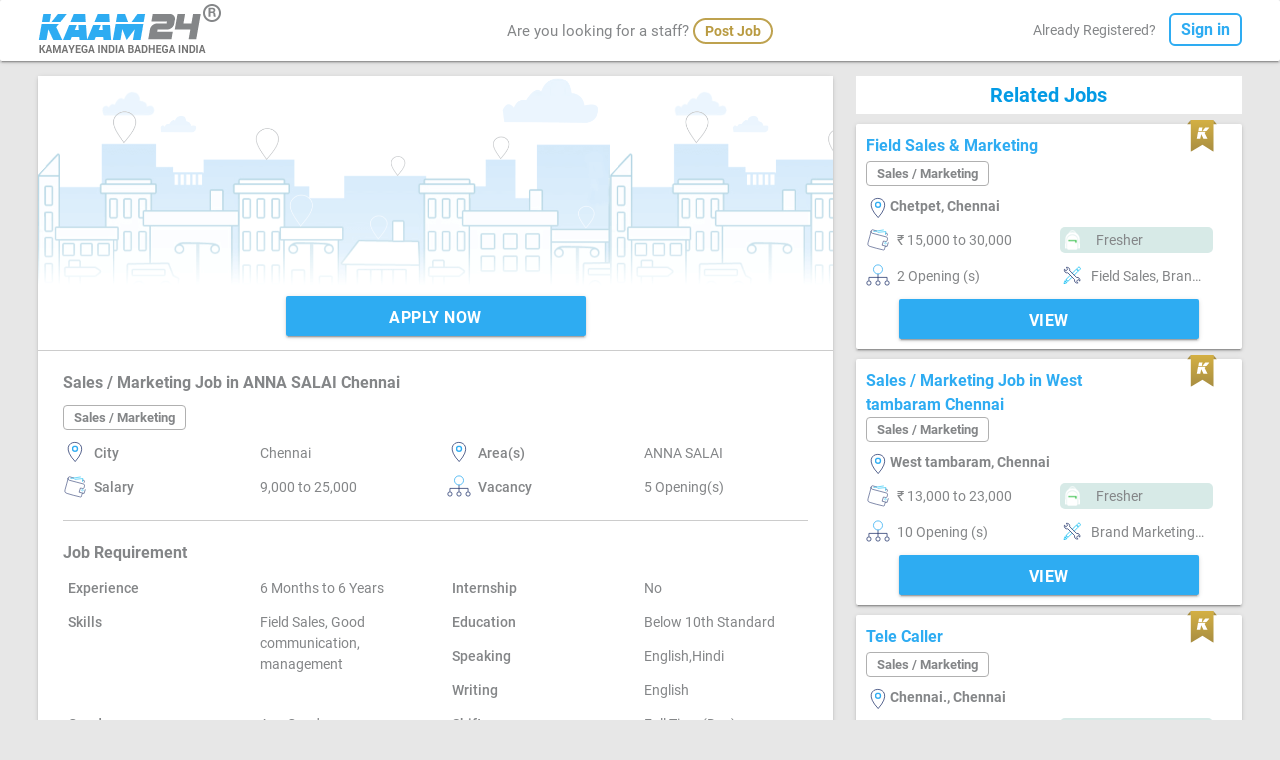

--- FILE ---
content_type: text/html; charset=utf-8
request_url: https://www.kaam24.com/Job-listings-Sales-Marketing-in-RAYYAN-PROGEARS-ANNA-SALAI-Chennai-6-Months-to-6-Years?K24=MTExODA3
body_size: 8889
content:



<!DOCTYPE html>

<html lang="en" id="angSJ" ng-app="K24" ng-controller="K24Ctrl" ng-cloak>
<head>
    <meta http-equiv="Content-Type" content="text/html; charset=UTF-8" />
    <meta http-equiv="ScreenOrientation" content="autoRotate:disabled" />
    <meta name="viewport" content="width=device-width, initial-scale=1, maximum-scale=1.0" />

    <meta name="description" content="Find various jobs on Kaam24, an Online Job Portal for Connecting Blue & Entry Level Candidates with 50000+ Employers using ATS across India" />

    <title>Sales / Marketing Job in ANNA SALAI, Chennai by RAYYAN PROGEARS | Kaam24</title>
    <link rel="canonical" href="https://www.kaam24.com/Job-listings-Sales-Marketing-in-RAYYAN-PROGEARS-ANNA-SALAI-Chennai-6-Months-to-6-Years?K24=MTExODA3" />
    <link href="/css/cssbyshank.css?v=5.21" type="text/css" rel="stylesheet" media="screen,projection" />
    <link href="/css/materialize.css?v=5.21" type="text/css" rel="stylesheet" media="screen,projection" />
    <link href="/images/favicon.ico" rel="icon" type="image/x-icon" />
    <link rel="stylesheet" href="/Content/jquery-ui.css" />
    <script src="/js/jquery-2.1.1.min.js" type="f66aa92f0b2878a900784ef8-text/javascript"></script>
    <script src="/Js/angular.js" type="f66aa92f0b2878a900784ef8-text/javascript"></script>
    <script src="/Js/angular-sanitize.js" type="f66aa92f0b2878a900784ef8-text/javascript"></script>
    <script src="/Js/angularcode.js?v=5.21" type="f66aa92f0b2878a900784ef8-text/javascript"></script>
    <script src="/Js/JobDetailForJS.js?v=5.21" type="f66aa92f0b2878a900784ef8-text/javascript"></script>
    <script src="/Js/jquery-ui.js" type="f66aa92f0b2878a900784ef8-text/javascript"></script>

    <script async src="https://www.googletagmanager.com/gtag/js" type="f66aa92f0b2878a900784ef8-text/javascript"></script>
    <!-- Firebase App (the core Firebase SDK) is always required and must be listed first -->
    <script src="https://www.gstatic.com/firebasejs/7.2.0/firebase-app.js" type="f66aa92f0b2878a900784ef8-text/javascript"></script>

    <!-- If you enabled Analytics in your project, add the Firebase SDK for Analytics -->
    <script src="https://www.gstatic.com/firebasejs/7.2.0/firebase-analytics.js" type="f66aa92f0b2878a900784ef8-text/javascript"></script>

    <script type="f66aa92f0b2878a900784ef8-text/javascript">

        function jsfollowunfollow(EmplrId) {
            var scope = angular.element(document.getElementById('angSJ')).scope();
            scope.FollowUnFollowbyJS(EmplrId);
            scope.$apply();
        }

        // web app's Firebase configuration
        var firebaseConfig = {
            apiKey: "AIzaSyBGaKJLJhPfDM7c8SQc7UCn_XuZhr0jOnc",
            authDomain: "kaam24-fb458.firebaseapp.com",
            projectId: "kaam24-fb458",
            appId: "1:501545173759:web:dfb0e1f74479f31ca002ca",
            measurementId: "G-G58RHWE7H4"
        };
        // Initialize Firebase
        firebase.initializeApp(firebaseConfig);
        firebase.analytics();
    </script>

    <style>
        .ui-autocomplete {
            position: fixed;
            top: 0;
            left: 0;
            cursor: default;
        }

        .button-white3 {
            margin-top: 0px;
        }

        .related-job-title {
            background-color: #fff;
            font-size: 20px;
            font-weight: 800;
            color: #039be5;
            padding: 8px;
            margin: 0px;
            text-align: center;
        }

        .nav-down4 {
            border-top: 0;
        }

        .btn-wrapper {
            display: flex;
            justify-content: center;
        }

        @media only screen and (max-width: 600px) {
            .secondouter {
                padding-top: 10px;
            }

            .related-job-title {
                margin-top: 15px;
            }

            .btn-wrapper {
                display: block;
            }
        }
    </style>


    <style>
        [ng\:cloak], [ng-cloak], [data-ng-cloak], [x-ng-cloak], .ng-cloak, .x- ng-cloak {
            display: none !important;
        }
    </style>
<link rel="canonical" href="https://www.kaam24.com/Job-listings-Sales-Marketing-in-RAYYAN-PROGEARS-ANNA-SALAI-Chennai-6-Months-to-6-Years?K24=MTExODA3" />

<meta name="theme-color" content="#2eacf2" />
<script async src="https://www.googletagmanager.com/gtag/js?id=UA-54477086-1" type="f66aa92f0b2878a900784ef8-text/javascript"></script>
<script type="f66aa92f0b2878a900784ef8-text/javascript">
    window.dataLayer = window.dataLayer || [];
    function gtag() { dataLayer.push(arguments); }
    gtag('js', new Date());
    gtag('config', 'G-G58RHWE7H4');
    gtag('config', 'UA-54477086-1');
    gtag('config', 'AW-728705116');
</script>
<!-- Google Tag Manager -->
<script type="f66aa92f0b2878a900784ef8-text/javascript">
    (function (w, d, s, l, i) {
    w[l] = w[l] || []; w[l].push({
        'gtm.start':
            new Date().getTime(), event: 'gtm.js'
    }); var f = d.getElementsByTagName(s)[0],
        j = d.createElement(s), dl = l != 'dataLayer' ? '&l=' + l : ''; j.async = true; j.src =
            'https://www.googletagmanager.com/gtm.js?id=' + i + dl; f.parentNode.insertBefore(j, f);
    })(window, document, 'script', 'dataLayer', 'GTM-KCZD3MF');</script>
<!-- End Google Tag Manager -->
<!-- Facebook Pixel Code -->
<script type="f66aa92f0b2878a900784ef8-text/javascript">
    !function (f, b, e, v, n, t, s) {
        if (f.fbq) return; n = f.fbq = function () {
            n.callMethod ?
                n.callMethod.apply(n, arguments) : n.queue.push(arguments)
        };
        if (!f._fbq) f._fbq = n; n.push = n; n.loaded = !0; n.version = '2.0';
        n.queue = []; t = b.createElement(e); t.async = !0;
        t.src = v; s = b.getElementsByTagName(e)[0];
        s.parentNode.insertBefore(t, s);
    }(window, document, 'script',
        'https://connect.facebook.net/en_US/fbevents.js');

    fbq('init', '4231410836904972');
    fbq('track', 'PageView');
</script>
<noscript>
    <img height="1" width="1" style="display:none"
         src="https://www.facebook.com/tr?id=4231410836904972&ev=PageView&noscript=1" />
</noscript>
<!-- End Facebook Pixel Code -->

<style>
    [ng\:cloak], [ng-cloak], [data-ng-cloak], [x-ng-cloak], .ng-cloak, .x- ng-cloak {
        display: none !important;
    }
</style>

<meta property="fb:app_id" content="305735606688720" />
<meta property="og:title" id="OgsTitle" content="" />
<meta property="og:site_name" content="Kaam24" />
<meta property="og:url" content="https://www.kaam24.com" />
<meta property="og:description" id="OgsDescip" content="" />
<meta property="og:type" content="website" />
<meta property="og:image" content="https://www.kaam24.com/og-kaam24.jpg" />


<meta name="twitter:card" content="summary_large_image" />
<meta name="twitter:site" content="Kaam24Jobs" />
<meta name="twitter:title" id="TwTitle" content="" />
<meta name="twitter:description" id="TwDesc" content="" />
<meta name="twitter:image" content="https://www.kaam24.com/og-kaam24.jpg" />

<script type="f66aa92f0b2878a900784ef8-text/javascript">
    document.getElementById('OgsTitle').content = document.title;
    document.getElementById('TwTitle').content = document.title;
    if (document.getElementsByName('description').length > 0) {
        document.getElementById('OgsDescip').content = document.getElementsByName('description')[0].getAttribute('content');
        document.getElementById('TwDesc').content = document.getElementsByName('description')[0].getAttribute('content');
    }
</script>
<!-- Google tag (gtag.js) --> <script async src="https://www.googletagmanager.com/gtag/js?id=G-G0B2453EMR" type="f66aa92f0b2878a900784ef8-text/javascript"></script> <script type="f66aa92f0b2878a900784ef8-text/javascript"> window.dataLayer = window.dataLayer || []; function gtag(){dataLayer.push(arguments);} gtag('js', new Date()); gtag('config', 'G-G0B2453EMR'); </script>

</head>

<body ng-init="RecomJobs()" ng-click="CloseApplyPopUpOnBody();">
    <!-- Google Tag Manager (noscript) -->
    <noscript>
        <iframe src="https://www.googletagmanager.com/ns.html?id=GTM-KCZD3MF"
                height="0" width="0" style="display:none;visibility:hidden"></iframe>
    </noscript>
    <!-- End Google Tag Manager (noscript) -->
    <h1 style="position:absolute; top:0; left:0; visibility:hidden; opacity:0;">
        Sales / Marketing Job in ANNA SALAI, Chennai by RAYYAN PROGEARS
    </h1>

    <div id="ShareMob" class="modal-body">
        <div class="modal" style="z-index:999999;">
            <div class="modal-content center">
                <p>You can call employer directly on</p>
                <a href="tel:{[{JobMob}]}">
                    <h4>
                        {[{JobMob}]}
                    </h4>
                </a>
            </div>
        </div>
    </div>
    <div id="AfterApplyPop" class="modal-body">
        <div class="modal" style="z-index:999999;">
            <div class="modal-content center">
<form action="/Product/PayViaRazorpay" method="post">                    <div>
                        Your Job Application has been Submitted
                        <br />
                        To View Recruiter Mobile Number <a href="javascript:void(0);" onclick="if (!window.__cfRLUnblockHandlers) return false; document.getElementById('RazorpayImg').click();" data-cf-modified-f66aa92f0b2878a900784ef8-="">Click Here</a>
                        <input id="h2" name="Package" ng-value="18" type="hidden" value="18" autocomplete="off">
                        <input id="RazorpayImg" type="image" style="display:none;" name="submit" src="../images/Razor.png" border="0" alt="Submit">
                    </div>
</form>            </div>
        </div>
    </div>

    <div id="Share" class="modal-body">
        <div class="modal" style="z-index:999999;">
            <div class="modal-content pro-padding">
                <a onclick="if (!window.__cfRLUnblockHandlers) return false; CloseModal('Share');" id="whtapLnk" href="javascript:void(0);" data-cf-modified-f66aa92f0b2878a900784ef8-=""><img alt="whatsapp" src="images/whatsapp-icon.svg" height="40"></a>
                &nbsp; <a onclick="if (!window.__cfRLUnblockHandlers) return false; CloseModal('Share');" id="FBLnk" href="javascript:void(0);" data-cf-modified-f66aa92f0b2878a900784ef8-=""><img alt="facebook" src="images/facebook-icon.svg" height="44"></a>
                &nbsp;<a onclick="if (!window.__cfRLUnblockHandlers) return false; CloseModal('Share');" id="LinkedIn" href="javascript:void(0);" data-cf-modified-f66aa92f0b2878a900784ef8-=""><img alt="linkedin" src="images/linkedin-icon.svg" height="44"></a>
                &nbsp;<a onclick="if (!window.__cfRLUnblockHandlers) return false; CloseModal('Share');" id="TwitLnk" href="javascript:void(0);" data-cf-modified-f66aa92f0b2878a900784ef8-=""><img alt="twitter" src="images/twitter-icon.svg" height="44"></a>
            </div>
        </div>
    </div>
    <div ng-mouseenter="ApplyRTJPop=true" ng-mouseleave="ApplyRTJPop=false">
        <div ng-if="ApplyRTC_J" class="modal" style="z-index:999999;">
            <div class="modal-content pro-padding" ng-init="st='';">
                <div class="select-cat">To Apply this job you should register in <br /> <u>{[{jobcatforAddcat}]}</u> Category</div>
                <div class="select-cat">
                    <input id="jobUrl" name="jobUrl" type="hidden" ng-value="jobUrl" />
                    <input id="addcathref" name="addcathref" type="hidden" ng-value="addcathref" />
                    <a id="staticaddcathref" onclick="if (!window.__cfRLUnblockHandlers) return false; updateTempData();" class="button-blue-dev waves-effect waves-light btn" data-cf-modified-f66aa92f0b2878a900784ef8-="">Add Category</a>
                </div>
            </div>
        </div>
    </div>
    <div ng-if="process" id="divProcess" style="width: 100%; opacity: 0.7;
            background: #000; z-index:99999; position: fixed; background-position: center;
            vertical-align: middle; height:100vh;">
        <div class="preloader-new" ng-if="spinner">
            <img src="../images/preloader.gif" alt="Icon1" style="width: 80px; height: 80px;opacity: 0.7;" />
        </div>
    </div>
<div class="positionfix">
    <div class="wraper padtopfoot card">
        <div class="container">
            <div class="row bottom-margin">
                <div class="col l3 s12 m12">
                    <nav>
                        <div class="nav-wrapper">
                                <a onclick="if (!window.__cfRLUnblockHandlers) return false; mixpanel.track(PName + ' page to home page' + mob);" href="/" data-cf-modified-f66aa92f0b2878a900784ef8-="">
                                    <div class="kaamlogo" style="cursor:pointer;"><img alt="Kaam24" title="Kaam24" src="/images/kaam-logo.png" class="homelogo"></div>
                                </a>

                                                                                            <a href="https://www.kaam24.com/jobs/Sales-Marketing-jobs-in-Chennai" onclick="if (!window.__cfRLUnblockHandlers) return false; window.history.back();" data-activates="mobile-demo" class="button-collapse" style="height:42px; margin-top:3px; color:#2eacf2;" data-cf-modified-f66aa92f0b2878a900784ef8-=""><i class="material-icons">arrow_back</i></a>
                                <a href="javascript:void(0);"><div class="kaamlogo2 lineheight56" style="cursor:pointer;"><img alt="Logo" title="Logo" src="/images/logo.png" height="22px"></div></a>
                                    <span class="top-centermob" style="z-index:-10"><strong id="jobdetCat">Sales / Marketing</strong></span>
                                <a style="margin-right:10px;" href="http://bit.ly/usekaam24app" class="homebt2 hide-on-med-and-up" onclick="if (!window.__cfRLUnblockHandlers) return false; mixpanel.track(PName + ' page to Use App' + mob);" data-cf-modified-f66aa92f0b2878a900784ef8-="">
                                    <div style="background-color:#2eacf2;color:#fff;" class="home-logbt"><div class="pbjob2">Get App</div></div>
                                </a>
                        </div>
                        </nav>
                </div>
                        <div class="row col l6 m5 bottom-margin hide-on-small-only"><div style="width:auto;" class="arejobseeker">Are you looking for a staff? <a onclick="if (!window.__cfRLUnblockHandlers) return false; mixpanel.track(PName + ' page to Employer Profile Creation' + mob);" href="/post-free-job" data-cf-modified-f66aa92f0b2878a900784ef8-=""><span>Post Job</span></a></div></div>
                <div class="col l3 s9 m4 topfloatright hide-on-small-only">
                            <div class="already-registered topfloatright">Already Registered?  <a href="javascript:void(0);" onclick="if (!window.__cfRLUnblockHandlers) return false; window.location.pathname = '/sign-in'; mixpanel.track(PName + ' page to sign in page' + mob);" data-cf-modified-f66aa92f0b2878a900784ef8-=""><span>Sign in</span></a></div>
                </div>
            </div>



        </div>
    </div>
</div>
<script type="f66aa92f0b2878a900784ef8-text/javascript">
    function goBack() {
        window.history.back();
    }
</script>
    <div class="section no-pad-bot margintop">
        <div class="container">
            <div class="row">
                <div class="login-outermain">
                    <div class="login-outer3">
                        
                        <div class="col l8 s12">
                            <div class="login-innerout pro-padding card">
                                <div style="float:left;min-height:260px;width:100%;position:relative;">
                                    <div class="publish-imag2" style="background-image: url(../images/myjob_bg_img.png);">
                                        <div class="jobdetail-awaiting">
                                                <div class="publish-jobout-nit">
                                                    <div class="button-white3-nit nav-down4" style="float:initial;">
                                                                                <a onclick="if (!window.__cfRLUnblockHandlers) return false; mixpanel.track(PName + ' page to Create Resume' + mob); firebase.analytics().logEvent('job_apply'); firebase.analytics().logEvent('js_apply_detail_job');" class="waves-effect waves-light btn width-bt" href="/jobseeker-create-profile-1" data-cf-modified-f66aa92f0b2878a900784ef8-="">APPLY NOW</a>
                                                    </div>
                                                </div>
                                        </div>
                                    </div>
                                </div>
                                <div class="loginout-new">
                                    <div class="login-text-new3 empdetail">
                                        Sales / Marketing Job in ANNA SALAI Chennai
                                    </div>

                                    <div class="login-text-new2 martop-15">
                                        <div class="wishlist2 martop24" id="statusclick" style="display:none;">
                                            <i class="material-icons small" style="color:#2eacf2;">more_vert</i>
                                            <div class="statusopen2" id="stusopen" style="text-align:left;">
                                                <ul>
                                                    <li><a href="javascript:void(0);">Share</a></li>
                                                    <li><a href="#">Save this job</a></li>
                                                    <li><a href="#">Job is useful</a></li>
                                                    <li><a href="#">Seems spam / fraud</a></li>
                                                    <li><a href="#">Offensive Cotents</a></li>
                                                    <li><a href="#">Irrelevant contents</a></li>
                                                    <li><a href="#">None of the above</a></li>

                                                </ul>
                                            </div>
                                        </div>
                                        <script type="f66aa92f0b2878a900784ef8-text/javascript">
                                            $(document).ready(function () {
                                                $('#statusclick').click(function (e) {

                                                    e.preventDefault();
                                                    e.stopPropagation();
                                                    $('.statusopen2').toggle();

                                                });
                                                $('.statusopen2').click(function (e) {
                                                    e.stopPropagation();

                                                });
                                                $('body').click(function () {
                                                    $('.statusopen2').hide();

                                                });
                                            });
                                        </script>
                                    </div>
                                    <div class="clearboth"></div>
                                    <div class="namecat newlength2" ng-model="jobcat='Sales / Marketing'">Sales / Marketing</div>
                                    <div class="myjob-iconout">
                                        <div class="row mob-marginbot">
                                            <div ng-show="'0'>0" class="col l3 s5"><div class="icons-bottom"><img alt="Icon" src="../images/industry.svg" class="icon-mobsize"></div><div class="icon-text"><strong>Industry</strong></div></div>
                                            <div ng-show="'0'>0" class="col l3 s7 icon-margin"><div class="icon-text"></div></div>
                                            <div ng-show="'N'=='Y'" class="col l3 s5"><div class="icons-bottom"><img alt="Icon" src="../images/airplaneicon.svg" class="icon-mobsize"></div><div class="icon-text"><strong>Country</strong></div></div>
                                            <div ng-show="'N'=='Y'" class="col l3 s7 icon-margin"><div class="icon-text"></div></div>
                                            <div ng-show="'N'=='N'" class="col l3 s5"><div class="icons-bottom"><img alt="Icon" src="../images/location-icon2.svg" class="icon-mobsize"></div><div class="icon-text"><strong>City</strong></div></div>
                                            <div ng-show="'N'=='N'" class="col l3 s7 icon-margin"><div class="icon-text">Chennai</div></div>
                                            <div ng-show="'N'=='N'" class="col l3 s5"><div class="icons-bottom"><img alt="Icon" src="../images/location-icon2.svg" class="icon-mobsize"></div><div class="icon-text"><strong>Area(s)</strong></div></div>
                                            <div ng-show="'N'=='N'" class="col l3 s7 icon-margin"><div class="icon-text">ANNA SALAI</div></div>
                                            <div ng-show="'15'>0" class="col l3 s5"><div class="icons-bottom"><img alt="Icon" src="../images/salary-icon.svg" class="icon-mobsize"></div><div class="icon-text"><strong>Salary</strong></div></div>
                                            <div ng-show="'15'>0" class="col l3 s7 icon-margin"><div class="icon-text">9,000 to 25,000</div></div>
                                            <div ng-show="'N'!='N'" class="col l3 s5"><div class="icons-bottom"><img alt="Icon" src="../images/salary-icon.svg" class="icon-mobsize"></div><div class="icon-text"><strong>Benefits</strong></div></div>
                                            <div ng-show="'N'!='N'" class="col l3 s7 icon-margin"><div class="icon-text">N</div></div>
                                            <div ng-show="'1'>0" class="col l3 s5"><div class="icons-bottom"><img alt="Icon" src="/images/vacancy.svg" class="icon-mobsize"></div><div class="icon-text"><strong>Vacancy</strong></div></div>
                                            <div ng-show="'1'>0" class="col l3 s7 icon-margin"><div class="icon-text">5 Opening(s)</div></div>
                                        </div>
                                        <div class="detailjob-line"></div>
                                        <div class="login-text-new4">Job Requirement</div>
                                        <div class="row mob-marginbot">
                                            <div ng-show="'19'>0" class="col l3 s5"><div class="icons-bottom hide-on-med-and-up"><img alt="Icon" src="../images/ex.svg" class="icon-mobsize"></div><div class="icon-text"><strong>Experience</strong></div></div>
                                            <div ng-show="'19'>0" class="col l3 s7 icon-margin"><div class="icon-text">6 Months to 6 Years</div></div>
                                            <div ng-show="'No'!=No" class="col l3 s5"><div class="icons-bottom hide-on-med-and-up"><img alt="Icon" src="../images/education-icon.svg" class="icon-mobsize"></div><div class="icon-text"><strong>Internship</strong></div></div>
                                            <div ng-show="'No'!=No" class="col l3 s7 icon-margin"><div class="icon-text">No</div></div>
                                                    <div class="col l3 s5"><div class="icons-bottom hide-on-med-and-up"><img alt="Icon" src="/images/skills.svg" class="icon-mobsize"></div><div class="icon-text"><strong>Skills</strong></div></div>
                                                    <div class="col l3 s7 icon-margin"><div class="icon-text">Field Sales, Good communication, management</div></div>
                                            <div ng-show="''==Y" class="col l3 s5"><div class="icons-bottom hide-on-med-and-up"><img alt="Icon" src="/images/sofa.svg" class="icon-mobsize"></div><div class="icon-text"><strong>Comfortable with </strong></div></div>
                                            <div ng-show="''==Y" class="col l3 s7 icon-margin"><div class="icon-text"></div></div>
                                            <div ng-show="''==Y" class="col l3 s5"><div class="icons-bottom hide-on-med-and-up"><img alt="Icon" src="../images/education-icon.svg" class="icon-mobsize"></div><div class="icon-text"><strong>Specialized Course(s)</strong></div></div>
                                            <div ng-show="''==Y" class="col l3 s7 icon-margin"><div class="icon-text"></div></div>
                                            <div ng-show="' '==Y" class="col l3 s5"><div class="icons-bottom hide-on-med-and-up"><img alt="Icon" src="/images/license.svg" class="icon-mobsize"></div><div class="icon-text"><strong>Fire Arm License </strong></div></div>
                                            <div ng-show="' '==Y" class="col l3 s7 icon-margin"><div class="icon-text"> </div></div>
                                            <div class="col l3 s5" ng-show="' '==Y"><div class="icons-bottom hide-on-med-and-up"><img alt="Icon" src="/images/firearm.svg" class="icon-mobsize"></div><div class="icon-text"><strong>Fire Arm</strong></div></div>
                                            <div ng-show="' '==Y" class="col l3 s7 icon-margin"><div class="icon-text"> </div></div>
                                            <div ng-show="'0'!=0" class="col l3 s5"><div class="icons-bottom hide-on-med-and-up"><img alt="Icon" src="/images/height.svg" class="icon-mobsize"></div><div class="icon-text"><strong>Height</strong></div></div>
                                            <div ng-show="'0'!=0" class="col l3 s7 icon-margin"><div class="icon-text">0 Feet 0 Inch</div></div>
                                            <div class="col l3 s5" ng-show="'No' !='No'"><div class="icons-bottom hide-on-med-and-up"><img alt="Icon" src="/images/license.svg" class="icon-mobsize"></div><div class="icon-text"><strong>Driving License</strong></div></div>
                                            <div ng-show="'No'!='No'" class="col l3 s7 icon-margin"><div class="icon-text">No</div></div>
                                            <div ng-show="'No'==Y" class="col l3 s5"><div class="icons-bottom hide-on-med-and-up"><img alt="Icon" src="/images/license.svg" class="icon-mobsize"></div><div class="icon-text"><strong>Two - wheeler & its license</strong></div></div>
                                            <div ng-show="'No'==Y" class="col l3 s7 icon-margin"><div class="icon-text">Yes</div></div>
                                            <div ng-show="' '==Y" class="col l3 s5"><div class="icons-bottom hide-on-med-and-up"><img alt="Icon" src="../images/phoneicon.svg" class="icon-mobsize"></div><div class="icon-text"><strong>Smart Phone</strong></div></div>
                                            <div ng-show="' '==Y" class="col l3 s7 icon-margin"><div class="icon-text"> </div></div>
                                            <div ng-show="' '==Y" class="col l3 s5"><div class="icons-bottom hide-on-med-and-up"><img alt="Icon" src="../images/airplaneicon.svg" class="icon-mobsize"></div><div class="icon-text"><strong>Have Passport</strong></div></div>
                                            <div ng-show="' '==Y" class="col l3 s7 icon-margin"><div class="icon-text"> </div></div>
                                            <div class="col l3 s5"><div class="icons-bottom hide-on-med-and-up"><img alt="Icon" src="../images/education-icon.svg" class="icon-mobsize"></div><div class="icon-text"><strong>Education</strong></div></div>
                                            <div class="col l3 s7 icon-margin"><div class="icon-text">Below 10th Standard</div></div>
                                            <div class="col l3 s5"><div class="icons-bottom hide-on-med-and-up"><img alt="Icon" src="/images/speaking-icon.svg" class="icon-mobsize"></div><div class="icon-text"><strong>Speaking</strong></div></div>
                                            <div class="col l3 s7 icon-margin"><div class="icon-text">English,Hindi</div></div>
                                            <div class="col l3 s5"><div class="icons-bottom hide-on-med-and-up"><img alt="Icon" src="/images/writting-icon.svg" class="icon-mobsize"></div><div class="icon-text"><strong>Writing</strong></div></div>
                                            <div class="col l3 s7 icon-margin"><div class="icon-text">English</div></div>
                                            <div class="col l3 s5"><div class="icons-bottom hide-on-med-and-up"><img alt="Icon" src="/images/gender.svg" class="icon-mobsize"></div><div class="icon-text"><strong>Gender</strong></div></div>
                                            <div class="col l3 s7 icon-margin"><div class="icon-text">Any Gender</div></div>
                                            <div class="col l3 s5"><div class="icons-bottom hide-on-med-and-up"><img alt="Icon" src="/images/shift-icon.svg" class="icon-mobsize"></div><div class="icon-text"><strong>Shift</strong></div></div>
                                            <div class="col l3 s7 icon-margin"><div class="icon-text">Full Time (Day)</div></div>
                                        </div>
                                        <div class="detailjob-line"></div>
                                        <div class="row marginbottom">
                                            <div class="col l3 icon-margin">
                                                <div class="login-text-new4">Job Description</div>
                                            </div>
                                            <div class="col l3 icon-margin"></div>
                                        </div>
                                        <div class="skills-dot margin-b2">
                                            <ul class="margin-t5">
                                                <div class="dotline2">
                                                    <div class="dotline dotlineleft">
                                                            <li><p style="position:relative;height:auto;line-height:20px;margin:0px 0px 0px 0px;top:-5px;">Required Field Sales,Good communication,Others</p></li>
                                                                                                                                                                                                                                                                                                                                            </div>
                                                </div>
                                            </ul>
                                        </div>
                                    </div>
                                </div>
                            </div>
                            <div class="login-innerout card" ng-show="'Y'==Y && 'N'==Y && '0'>0" style="margin-top:20px; padding-bottom:0px;">
                                <div class="row marbot">
                                    <div class="col l5 s5 icon-text"><strong>Interview Timing</strong></div>
                                    <div class="col l7 s7 icon-text marbottom20">10:30 am - 5:30 pm | Monday - Saturday</div>
                                    <div class="col l5 s5 icon-text"><strong>Interview Address</strong></div>
                                    <div class="col l7 s7 icon-text marbottom20 ">NEW NO 193OLD NO 255 ANNA SALAI CHENNAI 06</div>
                                </div>
                            </div>
                            <div class="login-innerout card" style="margin-top:20px;">
                                <div class="ecom-outer">
                                    <div class="divinlogo2"><img alt="Icon" src="../images/photo.svg" class="circlelogoimg"></div>
                                    <div class="ecom-pub" onclick="if (!window.__cfRLUnblockHandlers) return false; window.location.href='/Detail-RAYYAN-PROGEARS?K24=ODg2MzY='" style="cursor:pointer;" data-cf-modified-f66aa92f0b2878a900784ef8-="">
                                        <div style="cursor:pointer;" class="pub-on">Published on May 25, 2023</div>
                                        <div style="cursor:pointer;" class="pub-txt">RAYYAN PROGEARS</div>
                                        <div style="cursor:pointer;" class="pub-on">Active Thu, 25 May, 23</div>
                                    </div>
                                        <div class="button-white3" style="margin-bottom:20px;">
                                            <a onclick="if (!window.__cfRLUnblockHandlers) return false; mixpanel.track(PName + (' page to sign-in to follow') + mob);" href="/sign-in" class="waves-effect waves-light btn width-bt" data-cf-modified-f66aa92f0b2878a900784ef8-="">FOLLOW</a>
                                        </div>
                                        <div class="wishlist003" id="statusclick2">
                                            <i class="material-icons small" style="color:#2eacf2;">more_vert</i>
                                        </div>
                                </div>
                            </div>
                        </div>

                        
                                <div class="col l4 s12">
                                    <div>
                                        <h3 class="related-job-title">Related Jobs</h3>
                                    </div>
                                        <div class="center-outer card">
                                            <div>
                                                <div class="pic-rightpanel3">
                                                    <div class="nameheading"><a target="_blank" onclick="if (!window.__cfRLUnblockHandlers) return false; mixpanel.track(PName + ' page to job detail' + mob);" href="/Job-listings-Sales-Marketing-in-Solokrafts-Industries--Chetpet-Chennai-6-Months-to-1-Year?K24=MTE1NTIw" data-cf-modified-f66aa92f0b2878a900784ef8-="">Field Sales &amp; Marketing</a></div>
                                                    <br>
                                                    <div class="namesecondline">
                                                        <div class="namecat newlength2">Sales / Marketing</div>
                                                        <br>
                                                        <div class="" style="float:left; width:100%;">
                                                                    <div class="locate-icon3"><img alt="Icon" src="../images/location-icon2.svg" class="icon-mobsize"></div>
                                                                    <div class="locate-txt3 lenght-char">Chetpet, Chennai</div>

                                                        </div>

                                                    </div>
                                                </div>
                                                    <div class="premiumicon-myjob"><img alt="Icon" src="../images/premiumcolor.svg" class="premiumicon-width"></div>
                                            </div>
                                            <div class="secondouter">
                                                <div class="row marginbottom">
                                                    <div class="col l6 s6 icon-margin"><div class="icons-bottom"><img alt="Icon" src="../images/salary-icon.svg" class="icon-mobsize"></div><div class="icon-text">&#8377; 15,000 to 30,000</div></div>
                                                    <div class="col l6 s6 icon-margin">
                                                                <div class="joinbg">
                                                                    <div class="icons-bottom">
                                                                        <img alt="Icon" src="../images/bag-fresher.png" class="bagimg">
                                                                    </div>
                                                                    <div class="icon-text whitecolor ng-binding">Fresher</div>
                                                                </div>

                                                    </div>
                                                    <div class="col l6 s6 icon-margin"><div class="icons-bottom"><img alt="Icon" src="/images/vacancy.svg" class="icon-mobsize"></div><div class="icon-text">2 Opening (s)</div></div>
                                                            <div class="col l6 s12 icon-margin">
                                                                <div class="icons-bottom">
                                                                    <img alt="Icon" src="/images/skills.svg" class="icon-mobsize">
                                                                </div>
                                                                <div class="icon-text newlength-desk newlength3">Field Sales, Brand Marketing, Good communication, Good confidence level</div>
                                                            </div>
                                                </div>
                                                <div class="row marginbottom">
                                                    <div class="col l12 s12 btn-wrapper">
                                                        <div class="button-white3">
                                                            <a class="waves-effect waves-light btn width-bt" href="/Job-listings-Sales-Marketing-in-Solokrafts-Industries--Chetpet-Chennai-6-Months-to-1-Year?K24=MTE1NTIw">View</a>
                                                        </div>
                                                    </div>
                                                </div>
                                            </div>
                                        </div>
                                        <div class="center-outer card">
                                            <div>
                                                <div class="pic-rightpanel3">
                                                    <div class="nameheading"><a target="_blank" onclick="if (!window.__cfRLUnblockHandlers) return false; mixpanel.track(PName + ' page to job detail' + mob);" href="/Job-listings-Sales-Marketing-in-BRIGHT-FUTURE-HOMES-AND-LANDS-West-tambaram-Chennai-6-Months-to-1-Year?K24=MTE1MTMx" data-cf-modified-f66aa92f0b2878a900784ef8-="">Sales / Marketing Job in West tambaram Chennai</a></div>
                                                    <br>
                                                    <div class="namesecondline">
                                                        <div class="namecat newlength2">Sales / Marketing</div>
                                                        <br>
                                                        <div class="" style="float:left; width:100%;">
                                                                    <div class="locate-icon3"><img alt="Icon" src="../images/location-icon2.svg" class="icon-mobsize"></div>
                                                                    <div class="locate-txt3 lenght-char">West tambaram, Chennai</div>

                                                        </div>

                                                    </div>
                                                </div>
                                                    <div class="premiumicon-myjob"><img alt="Icon" src="../images/premiumcolor.svg" class="premiumicon-width"></div>
                                            </div>
                                            <div class="secondouter">
                                                <div class="row marginbottom">
                                                    <div class="col l6 s6 icon-margin"><div class="icons-bottom"><img alt="Icon" src="../images/salary-icon.svg" class="icon-mobsize"></div><div class="icon-text">&#8377; 13,000 to 23,000</div></div>
                                                    <div class="col l6 s6 icon-margin">
                                                                <div class="joinbg">
                                                                    <div class="icons-bottom">
                                                                        <img alt="Icon" src="../images/bag-fresher.png" class="bagimg">
                                                                    </div>
                                                                    <div class="icon-text whitecolor ng-binding">Fresher</div>
                                                                </div>

                                                    </div>
                                                    <div class="col l6 s6 icon-margin"><div class="icons-bottom"><img alt="Icon" src="/images/vacancy.svg" class="icon-mobsize"></div><div class="icon-text">10 Opening (s)</div></div>
                                                            <div class="col l6 s12 icon-margin">
                                                                <div class="icons-bottom">
                                                                    <img alt="Icon" src="/images/skills.svg" class="icon-mobsize">
                                                                </div>
                                                                <div class="icon-text newlength-desk newlength3">Brand Marketing, Good communication, Good confidence level</div>
                                                            </div>
                                                </div>
                                                <div class="row marginbottom">
                                                    <div class="col l12 s12 btn-wrapper">
                                                        <div class="button-white3">
                                                            <a class="waves-effect waves-light btn width-bt" href="/Job-listings-Sales-Marketing-in-BRIGHT-FUTURE-HOMES-AND-LANDS-West-tambaram-Chennai-6-Months-to-1-Year?K24=MTE1MTMx">View</a>
                                                        </div>
                                                    </div>
                                                </div>
                                            </div>
                                        </div>
                                        <div class="center-outer card">
                                            <div>
                                                <div class="pic-rightpanel3">
                                                    <div class="nameheading"><a target="_blank" onclick="if (!window.__cfRLUnblockHandlers) return false; mixpanel.track(PName + ' page to job detail' + mob);" href="/Job-listings-Sales-Marketing-in-White-House-Property-Pvt-Ltd-Chennai--Chennai?K24=MTE1MTA0" data-cf-modified-f66aa92f0b2878a900784ef8-="">Tele Caller</a></div>
                                                    <br>
                                                    <div class="namesecondline">
                                                        <div class="namecat newlength2">Sales / Marketing</div>
                                                        <br>
                                                        <div class="" style="float:left; width:100%;">
                                                                    <div class="locate-icon3"><img alt="Icon" src="../images/location-icon2.svg" class="icon-mobsize"></div>
                                                                    <div class="locate-txt3 lenght-char">Chennai., Chennai</div>

                                                        </div>

                                                    </div>
                                                </div>
                                                    <div class="premiumicon-myjob"><img alt="Icon" src="../images/premiumcolor.svg" class="premiumicon-width"></div>
                                            </div>
                                            <div class="secondouter">
                                                <div class="row marginbottom">
                                                    <div class="col l6 s6 icon-margin"><div class="icons-bottom"><img alt="Icon" src="../images/salary-icon.svg" class="icon-mobsize"></div><div class="icon-text">&#8377; 10,000 to 15,000</div></div>
                                                    <div class="col l6 s6 icon-margin">
                                                                <div class="joinbg">
                                                                    <div class="icons-bottom">
                                                                        <img alt="Icon" src="../images/bag-fresher.png" class="bagimg">
                                                                    </div>
                                                                    <div class="icon-text whitecolor ng-binding">Fresher</div>
                                                                </div>

                                                    </div>
                                                    <div class="col l6 s6 icon-margin"><div class="icons-bottom"><img alt="Icon" src="/images/vacancy.svg" class="icon-mobsize"></div><div class="icon-text">12 Opening (s)</div></div>
                                                            <div class="col l6 s12 icon-margin">
                                                                <div class="icons-bottom">
                                                                    <img alt="Icon" src="/images/skills.svg" class="icon-mobsize">
                                                                </div>
                                                                <div class="icon-text newlength-desk newlength3">Good confidence level</div>
                                                            </div>
                                                </div>
                                                <div class="row marginbottom">
                                                    <div class="col l12 s12 btn-wrapper">
                                                        <div class="button-white3">
                                                            <a class="waves-effect waves-light btn width-bt" href="/Job-listings-Sales-Marketing-in-White-House-Property-Pvt-Ltd-Chennai--Chennai?K24=MTE1MTA0">View</a>
                                                        </div>
                                                    </div>
                                                </div>
                                            </div>
                                        </div>
                                        <div class="center-outer card">
                                            <div>
                                                <div class="pic-rightpanel3">
                                                    <div class="nameheading"><a target="_blank" onclick="if (!window.__cfRLUnblockHandlers) return false; mixpanel.track(PName + ' page to job detail' + mob);" href="/Job-listings-Sales-Marketing-in-Xindo-Window-Pvt-Ltd-Nandanam-Chennai-1-Year-to-5-Years?K24=MTE0OTA0" data-cf-modified-f66aa92f0b2878a900784ef8-="">Tele Caller / Sr Tele Caller (2 - 5 Yrs)</a></div>
                                                    <br>
                                                    <div class="namesecondline">
                                                        <div class="namecat newlength2">Sales / Marketing</div>
                                                        <br>
                                                        <div class="" style="float:left; width:100%;">
                                                                    <div class="locate-icon3"><img alt="Icon" src="../images/location-icon2.svg" class="icon-mobsize"></div>
                                                                    <div class="locate-txt3 lenght-char">Nandanam, Chennai</div>

                                                        </div>

                                                    </div>
                                                </div>
                                                    <div class="premiumicon-myjob"><img alt="Icon" src="../images/premiumcolor.svg" class="premiumicon-width"></div>
                                            </div>
                                            <div class="secondouter">
                                                <div class="row marginbottom">
                                                    <div class="col l6 s6 icon-margin"><div class="icons-bottom"><img alt="Icon" src="../images/salary-icon.svg" class="icon-mobsize"></div><div class="icon-text">&#8377; 18,000 to 30,000</div></div>
                                                    <div class="col l6 s6 icon-margin">
                                                                <div class="joinbg">
                                                                    <div class="icons-bottom">
                                                                        <img alt="Icon" src="../images/bag-fresher.png" class="bagimg">
                                                                    </div>
                                                                    <div class="icon-text whitecolor ng-binding">Fresher</div>
                                                                </div>

                                                    </div>
                                                    <div class="col l6 s6 icon-margin"><div class="icons-bottom"><img alt="Icon" src="/images/vacancy.svg" class="icon-mobsize"></div><div class="icon-text">4 Opening (s)</div></div>
                                                            <div class="col l6 s12 icon-margin">
                                                                <div class="icons-bottom">
                                                                    <img alt="Icon" src="/images/skills.svg" class="icon-mobsize">
                                                                </div>
                                                                <div class="icon-text newlength-desk newlength3">Basics of computer, Good communication, Negotiation ability, Detail oriented</div>
                                                            </div>
                                                </div>
                                                <div class="row marginbottom">
                                                    <div class="col l12 s12 btn-wrapper">
                                                        <div class="button-white3">
                                                            <a class="waves-effect waves-light btn width-bt" href="/Job-listings-Sales-Marketing-in-Xindo-Window-Pvt-Ltd-Nandanam-Chennai-1-Year-to-5-Years?K24=MTE0OTA0">View</a>
                                                        </div>
                                                    </div>
                                                </div>
                                            </div>
                                        </div>
                                        <div class="center-outer card">
                                            <div>
                                                <div class="pic-rightpanel3">
                                                    <div class="nameheading"><a target="_blank" onclick="if (!window.__cfRLUnblockHandlers) return false; mixpanel.track(PName + ' page to job detail' + mob);" href="/Job-listings-Sales-Marketing-in-chennai-housings-property-Vadapalani-Chennai-6-Months-to-1-Year?K24=MTE0NzM2" data-cf-modified-f66aa92f0b2878a900784ef8-="">Sales / Marketing Job in Vadapalani Chennai</a></div>
                                                    <br>
                                                    <div class="namesecondline">
                                                        <div class="namecat newlength2">Sales / Marketing</div>
                                                        <br>
                                                        <div class="" style="float:left; width:100%;">
                                                                    <div class="locate-icon3"><img alt="Icon" src="../images/location-icon2.svg" class="icon-mobsize"></div>
                                                                    <div class="locate-txt3 lenght-char">Vadapalani, Chennai</div>

                                                        </div>

                                                    </div>
                                                </div>
                                                    <div class="premiumicon-myjob"><img alt="Icon" src="../images/premiumcolor.svg" class="premiumicon-width"></div>
                                            </div>
                                            <div class="secondouter">
                                                <div class="row marginbottom">
                                                    <div class="col l6 s6 icon-margin"><div class="icons-bottom"><img alt="Icon" src="../images/salary-icon.svg" class="icon-mobsize"></div><div class="icon-text">&#8377; 9,000 to 15,000</div></div>
                                                    <div class="col l6 s6 icon-margin">
                                                                <div class="joinbg">
                                                                    <div class="icons-bottom">
                                                                        <img alt="Icon" src="../images/bag-fresher.png" class="bagimg">
                                                                    </div>
                                                                    <div class="icon-text whitecolor ng-binding">Fresher</div>
                                                                </div>

                                                    </div>
                                                    <div class="col l6 s6 icon-margin"><div class="icons-bottom"><img alt="Icon" src="/images/vacancy.svg" class="icon-mobsize"></div><div class="icon-text">5 Opening (s)</div></div>
                                                            <div class="col l6 s12 icon-margin">
                                                                <div class="icons-bottom">
                                                                    <img alt="Icon" src="/images/skills.svg" class="icon-mobsize">
                                                                </div>
                                                                <div class="icon-text newlength-desk newlength3">Basics of computer</div>
                                                            </div>
                                                </div>
                                                <div class="row marginbottom">
                                                    <div class="col l12 s12 btn-wrapper">
                                                        <div class="button-white3">
                                                            <a class="waves-effect waves-light btn width-bt" href="/Job-listings-Sales-Marketing-in-chennai-housings-property-Vadapalani-Chennai-6-Months-to-1-Year?K24=MTE0NzM2">View</a>
                                                        </div>
                                                    </div>
                                                </div>
                                            </div>
                                        </div>
                                </div>
                    </div>
                </div>
            </div>
        </div>
    </div>

<footer class="page-footer orange foot-padding2" id="footer">

    <div class="row">
        <div class="col l12 s12">
            <a onclick="if (!window.__cfRLUnblockHandlers) return false; mixpanel.track(PName + ' page Download App Click' + mob);" href="https://play.google.com/store/apps/details?id=com.Kaam24.app" target="_blank" data-cf-modified-f66aa92f0b2878a900784ef8-=""> <div class="appbt3"><img alt="App Icon" title="App Icon" src="/images/app-icon.jpg"><span>DOWNLOAD APP</span></div></a>

        </div>
        <div class="col s12 l12">
            <div class="terms-text3">
                <span><a onclick="if (!window.__cfRLUnblockHandlers) return false; mixpanel.track(PName + ' page to about us page' + mob);" href="/about-us" data-cf-modified-f66aa92f0b2878a900784ef8-="">About</a></span><span><a onclick="if (!window.__cfRLUnblockHandlers) return false; mixpanel.track(PName + ' page to contact us page' + mob);" href="/contact-us" data-cf-modified-f66aa92f0b2878a900784ef8-="">Contact</a></span><span><a onclick="if (!window.__cfRLUnblockHandlers) return false; mixpanel.track(PName + ' page to terms page' + mob);" href="/terms-and-conditions" target="_blank" data-cf-modified-f66aa92f0b2878a900784ef8-="">Terms</a></span><span><a onclick="if (!window.__cfRLUnblockHandlers) return false; mixpanel.track(PName + ' page to privacy page' + mob);" href="/privacy-policy" data-cf-modified-f66aa92f0b2878a900784ef8-="">Privacy</a></span><span><a onclick="if (!window.__cfRLUnblockHandlers) return false; mixpanel.track(PName + ' page to faq page' + mob);" href="/FAQs" data-cf-modified-f66aa92f0b2878a900784ef8-="">FAQ</a></span>
            </div>
        </div>
        <div class="col l12 s12">

            <div class="copyright2">Copyright © 2021 Kaam24</div>
        </div>
    </div>
</footer>

<script src="/Js/mixpanel.js" type="f66aa92f0b2878a900784ef8-text/javascript"></script>

<script type="f66aa92f0b2878a900784ef8-text/javascript">
    _linkedin_partner_id = "630035";
    window._linkedin_data_partner_ids = window._linkedin_data_partner_ids || [];
    window._linkedin_data_partner_ids.push(_linkedin_partner_id);
</script>
<script type="f66aa92f0b2878a900784ef8-text/javascript">
    (function () {
        var s = document.getElementsByTagName("script")[0];
        var b = document.createElement("script");
        b.type = "text/javascript"; b.async = true;
        b.src = "https://snap.licdn.com/li.lms-analytics/insight.min.js";
        s.parentNode.insertBefore(b, s);
    })();
</script>
<noscript>
    <img title="Linkedin" height="1" width="1" style="display:none;" alt="" src="https://px.ads.linkedin.com/collect/?pid=630035&fmt=gif" />
</noscript>


    <script type="f66aa92f0b2878a900784ef8-text/javascript">
        function updateTempData () {
                $.ajax({
                    url: '/Home/SetTempData',
                    type: 'POST',
                    data: { tempDataValue: $('#jobUrl').val(), addcathref:  $('#addcathref').val()},
                    success: function(result) {
                        window.location.href = $('#addcathref').val();
                    }
                });
            }
        var PName = "JobDetailForJS";
        mixpanel.track(PName + ' page Loaded' + mob);
        $(document).on("click", ".wishlist003", function (e) {
            e.preventDefault();
            e.stopPropagation();
            if ($(this).find(".statusopen2").is(':hidden')) {
                $('.statusopen2').hide();
                $(this).find(".statusopen2").toggle();
            } else {
                $(this).find(".statusopen2").toggle();
            }
        });
        $(document).on("click", ".statusopen2", function (e) {
            e.stopPropagation();
            $('.statusopen2').hide();
        });
        $(document).on("click", "body", function () {
            $('.statusopen2').hide();
        });
    </script>
    <script type="f66aa92f0b2878a900784ef8-text/javascript">

        function disableScrolling() {
            var x = window.scrollX;
            var y = window.scrollY;
            window.onscroll = function () { window.scrollTo(x, y); };
        }
        function enableScrolling() {
            window.onscroll = function () { };
        }
        function CloseModal(id) {
            enableScrolling();
            document.getElementById(id).style.display = "none";
        }
        function ShowModal(id) {
            disableScrolling();
            document.getElementById(id).style.display = "block";
        }
        window.onclick = function (event) {
            if (event.target == this.document.getElementById("Share")) {
                enableScrolling();
                document.getElementById("Share").style.display = "none";
            } else if (event.target == this.document.getElementById("ShareMob")) {
                enableScrolling();
                document.getElementById("ShareMob").style.display = "none";
            } else if (event.target == this.document.getElementById("AfterApplyPop")) {
                enableScrolling();
                document.getElementById("AfterApplyPop").style.display = "none";
            }
        }
    </script>
<script type="application/ld+json"> {   "@context" : "https://schema.org/",   "@type" : "JobPosting",   "title" : "Sales / Marketing",   "description" : "Required Field Sales,Good communication,Others",    "datePosted" : "2023-05-25",   "validThrough" : "2023-06-24",   "employmentType" : "Full Time (Day)",   "hiringOrganization" : {     "@type" : "Organization",     "name" : "RAYYAN PROGEARS"    },   "jobLocation": {   "@type": "Place",     "address": {     "@type": "PostalAddress",      "addressLocality": "Chennai",   "addressRegion": "Chennai","streetAddress": "NEW NO 193OLD NO 255 ANNA SALAI CHENNAI 06", "postalCode": "600006", "addressCountry": "IN"     }   },  "baseSalary": {     "@type": "MonetaryAmount",     "currency": "INR",     "value": {       "@type": "QuantitativeValue",       "value": "25000",       "unitText": "MONTH"     }   } } </script> <script src="/cdn-cgi/scripts/7d0fa10a/cloudflare-static/rocket-loader.min.js" data-cf-settings="f66aa92f0b2878a900784ef8-|49" defer></script><script defer src="https://static.cloudflareinsights.com/beacon.min.js/vcd15cbe7772f49c399c6a5babf22c1241717689176015" integrity="sha512-ZpsOmlRQV6y907TI0dKBHq9Md29nnaEIPlkf84rnaERnq6zvWvPUqr2ft8M1aS28oN72PdrCzSjY4U6VaAw1EQ==" data-cf-beacon='{"version":"2024.11.0","token":"daa6c9a7312f421d99896d2db4469e7a","r":1,"server_timing":{"name":{"cfCacheStatus":true,"cfEdge":true,"cfExtPri":true,"cfL4":true,"cfOrigin":true,"cfSpeedBrain":true},"location_startswith":null}}' crossorigin="anonymous"></script>
</body>
</html>
<script src="/js/ng-infinite-scroll.js" type="f66aa92f0b2878a900784ef8-text/javascript"></script>

--- FILE ---
content_type: image/svg+xml
request_url: https://www.kaam24.com/images/phoneicon.svg
body_size: 219
content:
<?xml version="1.0" encoding="UTF-8"?>
<!DOCTYPE svg PUBLIC "-//W3C//DTD SVG 1.1//EN" "http://www.w3.org/Graphics/SVG/1.1/DTD/svg11.dtd">
<!-- Creator: CorelDRAW X5 -->
<svg xmlns="http://www.w3.org/2000/svg" xml:space="preserve" width="0.881945in" height="0.881945in" style="shape-rendering:geometricPrecision; text-rendering:geometricPrecision; image-rendering:optimizeQuality; fill-rule:evenodd; clip-rule:evenodd"
viewBox="0 0 50 50"
 xmlns:xlink="http://www.w3.org/1999/xlink">
 <defs>
  <style type="text/css">
   <![CDATA[
    .str1 {stroke:#00BAF2;stroke-width:1.58991}
    .str0 {stroke:#20336B;stroke-width:1.58991}
    .fil0 {fill:none}
    .fil1 {fill:#00BAF2}
   ]]>
  </style>
 </defs>
 <g id="Layer_x0020_1">
  <metadata id="CorelCorpID_0Corel-Layer"/>
  <rect class="fil0" width="50" height="50"/>
  <rect class="fil0 str0" transform="matrix(1.54696 -0.00496754 0.00598922 1.86513 9.95063 3.46508)" width="20" height="23" rx="4" ry="4"/>
  <line class="fil0 str1" x1="12" y1="34" x2="39" y2= "34" />
  <line class="fil0 str1" x1="18" y1="10" x2="32" y2= "10" />
  <circle class="fil1" transform="matrix(2.97811 -0.00956318 0.00956318 2.97811 25.1911 40.2056)" r="1"/>
 </g>
</svg>


--- FILE ---
content_type: application/javascript
request_url: https://www.kaam24.com/Js/angularcode.js?v=5.21
body_size: 29947
content:
function GetQueryStringByParameter(name) {
    name = name.replace(/[\[]/, "\\[").replace(/[\]]/, "\\]");
    var regex = new RegExp("[\\?&]" + name + "=([^&#]*)"),
        results = regex.exec(location.search);
    return results == null ? "" : decodeURIComponent(results[1].replace(/\+/g, " "));
}
function OnApply(Id) {
    var today = new Date();
    var dd = today.getDate();

    var mm = today.getMonth() + 1;
    var yyyy = today.getFullYear();
    if (dd < 10) {
        dd = '0' + dd;
    }

    if (mm < 10) {
        mm = '0' + mm;
    }
    var MonthName = "";
    switch (mm) {
        case "01":
            MonthName = "Jan";
            break;
        case "02":
            MonthName = "Feb";
            break;
        case "03":
            MonthName = "Mar";
            break;
        case "04":
            MonthName = "Apr";
            break;
        case "05":
            MonthName = "May";
            break;
        case "06":
            MonthName = "Jun";
            break;
        case "07":
            MonthName = "Jul";
            break;
        case "08":
            MonthName = "Aug";
            break;
        case "09":
            MonthName = "Sep";
            break;
        case "10":
            MonthName = "Oct";
            break;
        case "11":
            MonthName = "Nov";
            break;
        case "12":
            MonthName = "Dec";
            break;
    }
    var applydate = MonthName + " " + dd + ", " + yyyy;
    document.getElementById('A_' + Id).style.display = "none";
    document.getElementById('dvapp_' + Id).style.display = "flow-root";
    document.getElementById('dvapp_' + Id).innerHTML = "<img src=\"../images/applied-button.jpg\" class=\"applied-img\"> Applied on " + applydate;
    document.getElementById('dvsts_' + Id).style.display = "inline";
}
var App = angular.module('K24', ['ngSanitize', 'infinite-scroll']);
App.config(function($interpolateProvider){
  $interpolateProvider.startSymbol('{[{').endSymbol('}]}');
});
App.controller('K24Ctrl', function ($scope, $filter, $http, $window) {
    $scope.checkISFresh = function (val, obj) {
        $scope.Eexr = val;
        $("#" + obj).css({ "border-color": "" });
        if (val == "F") {
            $scope.IsEMployed = "N";
        }
    }
    $scope.checkIsEmployed = function (val, obj) {
        $scope.IsEMployed = val;
        $("#" + obj).css({ "border-color": "" });
    }
    /*----------------------------------------------EMPLOYER VERIFICATION START----------------------------------------------------------*/
    $scope.countDown = 30;
    $scope.Timer = function (urls) {

        if (urls == "/OTP/ResendOtp") {
            $scope.verfiCount = $scope.verfiCount + 1;
        }

        if ($scope.countDown == 30)
            $scope.countDown = 29;
     
        $.ajax({
            url: urls,
            type: 'POST',
            contentType: 'application/json;',
            data: JSON.stringify({ utype: $('#UserType').val(), regno: $('#regno').val(), Mobile: $('#mobile').val()}),
            success: function (data) {
                if (data == "SignIn")
                    window.location.pathname = "/sign-in";
                else if (data == "limit exceed") {
                    $scope.verfiCount = 5;
                }
                else {                   
                    $scope.verfiCount = data;
                }
                $scope.$apply();
            }
        });

        var timer = setInterval(function () {
            $scope.countDown--;
            $scope.$apply();
            if ($scope.countDown == 0) {
                $scope.countDown = 30;
                $scope.otpcnt = 0;
                clearInterval(timer);
            }
        }, 1000);
    }
    $scope.currentpos = 0;
    $scope.ClearOTP = function (v, keycode) {
        if ($('#OTP' + v).val().length == 0 && keycode == 8) {
            $scope.currentpos = 1;
        } else {
            $scope.currentpos = 0;
        }
    }
    $scope.FillOTP = function (v) {
        $scope.iserror = false;
        if ($('#OTP' + v).val().length == 1) {
            if (v == 1) {
                $('#OTP2').focus();
            } else if (v == 2) {
                $('#OTP3').focus();
            } else if (v == 3) {
                $('#OTP4').focus();
            }
            if ($('#OTP1').val().trim().length > 0 && $('#OTP2').val().trim().length > 0 && $('#OTP3').val().trim().length > 0 && $('#OTP4').val().trim().length > 0) {
                $('#processing').show();
                $.ajax({
                    url: '/OTP/VerifyOTP',
                    type: 'POST',
                    contentType: 'application/json;',
                    data: JSON.stringify({ OTP: $scope.OTP1 + $scope.OTP2 + $scope.OTP3 + $scope.OTP4, RegNo: $('#regno').val(), UType: $('#UserType').val() }),                    
                    success: function (url) { 
                        $('#processing').hide();
                        if (url == "valid") {
                            $scope.iserror = false;
                            /*Verify Job Post Mobile Here*/
                            if ($('#UserType').val() == "E" && $("#JobId").val().trim().length > 0) {
                                $.ajax({
                                    url: '/OTP/VerifyPublishJob',
                                    type: 'POST',
                                    contentType: 'application/json;',
                                    data: JSON.stringify({ JobId: $("#JobId").val(), Mobile: $("#mobile").val() }),                                    
                                    success: function (url) {
                                        window.location.href = url;
                                    }
                                });
                            }
                            else if (($('#UserType').val() == "E" && $('#isactive').val() == "1" && $("#PT").val() != "2") || ($('#UserType').val() == "J" && $('#isactive').val() == "4")) {
                                $.ajax({
                                    url: '/OTP/Resetpwdurl',
                                    type: 'POST',
                                    contentType: 'application/json;',
                                    data: JSON.stringify({ UType: $('#UserType').val(), RegNo: $('#regno').val() }),                                    
                                    success: function (url) {
                                        window.location.href = url;
                                    }
                                });
                            } else if ($("#PT").val() == "5" && $("#UserType").val().indexOf("RP:")>-1)
                            {
                                /*Validate here Reg & Post Job*/
                                $.ajax({
                                    url: '/OTP/ValidateRegPostJob',
                                    type: 'POST',
                                    contentType: 'application/json;',
                                    data: JSON.stringify({ UType: $('#UserType').val(), RegNo: $('#regno').val(), Mobile: $("#mobile").val() }),
                                    success: function (url) {
                                        window.location.href = url;
                                    }
                                });
                            }
                            else if ($("#PT").val() == "6" && $("#UserType").val().indexOf("RP:") > -1) {
                                /*Validate here JS Reg OTP First*/
                                $.ajax({
                                    url: '/OTP/ValidateRegJSOTPFirst',
                                    type: 'POST',
                                    contentType: 'application/json;',
                                    data: JSON.stringify({ UType: $('#UserType').val(), RegNo: $('#regno').val(), Mobile: $("#mobile").val() }),
                                    success: function (url) {
                                        window.location.href = url;
                                    }
                                });
                            }
                            else {
                                $.ajax({
                                    url: '/OTP/VerifyUser',
                                    type: 'POST',
                                    contentType: 'application/json;',
                                    data: JSON.stringify({ ab: $('#isshowbackforotp').val(), mobile: $("#mobile").val() }),
                                    success: function (url) {
                                        $scope.process = true;
                                        window.location.pathname = url;
                                    }
                                });
                            }
                        }
                        else {
                            $scope.iserror = true;
                            $scope.OTP1 = $scope.OTP2 = $scope.OTP3 = $scope.OTP4 = "";
                            $('#OTP1').focus();
                        }
                        $scope.$apply();
                    }
                });                                
            }
            $scope.currentpos = 0;
        } else if ($('#OTP' + v).val().length == 0 && $scope.currentpos == 1) {
            if (v == 4) {
                $('#OTP3').val("");
                $('#OTP3').focus();
            } else if (v == 3) {
                $('#OTP2').val("");
                $('#OTP2').focus();
            } else if (v == 2) {
                $('#OTP1').val("");
                $('#OTP1').focus();
            }
            $scope.currentpos = 0;
        }
    }

    $scope.FillOTPJS = function (v) {       
        if ($('#OTP' + v).val().length == 1) {
            if (v == 1) {
                $('#OTP2').focus();
            } else if (v == 2) {
                $('#OTP3').focus();
            } else if (v == 3) {
                $('#OTP4').focus();
            } else if (v == 4) {
                if ($('#otp').val() == $scope.OTP1 + $scope.OTP2 + $scope.OTP3 + $scope.OTP4) {
                    $.ajax({
                        url: '/JSRegistration/JsVerify',
                        type: 'POST',
                        contentType: 'application/json;',                        
                        data: '',
                        success: function (url) {
                            $scope.process = true;
                            window.location.pathname = url;
                        }
                    });
                }
            }
            $scope.currentpos = 0;
        } else if ($('#OTP' + v).val().length == 0 && $scope.currentpos == 1) {
            if (v == 4) {
                $('#OTP3').val("");
                $('#OTP3').focus();
            } else if (v == 3) {
                $('#OTP2').val("");
                $('#OTP2').focus();
            } else if (v == 2) {
                $('#OTP1').val("");
                $('#OTP1').focus();
            }
            $scope.currentpos = 0;
        }
    }



    /*----------------------------------------------EMPLOYER VERIFICATION END----------------------------------------------------------*/
    /*----------------------------------------------Home Plan Offer Banner Strip Start-------------------------------------------------*/    
    $scope.PlanCheck = () => {
        $scope.IsOffer = false;
        $.ajax({
            url: '/Home/PlanStripCheck',
            type: 'POST',
            contentType: 'application/json;',
            data: '',
            success: function (data) {
                $scope.IsOffer = data;
                $scope.$apply();
            }
        })
    }
    /*----------------------------------------------Home Plan Offer Banner Strip End-------------------------------------------------*/
    /*-------------------------------------------------------Job Detail For JS Start---------------------------------------------------*/
    //$scope.DJPromote = function (isdiscount) {
    //    $.ajax({
    //        url: '/DynamicPriceJobPromote/dynamicjobpromote',
    //        type: 'POST',
    //        contentType: 'application/json;',
    //        data: JSON.stringify({ isdiscount: isdiscount }),
    //        success: function (data) {    
    //            window.location.pathname = data;
    //        }
    //    })
    //}
    $scope.CPromoteJob = function (Jobid, RIndex) {
        $scope.ProJobId = Jobid;
        $scope.ProRIndex = RIndex;
        ShowModal("JobPromote");
    }
    var isprom = 0;
    $scope.PromoteJob = function () {
        fbjobpromote();
        isprom = isprom + 1;
        if (isprom == 1) {
            $.ajax({
                url: '/EmpMyJobs/PromoteJob',
                type: 'POST',
                contentType: 'application/json;',
                data: JSON.stringify({ JobId: $scope.ProJobId }),
                success: function (data) {                    
                    if (data == "signin") {
                        window.location.pathname = "/sign-in";
                    } else {
                        if (data == "top up plan") {
                            window.location.pathname = "/job-promotion";
                        } else if (data == "main plan") {
                            window.location.pathname = "/Product";
                        }
                        else {
                            isprom = 0;
                            if ($scope.ProRIndex == "N")
                                $scope.ispromoted = "Y";
                            else
                                $scope.MyJobsData[$scope.ProRIndex].ispromoted = "Y";
                            CloseModal("JobPromote");
                            $scope.$apply();
                        }
                    }
                }
            });
        }
    }

    $scope.DynamicPromoteJob = function (Jobid) {
        isprom = isprom + 1;
        if (isprom == 1) {
            $.ajax({
                url: '/EmpMyJobs/PromoteJob',
                type: 'POST',
                contentType: 'application/json;',
                data: JSON.stringify({ JobId: Jobid }),
                success: function (data) {
                    if (data == "signin") {
                        window.location.pathname = "/sign-in";
                    } else {
                        if (data == "top up plan") {
                            window.location.pathname = "/job-promotion";
                        } else if (data == "main plan") {
                            window.location.pathname = "/Product";
                        }
                        else {
                            window.location.pathname = "/emp-my-jobs";
                        }
                    }
                }
            });
        }
    }


    $scope.ApplyPopUpJS = function (jobcatid, emplrid, jobid) {
        
        if ($scope.JSCatList.length > 1 && $scope.JSCatIds.indexOf(jobcatid) == -1) {           
            $scope.process = $scope.ApplyRTC_J = $scope.ApplyRTJPop = true;
            $scope.spinner = false;
            $scope.JAemplrid = emplrid; $scope.JAjobid = jobid;
        } else {           
            $scope.JobApplyJS(jobcatid, emplrid, jobid);
        }
    }
    $scope.JobApplyJS = function (jobcatid, emplrid, Jobid) {
        var catid = $scope.JSCatIds.indexOf(jobcatid) == -1 ? jobcatid : $scope.JSCatIds.split(',')[0];
        $.ajax({
            url: '/SearchJob/JobApply',
            type: 'POST',
            contentType: 'application/json;',
            data: JSON.stringify({ jobcatid: catid, emplrid: emplrid, jobid: Jobid }),
            success: function (data) {
                if (data == "sessionout") {
                    window.location.pathname = "/sign-in";
                } else {
                    document.getElementById("btnaply").style.display = "none";
                    $scope.CloseApplyPopUp();
                    location.reload(); 
                    $scope.$apply();
                }
            }
        });
    }
    $scope.RecomJobs = function () {
        $scope.ApplyRTC_J = $scope.process = $scope.ApplyRTJPop = false;
        $scope.JAemplrid = $scope.JAjobid = 0;
        $scope.spinner = true;
        $scope.JSCatList();
        //$.ajax({
        //    url: '/JobDetailForJS/RECOMMENDED_JOBS',
        //    type: 'POST',
        //    contentType: 'application/json;',
        //    data: JSON.stringify({ jobid: GetQueryStringByParameter('K24') }),            
        //    success: function (data) {
        //        if (data.length > 0) {
        //            $scope.emplist = data;
        //            $scope.$apply();
        //        } 
        //    }
        //});
    }
    $scope.FollowUnFollowbyJS = function (emplrid) {
        $.ajax({
            url: '/JobDetailForJS/FollowUnFollowByJS',
            type: 'POST',
            contentType: 'application/json;',
            data: JSON.stringify({ emplrid: emplrid }),            
            success: function (data) {
                if (data == "sessionout") {
                    window.location.pathname = "/sign-in";
                } else {
                    if (document.getElementById("txtflw").innerHTML == "UNFOLLOW")
                        document.getElementById("txtflw").innerHTML = "FOLLOW";
                    else
                        document.getElementById("txtflw").innerHTML = "UNFOLLOW";
                }                
            }
        });
    }
    /*-------------------------------------------------------Job Detail For JS End---------------------------------------------------*/
    
    /*----------------------------------------------SEARCH JOB BEFORE LOGIN START----------------------------------------------------------*/
    $scope.SJBL_Init = function () {
        $scope.process1 = $scope.skldv_bl = $scope.pindv_bl = $scope.aradv_bl = $scope.exprncdv_bl = $scope.slrydv_bl = $scope.fltrclrall_bl = false;
        $scope.process = $scope.fltr = $scope.spinner = true;
        $scope.sklcount_bl = $scope.pincount_bl = $scope.aracount_bl = $scope.exprnccount_bl = $scope.slrycount_bl = "";
        $scope.SJLoadDefaultFilter_bl();
    }
    $scope.SJLoadDefaultFilter_bl = function () {        
        $scope.SkillList = "";
        $scope.AreaList = "";
        $.ajax({
            url: '/SearchCandidate/BindDefaultFilterData',
            type: 'POST',
            contentType: 'application/json;',
            data: '',
            success: function (data) {
                RNFrom = 1; RNTo = 20; $scope.RowCount = 0; NoOfItems = 20;
                //$scope.SearchJobData_bl();
                $scope.CatList = data[0].catlist;
                $scope.CityList = data[0].citylist;
                //$scope.ExperienceList = data[0].explist;
                //$scope.SalaryList = data[0].sallist;
                //$scope.ShiftList = data[0].shiftlist;
                //$scope.EducationList = data[0].educationlist;
                $scope.WLanguage = $scope.SLanguage = data[0].langlist;

                if ($("#searchcityid").val() != "0") {
                    $scope.FilterPinAreaList_SC();
                }
                /*Catch variable on load from server Start*/

                var SkillId = $('#SkillIds').val().split(',');
                var SubSkillId = $('#SubSkillIds').val().split(',');
                var SkillText = $('#SkillTexts').val().split(',');
                if ($('#SkillIds').val() != "0") {
                    var i, l = SkillId.length;
                    for (i = 0; i < l; i++) {
                        $scope.toggleSkillSelection_bl(SkillId[i].split('_')[0], SubSkillId[i].split('_')[1], SkillText[i]);
                    }
                }

                var PinId = $('#PincodeId').val();
                var PinText = $('#PincodeText').val();
                if (PinId != "0" && PinId.trim().length > 0) {
                    $scope.togglePincodeSelection_bl(PinId, PinText);
                }

                var ExpSplit = $('#ExpSplit').val().split('$');
                var ExpTexts = $('#ExpTexts').val().split('$');
                if ($('#ExpSplit').val() != "0") {
                    var i, l = ExpSplit.length;
                    for (i = 0; i < l; i++) {
                        $scope.toggleExperienceSelection_bl(ExpSplit[i], ExpTexts[i]);
                    }
                }
                var SalSplit = $('#SalSplit').val().split('$');
                var SalTexts = $('#SalTexts').val().split('$');
                if ($('#SalSplit').val() != "0") {
                    var i, l = SalSplit.length;
                    for (i = 0; i < l; i++) {
                        $scope.toggleSalarySelection_bl(SalSplit[i], SalTexts[i]);
                    }
                }                               

                var EdutIds = $('#EduIds').val().split('$');
                if ($('#EduIds').val() != "0") {
                    var i, l = EdutIds.length;
                    for (i = 0; i < l; i++) {
                        $scope.toggleEduSelection_bl(EdutIds[i]);
                    }
                }

                var RoleIds = $('#RoleIds').val().split(',');
                if ($('#RoleIds').val() != "0") {
                    var i, l = RoleIds.length;
                    for (i = 0; i < l; i++) {
                        $scope.toggleRoleSelection_bl(RoleIds[i]);
                    }
                }
                var ComfortIds = $('#ComfortIds').val().split(',');
                if ($('#ComfortIds').val() != "0") {
                    var i, l = ComfortIds.length;
                    for (i = 0; i < l; i++) {
                        $scope.toggleComfortSelection_bl(ComfortIds[i]);
                    }
                }
                                

                var Gender = $('#Gender').val().split('$');
                if ($('#Gender').val() != "A") {
                    var i, l = Gender.length;
                    for (i = 0; i < l; i++) {
                        $scope.toggleGndrIdSelection_bl(Gender[i]);
                    }
                }



                var SpeakIds = $('#SpeakIds').val().split(',');
                if ($('#SpeakIds').val() != "0") {
                    var i, l = SpeakIds.length;
                    for (i = 0; i < l; i++) {
                        $scope.toggleSpeakSelection_bl(SpeakIds[i]);
                    }
                }
                var WriteIds = $('#WriteIds').val().split(',');
                if ($('#WriteIds').val() != "0") {
                    var i, l = WriteIds.length;
                    for (i = 0; i < l; i++) {
                        $scope.toggleWriteSelection_bl(WriteIds[i]);
                    }
                }
                var ShftIds = $('#ShftIds').val();
                if (ShftIds != "0")
                    $scope.toggleShiftIdSelection_bl(ShftIds);
                var FreshnessIds = $('#FreshnessIds').val();
                if (FreshnessIds != "Any")
                    $scope.toggleFrshnsIdSelection_bl(FreshnessIds);
                var Overseas = $('#Overseas').val();
                if (Overseas != "N")
                    $scope.toggleOvrsIdSelection_bl(1);
                

                var AreaId = $('#AreaIds').val();
                var AreaText = $('#AreaTexts').val().split(',');
                if (AreaId != "0" && AreaId.trim().length > 0) {
                    var i, l = AreaId.split(',').length;
                    for (i = 0; i < l; i++) {
                        $scope.toggleAreaSelection_bl(AreaId[i], AreaText[i]);
                    }
                }
                /*Catch variable on load from server End*/
                if ($("#searchjobcatid").val() != "0")
                    $scope.CatWiseFilterData_bl();
                if ($("#searchcityid").val() != "0") {
                    //if (PinId != "0")
                    //    $scope.AreaListFillByCityPin(PinText);
                }              
            }
        });
        $scope.SelectedFilterCount();
        $scope.process = false;
        //$scope.$apply();
    }
    $scope.SearchJobData_bl = function () {
        //if ($scope.RowCount != 0)
            $scope.process1 = true;
        //disableScrolling();
        var Skill = "0";
        if ($scope.SkillIdSelection_bl.length > 0) {
            Skill = "";
            Skill = Skill.trim();
            var i, l = $scope.SkillIdSelection_bl.length;
            for (i = 0; i < l; i++) {
                Skill += $scope.SkillIdSelection_bl[i].split('_')[0] + ",";
            }
            Skill = Skill.substring(0, Skill.length - 1);
        }
        var SubSkill = "0";
        if ($scope.SubSkillIdSelection_bl.length > 0) {
            SubSkill = "";
            SubSkill = SubSkill.trim();
            var i, l = $scope.SubSkillIdSelection_bl.length;
            for (i = 0; i < l; i++) {
                SubSkill += $scope.SubSkillIdSelection_bl[i] + ",";
            }
            SubSkill = SubSkill.substring(0, SubSkill.length - 1);
        }
        var Role = "0";
        if ($scope.RoleIdSelection_bl.length > 0) {
            Role = "";
            Role = Role.trim();
            var i, l = $scope.RoleIdSelection_bl.length;
            for (i = 0; i < l; i++) {
                Role += $scope.RoleIdSelection_bl[i] + ",";
            }
            Role = Role.substring(0, Role.length - 1);
        }
        var Comfort = "0";
        if ($scope.ComfortIdSelection_bl.length > 0) {
            Comfort = "";
            Comfort = Comfort.trim();
            var i, l = $scope.ComfortIdSelection_bl.length;
            for (i = 0; i < l; i++) {
                Comfort += $scope.ComfortIdSelection_bl[i] + ",";
            }
            Comfort = Comfort.substring(0, Comfort.length - 1);
        }
        var Pincode = "0";
        if ($scope.PincodeIdSelection_bl.length > 0) {
            Pincode = Pincode.trim();
            var i, l = $scope.PincodeIdSelection_bl.length;
            for (i = 0; i < l; i++) {
                Pincode += $scope.PincodeIdSelection_bl[i] + ",";
            }
            Pincode = Pincode.substring(0, Pincode.length - 1);
        }
        var Area = "0";
        if ($scope.AreaIdSelection_bl.length > 0) {
            Area = Area.trim();
            var i, l = $scope.AreaIdSelection_bl.length;
            for (i = 0; i < l; i++) {
                Area += $scope.AreaIdSelection_bl[i] + ",";
            }
            Area = Area.substring(0, Area.length - 1);
        }
        var Experience = "0";
        if ($scope.ExperienceIdSelection_bl.length > 0) {
            Experience = "";
            Experience = Experience.trim();
            var i, l = $scope.ExperienceIdSelection_bl.length;
            for (i = 0; i < l; i++) {
                Experience += $scope.ExperienceIdSelection_bl[i] + ",";
            }
            Experience = Experience.substring(0, Experience.length - 1);
        }
        var Salary = "0";
        if ($scope.SalaryIdSelection_bl.length > 0) {
            Salary = "";
            Salary = Salary.trim();
            var i, l = $scope.SalaryIdSelection_bl.length;
            for (i = 0; i < l; i++) {
                Salary += $scope.SalaryIdSelection_bl[i] + ",";
            }
            Salary = Salary.substring(0, Salary.length - 1);
        }
        var Education = "0";
        if ($scope.EduIdSelection_bl.length > 0) {
            Education = "";
            Education = Education.trim();
            var i, l = $scope.EduIdSelection_bl.length;
            for (i = 0; i < l; i++) {
                Education += $scope.EduIdSelection_bl[i] + ",";
            }
            Education = Education.substring(0, Education.length - 1);
        }
        var Shift = "0";
        if ($scope.ShiftIdSelection_bl.length > 0) {
            Shift = "";
            Shift = Shift.trim();
            var i, l = $scope.ShiftIdSelection_bl.length;
            for (i = 0; i < l; i++) {
                Shift += $scope.ShiftIdSelection_bl[i] + ",";
            }
            Shift = Shift.substring(0, Shift.length - 1);
        }
        var Freshness = "Any";
        if ($scope.FrshnsIdSelection_bl.length > 0) {
            Freshness = "";
            Freshness = Freshness.trim();
            Freshness = $scope.FrshnsIdSelection_bl[0];
        }
        var Overseas = "N";
        if ($scope.OvrsIdSelection_bl.length > 0) {
            if ($scope.OvrsIdSelection_bl.length == 1 && $scope.OvrsIdSelection_bl.indexOf(1) > -1)
                Overseas = "Y";
        }
        var Gender = "A";
        if ($scope.GndrIdSelection_bl.length > 0) {
            Gender = "";
            Gender = Gender.trim();
            var i, l = $scope.GndrIdSelection_bl.length;
            for (i = 0; i < l; i++) {
                Gender += "'" + $scope.GndrIdSelection_bl[i] + "',";
            }
            Gender = Gender.substring(0, Gender.length - 1);
        }
        var Speak = "0";
        if ($scope.SpeakIdSelection_bl.length > 0) {
            Speak = "";
            Speak = Speak.trim();
            var i, l = $scope.SpeakIdSelection_bl.length;
            for (i = 0; i < l; i++) {
                Speak += $scope.SpeakIdSelection_bl[i] + ",";
            }
            Speak = Speak.substring(0, Speak.length - 1);
        }
        var Write = "0";
        if ($scope.WriteIdSelection_bl.length > 0) {
            Write = "";
            Write = Write.trim();
            var i, l = $scope.WriteIdSelection_bl.length;
            for (i = 0; i < l; i++) {
                Write += $scope.WriteIdSelection_bl[i] + ",";
            }
            Write = Write.substring(0, Write.length - 1);
        }
        var Model = {
            CatId: $('#searchjobcatid').val(),
            SkillIds: Skill,
            SubSkillIds: SubSkill,
            RoleIds: Role,
            ComfortIds: Comfort,
            CityId: $('#searchcityid').val(),
            PincodeId: Pincode,
            AreaIds: Area,
            ExpIds: Experience,
            SalIds: Salary,
            ShftIds: Shift,
            EduIds: Education,
            FreshnessIds: Freshness,
            Gender: Gender,
            SpeakIds: Speak,
            WriteIds: Write,
            Overseas: Overseas,
            RNFrom: RNFrom,
            RNTo: RNTo
        };
        $.ajax({
            url: '/SearchJob/SearchJobData',
            type: 'POST',
            contentType: 'application/json;',
            data: JSON.stringify(Model),
            success: function (data) {
                if ($scope.RowCount == 0) {
                    $scope.SJList = data.sjlist;
                } else {
                    $scope.SJList.push.apply($scope.SJList, data.sjlist);
                }
                K = 0;
                $scope.process1 = false;
                $scope.process = false;
                $scope.$apply();
            }
        });
    }
    $scope.SJList = [];
    $scope.loadSearchJobMore_bl = function () {        
        K++;
        if (($scope.RowCount < $scope.SJList.length || $scope.SJList.length == 0) && (typeof $scope.dlist !== 'undefined') && K == 1 && $scope.SJList.length % 5 == 0 && $scope.dlist % 5 == 0) {
            $scope.RowCount = $scope.SJList.length;
            RNFrom = RNTo + 1;
            RNTo += NoOfItems;
            $scope.SearchJobData_bl();
        }
    }
    $scope.SJSearchData_bl = function () {
        if ($('#searchjobcat').val().trim().length > 0 || $('#searchcity').val().trim().length > 0)
            $scope.SJResetScrollData_bl();
    }
    $scope.SJFilterApply_bl = function () {
        if ($scope.fltrclrall_bl)
            $scope.SJResetScrollData_bl();
    }
    $scope.SJPopUpFltrApply_bl = function () {
        closepopup();
        $scope.SJFilterApply_bl();
    }
    $scope.SJResetScrollData_bl = function () {
        $scope.SJList = [];
        $("#RNFrom").val(1);
        $("#RNTo").val(20);
        CallSearch("SJBL");
    }
    $scope.SJFilterClearAll_bl = function () {
        $scope.FilterClearSingle_bl("pinfltr_bl");
        $scope.FilterClearSingle_bl("exprncfltr_bl");
        $scope.FilterClearSingle_bl("slryfltr_bl");
        $scope.FilterClearSingle_bl("edufltr_bl");
        $scope.FilterClearSingle_bl("shftfltr_bl");
        $scope.FilterClearSingle_bl("speakfltr_bl");
        $scope.FilterClearSingle_bl("writefltr_bl");
        $scope.FilterClearSingle_bl("frshnsfltr_bl");
        $scope.FilterClearSingle_bl("ovrsfltr_bl");
        $scope.FilterClearSingle_bl("gndrfltr_bl");
        $scope.FilterClearSingle_bl("sklfltr_bl");
        $scope.FilterClearSingle_bl("comfrtfltr_bl");
        $scope.FilterClearSingle_bl("rolepopupfltr_bl");
        $scope.SJResetScrollData_bl();
    }
    /*----------------------------------------------SEARCH JOB BEFORE LOGIN END----------------------------------------------------------*/
    /*----------------------------------------------SEARCH JOB AFTER LOGIN START----------------------------------------------------------*/
    $scope.JSContactView = function (jobid) {
        $.ajax({
            url: '/SearchJob/JSContactView',
            type: 'POST',
            contentType: 'application/json;',
            data: JSON.stringify({ jobid: jobid }),
            success: function (data) {                
                if (data == "error")
                    ShowModal('IsPremium');
                else {
                    $scope.jscvmob = data;
                    ShowModal('JSContactView');
                    $scope.$apply();
                }
            }
        });
    }
    $scope.ApplyPopUp = function (jobcatid, emplrid, jobid, Rindex, st, jobcat, jobUrl) {
        
        $scope.Rindex = Rindex;
        $scope.st = st;
        //if ($scope.JSCatList.length >= 1 && $scope.JSCatIds.indexOf(jobcatid) == -1) {
        //    $scope.process = $scope.ApplyRTC_J = $scope.ApplyRTJPop = true;
        //    $scope.spinner = false;
        //    $scope.JAemplrid = emplrid; $scope.JAjobid = jobid;
        //} 
        if ($scope.JSCatList.length >= 1 && $scope.JSCatIds.indexOf(jobcatid) == -1) {
            $scope.process = $scope.ApplyRTC_J = $scope.ApplyRTJPop = true;
            $scope.jobcatforAddcat = jobcat;
            $scope.addcathref = "/jsk-add-new-category?K24=" + btoa(jobcatid);
            $scope.jobUrl = jobUrl;
            $scope.spinner = false;
        }
        else {
            $scope.JobApply(jobcatid, emplrid, jobid);
        }        
    }
    $scope.JobApply = function (jobcatid, emplrid, Jobid) {
        var catid = $scope.JSCatIds.indexOf(jobcatid) == -1 ? jobcatid : $scope.JSCatIds.split(',')[0];        
        $.ajax({
            url: '/SearchJob/JobApply',
            type: 'POST',
            contentType: 'application/json;',
            data: JSON.stringify({ jobcatid: jobcatid, emplrid: emplrid, jobid: Jobid}),
            success: function (data) {
                if (data == "sessionout") {
                    window.location.pathname = "/sign-in";
                } else {
                    var ispromote = data.split(':');
                    if ($scope.st == 0)
                        $scope.SJList[$scope.Rindex].jobapply = "Y";
                    else
                        OnApply(Jobid);
                    if (ispromote[1] == "Y") {
                        if ($scope.st == 2) {
                            document.location = "tel:" + ispromote[0];
                        } else {
                            $scope.JobMob = ispromote[0];
                            ShowModal("ShareMob");
                        }
                    } else {   
                        /*below condition js is non premium*/
                        if (ispromote[1] == "N") {
                            ShowModal("AfterApplyPop");
                        }
                    }
                    $scope.CloseApplyPopUp();
                    $scope.$apply();                    
                }
            }
        });
    }
    $scope.CallAgain = function (jobid, st) {
        $.ajax({
            url: '/SearchJob/CallAgain',
            type: 'POST',
            contentType: 'application/json;',
            data: JSON.stringify({ JobId: jobid }),
            success: function (data) {                
                if (data == "sessionout") {
                    window.location.pathname = "/sign-in";
                } else {
                    if (data.trim().length == 10) {
                        if (st == 2) {
                            document.location = "tel:" + data;
                        } else {
                            $scope.JobMob = data;
                            ShowModal("ShareMob");
                            $scope.$apply();
                        }
                    }
                }
            }
        });
    }
    $scope.CloseApplyPopUp = function () {
        $scope.process = $scope.ApplyRTC_J = $scope.ApplyRTJPop =false;
        $scope.spinner = true;
    }
    $scope.CloseApplyPopUpOnBody = function () {
        if ($scope.ApplyRTJPop == false) {
            $scope.CloseApplyPopUp();
        } else {
            $scope.ApplyRTJPop = false;
        }
    }   
    $scope.EDFJS = function () {
        $scope.process = $scope.JAemplrid = $scope.JAjobid = $scope.Rindex = 0;
        $scope.spinner = true;        
        $scope.JSCatList();
    }
    $scope.SJAL_Init = function () {
        $scope.JAemplrid = $scope.JAjobid = $scope.Rindex = 0;
        $scope.process = $scope.fltr = $scope.spinner = true;
        $scope.process1 = $scope.fltrclrall_al = $scope.isskill_al = $scope.skl_al = $scope.clrskl_al = $scope.ispin_al = $scope.pin_al = $scope.clrpin_al = $scope.isarea_al = false;
        $scope.ara_al = $scope.clrara_al = $scope.isexprnc_al = $scope.exprnc_al = $scope.clrexprnc_al = $scope.isslry_al = $scope.slry_al = $scope.clrslry_al = false;
        $scope.ApplyRTC_J = $scope.ApplyRTJPop = false;
        $scope.JSCatList();
        $scope.IsUpdateJobStatus();
        $scope.LoadDefaultFilterSJAL();
    }
    $scope.IsUpdateJobStatus = function () {
        $.ajax({
            url: '/SearchJob/CheckUpdateJobStatus',
            type: 'POST',
            contentType: 'application/json;',
            data: '',
            success: function (data) {
                if (data == "sessionout") {
                    window.location.pathname = "/sign-in";
                } else {
                    if (data == "Y")
                        ShowModal("IsStatusUpdate");
                }
            }
        });
    }
    $scope.UpdateJobStatusPop = function (val) {
        $.ajax({
            url: '/SearchJob/JobStatusUpdate',
            type: 'POST',
            contentType: 'application/json;',
            data: JSON.stringify({ flag: val }),
            success: function (data) {
                if (data == "sessionout") {
                    window.location.pathname = "/sign-in";
                } else {
                    CloseModal("IsStatusUpdate");
                }
            }
        });
    }

    $scope.JSCatList = function () {
        $.ajax({
            url: '/SearchJob/JSCatList',
            type: 'POST',
            contentType: 'application/json;',
            data: '',
            success: function (data) {
                $scope.JSCatList = data.jscatlist;
                $scope.JSCatIds = data.jscatids;
            }
        });
    }
    $scope.LoadDefaultFilterSJAL = function () {        
        $scope.SkillList = "";
        $scope.AreaList = "";
        $scope.SCALCOUNT = 1;
        $.ajax({
            url: '/SearchCandidate/BindDefaultFilterData',
            type: 'POST',
            contentType: 'application/json;',
            data: '',
            success: function (data) {
                RNFrom = 1; RNTo = 20; $scope.RowCount = 0; NoOfItems = 20;
                //$scope.SearchJobData_al();
                $scope.CatList = data[0].catlist;
                $scope.CityList = data[0].citylist;
                //$scope.ExperienceList = data[0].explist;
                //$scope.SalaryList = data[0].sallist;
                //$scope.ShiftList = data[0].shiftlist;
                //$scope.EducationList = data[0].educationlist;
                $scope.WLanguage = $scope.SLanguage = data[0].langlist;

                if ($("#searchcityid").val() != "0") {
                    $scope.FilterPinAreaList_SC();
                }
                /*Catch variable on load from server Start*/
                var SkillId = $('#SkillIds').val().split(',');
                var SubSkillId = $('#SubSkillIds').val().split(',');
                var SkillText = $('#SkillTexts').val().split(',');
                if ($('#SkillIds').val() != "0") {
                    var i, l = SkillId.length;
                    for (i = 0; i < l; i++) {
                        $scope.toggleSkillSelection_al(SkillId[i].split('_')[0], SubSkillId[i].split('_')[1], SkillText[i]);
                    }
                }

                var PinId = $('#PincodeId').val();
                var PinText = $('#PincodeText').val();
                if (PinId != "0" && PinId.trim().length > 0) {
                    $scope.togglePinSelectionList_al(PinId, PinText);
                }

                var ExpSplit = $('#ExpSplit').val().split('$');
                var ExpTexts = $('#ExpTexts').val().split('$');
                if ($('#ExpSplit').val() != "0") {
                    var i, l = ExpSplit.length;
                    for (i = 0; i < l; i++) {
                        $scope.toggleExperienceSelectionList_al(ExpSplit[i], ExpTexts[i]);
                    }
                }
                var SalSplit = $('#SalSplit').val().split('$');
                var SalTexts = $('#SalTexts').val().split('$');
                if ($('#SalSplit').val() != "0") {
                    var i, l = SalSplit.length;
                    for (i = 0; i < l; i++) {
                        $scope.toggleSalarySelectionList_al(SalSplit[i], SalTexts[i]);
                    }
                }
                var EdutIds = $('#EduIds').val().split('$');
                if ($('#EduIds').val() != "0") {
                    var i, l = EdutIds.length;
                    for (i = 0; i < l; i++) {
                        $scope.toggleEduSelection_al(EdutIds[i]);
                    }
                }

                var RoleIds = $('#RoleIds').val().split(',');
                if ($('#RoleIds').val() != "0") {
                    var i, l = RoleIds.length;
                    for (i = 0; i < l; i++) {
                        $scope.toggleRoleSelection_al(RoleIds[i]);
                    }
                }
                var ComfortIds = $('#ComfortIds').val().split(',');
                if ($('#ComfortIds').val() != "0") {
                    var i, l = ComfortIds.length;
                    for (i = 0; i < l; i++) {
                        $scope.toggleComfortSelection_al(ComfortIds[i]);
                    }
                }
                var Gender = $('#Gender').val().split('$');
                if ($('#Gender').val() != "A") {
                    var i, l = Gender.length;
                    for (i = 0; i < l; i++) {
                        $scope.toggleGndrIdSelection_al(Gender[i]);
                    }
                }
                var SpeakIds = $('#SpeakIds').val().split(',');
                if ($('#SpeakIds').val() != "0") {
                    var i, l = SpeakIds.length;
                    for (i = 0; i < l; i++) {
                        $scope.toggleSpeakSelection_al(SpeakIds[i]);
                    }
                }
                var WriteIds = $('#WriteIds').val().split(',');
                if ($('#WriteIds').val() != "0") {
                    var i, l = WriteIds.length;
                    for (i = 0; i < l; i++) {
                        $scope.toggleWriteSelection_al(WriteIds[i]);
                    }
                }
                var ShftIds = $('#ShftIds').val();
                if (ShftIds != "0")
                    $scope.toggleShiftIdSelection_al(parseInt(ShftIds));

                var FreshnessIds = $('#FreshnessIds').val();
                if (FreshnessIds != "Any")
                    $scope.toggleFrshnsIdSelection_al(parseInt(FreshnessIds));

                var Overseas = $('#Overseas').val().split(',');
                if ($('#Overseas').val() != "N") {
                    var i, l = Overseas.length;
                    for (i = 0; i < l; i++) {
                        $scope.toggleOvrsIdSelection_al(parseInt(Overseas[i]));
                    }
                }

                var Action = $('#Actionstatus').val();
                if (Action != "N") {
                    if (Action == "SA")
                        $scope.toggleActionIdSelection_al(2);
                    else
                        $scope.toggleActionIdSelection_al(1);
                }

                var AreaId = $('#AreaIds').val();
                var AreaText = $('#AreaTexts').val().split(',');
                if (AreaId != "0" && AreaId.trim().length > 0) {
                    var i, l = AreaId.split(',').length;
                    for (i = 0; i < l; i++) {
                        $scope.toggleAreaSelectionList_al(AreaId[i], AreaText[i]);
                    }
                }
                /*Catch variable on load from server End toggleActionIdSelection_al*/




                if ($("#searchjobcatid").val() != "0")
                    $scope.CatWiseFilterData_bl();
                if ($("#searchcityid").val() != "0") {
                    if (PinId != "0" && PinId.trim().length>0)
                        $scope.AreaListFillByCityPin(PinText);
                }    
            }
        });
        $scope.SelectedFilterCount();
        $scope.process = false;
        //$scope.$apply();
    }
    $scope.SearchJobData_al = function () {        
        //if ($scope.RowCount != 0)
            $scope.process1 = true;
        //disableScrolling();
        var Skill = "0";
        if ($scope.SkillSelection_al.length > 0) {
            Skill = "";
            Skill = Skill.trim();
            var i, l = $scope.SkillSelection_al.length;
            for (i = 0; i < l; i++) {
                Skill += $scope.SkillSelection_al[i].split('_')[0] + ",";
            }
            Skill = Skill.substring(0, Skill.length - 1);
        }
        var SubSkill = "0";
        if ($scope.SubSkillSelection_al.length > 0) {
            SubSkill = "";
            SubSkill = SubSkill.trim();
            var i, l = $scope.SubSkillSelection_al.length;
            for (i = 0; i < l; i++) {
                SubSkill += $scope.SubSkillSelection_al[i] + ",";
            }
            SubSkill = SubSkill.substring(0, SubSkill.length - 1);
        }
        var Role = "0";
        if ($scope.RoleIdSelection_al.length > 0) {
            Role = "";
            Role = Role.trim();
            var i, l = $scope.RoleIdSelection_al.length;
            for (i = 0; i < l; i++) {
                Role += $scope.RoleIdSelection_al[i] + ",";
            }
            Role = Role.substring(0, Role.length - 1);
        }
        var Comfort = "0";
        if ($scope.ComfortIdSelection_al.length > 0) {
            Comfort = "";
            Comfort = Comfort.trim();
            var i, l = $scope.ComfortIdSelection_al.length;
            for (i = 0; i < l; i++) {
                Comfort += $scope.ComfortIdSelection_al[i] + ",";
            }
            Comfort = Comfort.substring(0, Comfort.length - 1);
        }
        var Pincode = "0";
        if ($scope.PinSelectionId_al.length > 0) {
            Pincode = Pincode.trim();
            var i, l = $scope.PinSelectionId_al.length;
            for (i = 0; i < l; i++) {
                Pincode += $scope.PinSelectionId_al[i] + ",";
            }
            Pincode = Pincode.substring(0, Pincode.length - 1);
        }
        var Area = "0";
        if ($scope.AreaSelectionId_al.length > 0) {
            Area = Area.trim();
            var i, l = $scope.AreaSelectionId_al.length;
            for (i = 0; i < l; i++) {
                Area += $scope.AreaSelectionId_al[i] + ",";
            }
            Area = Area.substring(0, Area.length - 1);
        }
        var Experience = "0";
        if ($scope.ExperienceSelectionId_al.length > 0) {
            Experience = "";
            Experience = Experience.trim();
            var i, l = $scope.ExperienceSelectionId_al.length;
            for (i = 0; i < l; i++) {
                Experience += $scope.ExperienceSelectionId_al[i] + ",";
            }
            Experience = Experience.substring(0, Experience.length - 1);
        }
        var Salary = "0";
        if ($scope.SalarySelectionId_al.length > 0) {
            Salary = "";
            Salary = Salary.trim();
            var i, l = $scope.SalarySelectionId_al.length;
            for (i = 0; i < l; i++) {
                Salary += $scope.SalarySelectionId_al[i] + ",";
            }
            Salary = Salary.substring(0, Salary.length - 1);
        }
        var Education = "0";
        if ($scope.EduIdSelection_al.length > 0) {
            Education = "";
            Education = Education.trim();
            var i, l = $scope.EduIdSelection_al.length;
            for (i = 0; i < l; i++) {
                Education += $scope.EduIdSelection_al[i] + ",";
            }
            Education = Education.substring(0, Education.length - 1);
        }
        var Shift = "0";
        if ($scope.ShiftIdSelection_al.length > 0) {
            Shift = "";
            Shift = Shift.trim();
            var i, l = $scope.ShiftIdSelection_al.length;
            for (i = 0; i < l; i++) {
                Shift += $scope.ShiftIdSelection_al[i] + ",";
            }
            Shift = Shift.substring(0, Shift.length - 1);
        }
        var Freshness = "Any";
        if ($scope.FrshnsIdSelection_al.length > 0) {
            Freshness = "";
            Freshness = Freshness.trim();
            Freshness = $scope.FrshnsIdSelection_al[0];
        }
        var Overseas = "N";
        if ($scope.OvrsIdSelection_al.length > 0) {
            if ($scope.OvrsIdSelection_al.length == 1 && $scope.OvrsIdSelection_al.indexOf(1) > -1)
                Overseas = "Y";
        }
        var Actionstatus = "N";
        if ($scope.ActionIdSelection_al.length > 0) {
            if ($scope.ActionIdSelection_al.length == 1) {
                if ($scope.ActionIdSelection_al.indexOf(2) > -1)
                    Actionstatus = "SA";
                else
                    Actionstatus = "S";
            }
        }
        var Gender = "A";
        if ($scope.GndrIdSelection_al.length > 0) {
            Gender = "";
            Gender = Gender.trim();
            var i, l = $scope.GndrIdSelection_al.length;
            for (i = 0; i < l; i++) {
                Gender += "'" + $scope.GndrIdSelection_al[i] + "',";
            }
            Gender = Gender.substring(0, Gender.length - 1);
        }
        var Speak = "0";
        if ($scope.SpeakIdSelection_al.length > 0) {
            Speak = "";
            Speak = Speak.trim();
            var i, l = $scope.SpeakIdSelection_al.length;
            for (i = 0; i < l; i++) {
                Speak += $scope.SpeakIdSelection_al[i] + ",";
            }
            Speak = Speak.substring(0, Speak.length - 1);
        }
        var Write = "0";
        if ($scope.WriteIdSelection_al.length > 0) {
            Write = "";
            Write = Write.trim();
            var i, l = $scope.WriteIdSelection_al.length;
            for (i = 0; i < l; i++) {
                Write += $scope.WriteIdSelection_al[i] + ",";
            }
            Write = Write.substring(0, Write.length - 1);
        }
        var Model = {
            CatId: $('#searchjobcatid').val(),
            Cat: $('#searchjobcat').val(),
            SkillIds: Skill,
            SubSkillIds: SubSkill,
            RoleIds: Role,
            ComfortIds: Comfort,
            CityId: $('#searchcityid').val(),
            City: $('#searchcity').val(),
            PincodeId: Pincode,
            AreaIds: Area,
            ExpIds: Experience,
            SalIds: Salary,
            ShftIds: Shift,
            EduIds: Education,
            FreshnessIds: Freshness,
            Gender: Gender,
            SpeakIds: Speak,
            WriteIds: Write,
            Overseas: Overseas,
            Actionstatus: Actionstatus,
            Latitude: $('#latitude').val(),
            Longitude: $('#longitude').val(),
            RNFrom: RNFrom,
            RNTo: RNTo
        };
        $.ajax({
            url: '/SearchJob/SearchJobData_al',
            type: 'POST',
            contentType: 'application/json;',
            data: JSON.stringify(Model),
            success: function (data) {
                if (data == "sessionout") {
                    window.location.pathname = "/sign-in";
                } else {                    
                    $scope.isanyshortlist = data.isanyshortlist;
                    if ($scope.RowCount == 0) {
                        $scope.SJList = data.sjlist;
                    } else {
                        $scope.SJList.push.apply($scope.SJList, data.sjlist);
                    }
                    K = 0;
                    $scope.process1 = false;
                    $scope.process = false;
                    $scope.$apply();
                }
            }
        });
    }
    $scope.loadSearchJobMore_al = function () {        
        K++;
        if (($scope.RowCount < $scope.SJList.length || $scope.SJList.length == 0) && (typeof $scope.dlist !== 'undefined') && K == 1 && $scope.SJList.length % 5 == 0 && $scope.dlist % 5 == 0) {
            $scope.RowCount = $scope.SJList.length;
            RNFrom = RNTo + 1;
            RNTo += NoOfItems;
            $scope.SearchJobData_al();
        }
    }
    $scope.SJSearchData_al = function () {
        if ($('#searchjobcat').val().trim().length > 0 || $('#searchcity').val().trim().length > 0)
            $scope.SJResetScrollData_al();
    }
    $scope.SJFilterApply_al = function () {
        if ($scope.fltrclrall_al)
            $scope.SJResetScrollData_al();
    }
    $scope.SJPopUpFltrApply_al = function () {
        closepopup();
        $scope.SJFilterApply_al();
    }
    $scope.SJResetScrollData_al = function () {
        $scope.SCList = [];
        $("#RNFrom").val(1);
        $("#RNTo").val(20);
        CallSearch('SJAL');
    }
    
    $scope.SJFilterClearAll_al = function () {
        $scope.RemoveFilterAllChips_al("PINCODE");
        $scope.RemoveFilterAllChips_al("EXPERIENCE");
        $scope.RemoveFilterAllChips_al("SALARY");
        $scope.RemoveFilterAllChips_al("EDUCATION");
        $scope.RemoveFilterAllChips_al("SHIFT");
        $scope.RemoveFilterAllChips_al("SPEAK");
        $scope.RemoveFilterAllChips_al("WRITE");
        $scope.RemoveFilterAllChips_al("FRESHNESS");
        $scope.RemoveFilterAllChips_al("OVERSEAS");
        $scope.RemoveFilterAllChips_al("GENDER");
        $scope.RemoveFilterAllChips_al("ACTION");
        $scope.RemoveFilterAllChips_al("SKILL");
        $scope.RemoveFilterAllChips_al("ROLE");
        $scope.RemoveFilterAllChips_al("COMFORTABLE");
        $scope.ResetScrollData_al();
    }  
    /*----------------------------------------------SEARCH JOB AFTER LOGIN END----------------------------------------------------------*/
  
    /*----------------------------------------------SEARCH CANDIDATE BEFORE LOGIN START----------------------------------------------------------*/   
    $scope.SCBL_Init = function () {
        $scope.process1 = $scope.skldv_bl = $scope.pindv_bl = $scope.aradv_bl = $scope.exprncdv_bl = $scope.slrydv_bl = $scope.fltrclrall_bl = false;
        $scope.process = $scope.fltr = $scope.spinner = true;
        $scope.sklcount_bl = $scope.pincount_bl = $scope.aracount_bl = $scope.exprnccount_bl = $scope.slrycount_bl = "";
        $scope.LoadDefaultFilter_bl();
    }
    $scope.ReadyToJoin_Change = function (t, d) {
        $scope.CurrRTJ = t == "Ready to join" ? "join" : "change";
        $scope.CurrRTJDate = d;
    }
     
    $scope.LoadDefaultFilter_bl = function () {
        $scope.SkillList = "";
        $scope.AreaList = "";
        $.ajax({
            url: '/SearchCandidate/BindDefaultFilterData',
            type: 'POST',
            contentType: 'application/json;',
            data: '',
            success: function (data) {
                RNFrom = 1; RNTo = 20; $scope.RowCount = 0; NoOfItems = 20;
                $scope.CatList = data[0].catlist;
                $scope.CityList = data[0].citylist;
                $scope.WLanguage = $scope.SLanguage = data[0].langlist;
                if ($("#searchcityid").val() != "0") {
                    $scope.FilterPinAreaList_SC();
                }
                /*Catch variable on load from server Start*/

                var SkillId = $('#SkillIds').val().split(',');
                var SubSkillId = $('#SubSkillIds').val().split(',');
                var SkillText = $('#SkillTexts').val().split(',');
                if ($('#SkillIds').val() != "0") {
                    var i, l = SkillId.length;
                    for (i = 0; i < l; i++) {
                        $scope.toggleSkillSelection_bl(SkillId[i].split('_')[0], SkillId[i].split('_')[1], SkillText[i]);
                    }
                }

                var PinId = $('#PincodeId').val();
                var PinText = $('#PincodeText').val();
                if (PinId != "0" && PinId.trim().length > 0) {
                    $scope.togglePincodeSelection_bl(PinId, PinText);
                }


                var ExpSplit = $('#ExpSplit').val().split('$');
                var ExpTexts = $('#ExpTexts').val().split('$');
                if ($('#ExpSplit').val() != "0") {
                    var i, l = ExpSplit.length;
                    for (i = 0; i < l; i++) {
                        $scope.toggleExperienceSelection_bl(ExpSplit[i], ExpTexts[i]);
                    }
                }
                var SalSplit = $('#SalSplit').val().split('$');
                var SalTexts = $('#SalTexts').val().split('$');
                if ($('#SalSplit').val() != "0") {
                    var i, l = SalSplit.length;
                    for (i = 0; i < l; i++) {
                        $scope.toggleSalarySelection_bl(SalSplit[i], SalTexts[i]);
                    }
                }

                var EdutIds = $('#EduIds').val().split('$');
                if ($('#EduIds').val() != "0") {
                    var i, l = EdutIds.length;
                    for (i = 0; i < l; i++) {
                        $scope.toggleEduSelection_bl(EdutIds[i]);
                    }
                }

                var RoleIds = $('#RoleIds').val().split(',');
                if ($('#RoleIds').val() != "0") {
                    var i, l = RoleIds.length;
                    for (i = 0; i < l; i++) {
                        $scope.toggleRoleSelection_bl(RoleIds[i]);
                    }
                }
                var ComfortIds = $('#ComfortIds').val().split(',');
                if ($('#ComfortIds').val() != "0") {
                    var i, l = ComfortIds.length;
                    for (i = 0; i < l; i++) {
                        $scope.toggleComfortSelection_bl(ComfortIds[i]);
                    }
                }

                var Gender = $('#Gender').val().split('$');
                if ($('#Gender').val() != "A") {
                    var i, l = Gender.length;
                    for (i = 0; i < l; i++) {
                        $scope.toggleGndrIdSelection_bl(Gender[i]);
                    }
                }
                var SpeakIds = $('#SpeakIds').val().split(',');
                if ($('#SpeakIds').val() != "0") {
                    var i, l = SpeakIds.length;
                    for (i = 0; i < l; i++) {
                        $scope.toggleSpeakSelection_bl(SpeakIds[i]);
                    }
                }
                var WriteIds = $('#WriteIds').val().split(',');
                if ($('#WriteIds').val() != "0") {
                    var i, l = WriteIds.length;
                    for (i = 0; i < l; i++) {
                        $scope.toggleWriteSelection_bl(WriteIds[i]);
                    }
                }
                var ShftIds = $('#ShftIds').val();
                if (ShftIds != "0")
                    $scope.toggleShiftIdSelection_bl(parseInt(ShftIds));
                var FreshnessIds = $('#FreshnessIds').val();
                if (FreshnessIds != "Any")
                    $scope.toggleFrshnsIdSelection_bl(parseInt(FreshnessIds));
                var Overseas = $('#Overseas').val().split(',');
                if ($('#Overseas').val() != "N") {
                    var i, l = Overseas.length;
                    for (i = 0; i < l; i++) {
                        $scope.toggleOvrsIdSelection_bl(parseInt(Overseas[i]));
                    }
                }
                var AreaId = $('#AreaIds').val();
                var AreaText = $('#AreaTexts').val().split(',');
                if (AreaId != "0" && AreaId.trim().length > 0) {
                    var i, l = AreaId.split(',').length;
                    for (i = 0; i < l; i++) {
                        $scope.toggleAreaSelection_bl(AreaId.split(',')[i], AreaText[i]);
                    }
                }

                setTimeout(function () {
                    if ($("#searchjobcatid").val() != "0")
                        $scope.CatWiseFilterData_bl();
                    if ($("#searchcityid").val() != "0") {
                        if (PinId != "0")
                            $scope.AreaListFillByCityPin(PinText);
                    }
                }, 2000)
                /*Catch variable on load from server End*/
            }
        });
        $scope.process = false;
        $scope.SelectedFilterCount();
        setTimeout(function () {
        $scope.$apply();
        }, 2000)
    }
    $scope.CheckedCat_SC = [];
    $scope.CatWiseFilterData_bl = function () {
        $scope.SkillList = $scope.RollList = $scope.ComfortList = "";
        $scope.CheckedCat_SC = [];
        $.ajax({
            url: '/SearchCandidate/CatWiseFilterData',
            type: 'POST',
            contentType: 'application/json;',
            data: JSON.stringify({ jobcatid: $('#searchjobcatid').val() }),
            success: function (msg) {
                //$scope.CheckedCat_SC = [];
                $scope.CheckedCat_SC.push($('#searchjobcatid').val());
                if ($scope.CheckedCat_SC.length > 0) { /*$scope.fltrclrall_al = $scope.fltrclrall_bl = true;*/ }
                $scope.SkillList = msg.skilllist;
                $scope.RollList = msg.rolllist;
                $scope.ComfortList = msg.comfortlist;
                $scope.SelectedFilterCount();
                $scope.$apply();
            }
        });
    }
    $scope.Chkcat_bl = [];
    $scope.BindSkillListCatWise = function (id, name) {
        var idx = $scope.Chkcat_bl.indexOf(id);
        if (idx > -1) {
            $scope.Chkcat_bl.splice(idx, 1);
        }
        else {
            $scope.CheckedCat_SC = [];
            $scope.Chkcat_bl = [];
            $scope.Chkcat_bl.push(id);
        }
        $scope.FilterClearSingle_bl("sklfltr_bl");
        $scope.FilterClearSingle_bl("comfrtfltr_bl");
        $scope.FilterClearSingle_bl("rolepopupfltr_bl");
        if ($scope.Chkcat_bl.length > 0) {
            $('#searchjobcatid').val(id);
            $('#searchjobcat').val(name);
            $scope.CatWiseFilterData_bl();
        } else {
            $('#searchjobcatid').val("0");
            $('#searchjobcat').val("");
            $scope.CheckedCat_SC = [];
            $scope.SkillList = $scope.RollList = $scope.ComfortList = "";
        }    
        $scope.SelectedFilterCount();
        $scope.$apply();
    }
    $scope.CheckedCity_SC = [];
    $scope.BindPinAreaListCityWise_bl = function (id, name) {
        $scope.AreaList = $scope.PinList = "";        
        var idx = $scope.CheckedCity_SC.indexOf(id);
        if (idx > -1) {
            $scope.CheckedCity_SC.splice(idx, 1);
        }
        else {
            $scope.CheckedCity_SC = [];
            $scope.CheckedCity_SC.push(id);
        }
        if ($scope.CheckedCity_SC.length > 0) {
            $('#searchcityid').val(id);
            $('#searchcity').val(name);
            $scope.FilterPinAreaList_SC();
        } else {
            $('#searchcityid').val("0");
            $('#searchcity').val("");
            $scope.AreaList = $scope.PinList = "";

            $scope.AreaIdSelection_bl = [];
            $scope.aracount_bl = "";

            $scope.PincodeIdSelection_bl = [];
            $scope.pincount_bl = "";
        }  
        $scope.SelectedFilterCount();
    }    
    $scope.FilterPinAreaList_SC = function () {
        $scope.AreaList = $scope.PinList = "";
        $scope.CheckedCity_SC = [];
        $.ajax({
            url: '/SearchCandidate/FilterPinAreaList',
            type: 'POST',
            contentType: 'application/json;',
            data: JSON.stringify({ cityid: $('#searchcityid').val() }),
            success: function (msg) {
                $scope.CheckedCity_SC.push($('#searchcityid').val());
                if ($scope.CheckedCity_SC.length > 0) { /*$scope.fltrclrall_al = $scope.fltrclrall_bl = true;*/ }
                $scope.AreaList = msg.arealist;
                $scope.PinList = msg.pinlist;
                $scope.SelectedFilterCount();
                $scope.$apply();
            }
        });
    }
    $scope.SearchCandidateData_bl = function () {
            $scope.process1 = true;
        var Skill = "0";
        if ($scope.SkillIdSelection_bl.length > 0) {
            Skill = "";
            Skill = Skill.trim();
            var i, l = $scope.SkillIdSelection_bl.length;
            for (i = 0; i < l; i++) {
                Skill += $scope.SkillIdSelection_bl[i].split('_')[0] + ",";
            }
            Skill = Skill.substring(0, Skill.length - 1);
        }
        var SubSkill = "0";
        if ($scope.SubSkillIdSelection_bl.length > 0) {
            SubSkill = "";
            SubSkill = SubSkill.trim();
            var i, l = $scope.SubSkillIdSelection_bl.length;
            for (i = 0; i < l; i++) {
                SubSkill += $scope.SubSkillIdSelection_bl[i] + ",";
            }
            SubSkill = SubSkill.substring(0, SubSkill.length - 1);
        }
        var Role = "0";
        if ($scope.RoleIdSelection_bl.length > 0) {
            Role = "";
            Role = Role.trim();
            var i, l = $scope.RoleIdSelection_bl.length;
            for (i = 0; i < l; i++) {
                Role += $scope.RoleIdSelection_bl[i] + ",";
            }
            Role = Role.substring(0, Role.length - 1);
        }
        var Comfort = "0";
        if ($scope.ComfortIdSelection_bl.length > 0) {
            Comfort = "";
            Comfort = Comfort.trim();
            var i, l = $scope.ComfortIdSelection_bl.length;
            for (i = 0; i < l; i++) {
                Comfort += $scope.ComfortIdSelection_bl[i] + ",";
            }
            Comfort = Comfort.substring(0, Comfort.length - 1);
        }
        var Pincode = " ";
        if ($scope.PincodeIdSelection_bl.length > 0) {
            Pincode = Pincode.trim();
            var i, l = $scope.PincodeIdSelection_bl.length;
            for (i = 0; i < l; i++) {
                Pincode += $scope.PincodeIdSelection_bl[i] + ",";
            }
            Pincode = Pincode.substring(0, Pincode.length - 1);
        }
        var Area = " ";
        if ($scope.AreaIdSelection_bl.length > 0) {
            Area = Area.trim();
            var i, l = $scope.AreaIdSelection_bl.length;
            for (i = 0; i < l; i++) {
                Area += $scope.AreaIdSelection_bl[i] + ",";
            }
            Area = Area.substring(0, Area.length - 1);
        }
        var Experience = "0";
        if ($scope.ExperienceIdSelection_bl.length > 0) {
            Experience = "";
            Experience = Experience.trim();
            var i, l = $scope.ExperienceIdSelection_bl.length;
            for (i = 0; i < l; i++) {
                Experience += $scope.ExperienceIdSelection_bl[i] + ",";
            }
            Experience = Experience.substring(0, Experience.length - 1);
        }
        var Salary = "0";
        if ($scope.SalaryIdSelection_bl.length > 0) {
            Salary = "";
            Salary = Salary.trim();
            var i, l = $scope.SalaryIdSelection_bl.length;
            for (i = 0; i < l; i++) {
                Salary += $scope.SalaryIdSelection_bl[i] + ",";
            }
            Salary = Salary.substring(0, Salary.length - 1);
        }
        var Education = "0";
        if ($scope.EduIdSelection_bl.length > 0) {
            Education = "";
            Education = Education.trim();
            var i, l = $scope.EduIdSelection_bl.length;
            for (i = 0; i < l; i++) {
                Education += $scope.EduIdSelection_bl[i] + ",";
            }
            Education = Education.substring(0, Education.length - 1);
        }
        var Shift = "0";
        if ($scope.ShiftIdSelection_bl.length > 0) {
            Shift = "";
            Shift = Shift.trim();
            var i, l = $scope.ShiftIdSelection_bl.length;
            for (i = 0; i < l; i++) {
                Shift += $scope.ShiftIdSelection_bl[i] + ",";
            }
            Shift = Shift.substring(0, Shift.length - 1);
        }
        var Freshness = "Any";
        if ($scope.FrshnsIdSelection_bl.length > 0) {
            Freshness = "";
            Freshness = Freshness.trim();
            Freshness = $scope.FrshnsIdSelection_bl[0];
        }
        var Overseas = "N";
        if ($scope.OvrsIdSelection_bl.length > 0) {
            if ($scope.OvrsIdSelection_bl.length == 1 && $scope.OvrsIdSelection_bl.indexOf(1) > -1)
                Overseas = "Y";
        }
        var Gender = "A";
        if ($scope.GndrIdSelection_bl.length > 0) {
            Gender = "";
            Gender = Gender.trim();
            var i, l = $scope.GndrIdSelection_bl.length;
            for (i = 0; i < l; i++) {
                Gender += "'" + $scope.GndrIdSelection_bl[i] + "',";
            }
            Gender = Gender.substring(0, Gender.length - 1);
        }
        var Speak = "0";
        if ($scope.SpeakIdSelection_bl.length > 0) {
            Speak = "";
            Speak = Speak.trim();
            var i, l = $scope.SpeakIdSelection_bl.length;
            for (i = 0; i < l; i++) {
                Speak += $scope.SpeakIdSelection_bl[i] + ",";
            }
            Speak = Speak.substring(0, Speak.length - 1);
        }
        var Write = "0";
        if ($scope.WriteIdSelection_bl.length > 0) {
            Write = "";
            Write = Write.trim();
            var i, l = $scope.WriteIdSelection_bl.length;
            for (i = 0; i < l; i++) {
                Write += $scope.WriteIdSelection_bl[i] + ",";
            }
            Write = Write.substring(0, Write.length - 1);
        }
        var Model = {
            CatId: $('#searchjobcatid').val(),
            SkillIds: Skill,
            SubSkillIds: SubSkill,
            RoleIds: Role,
            ComfortIds: Comfort,
            CityId: $('#searchcityid').val(),
            PincodeId: Pincode,
            AreaIds: Area,
            ExpIds: Experience,
            SalIds: Salary,
            ShftIds: Shift,
            EduIds: Education,
            FreshnessIds: Freshness,
            Gender: Gender,
            SpeakIds: Speak,
            WriteIds: Write,
            Overseas: Overseas,
            Latitude: $('#Latitude').val(),
            Longitude: $('#Longitude').val(),
            RNFrom: RNFrom,
            RNTo: RNTo
        };
        $.ajax({
            url: '/SearchCandidate/SearchCandidateData',
            type: 'POST',
            contentType: 'application/json;',
            data: JSON.stringify(Model),
            success: function (data) {
                if ($scope.RowCount == 0) {
                    $scope.SCList = data.sclist;
                } else {
                    $scope.SCList.push.apply($scope.SCList, data.sclist);
                }  
                K = 0;
                $scope.process1 = false;
                $scope.process = false;
                $scope.$apply();
            }
        });
    }
    var NoOfItems, RNFrom, RNTo;
    $scope.SCList = [];
    var K = 0;
    $scope.loadSearchCandidateMore_bl = function () {        
        ShowAlertWithoutLogin();
        K++;
        if (($scope.RowCount < $scope.SCList.length || $scope.SCList.length == 0) && (typeof $scope.dlist !== 'undefined') && K == 1 && $scope.SCList.length % 5 == 0 && $scope.dlist % 5 == 0) {            
            $scope.RowCount = $scope.SCList.length;
            RNFrom = RNTo + 1;
            RNTo += NoOfItems;
            $scope.SearchCandidateData_bl();
        }
    }
    $scope.AreaListFillByCityPin = function (N) {
        if ($('#searchcityid').val() == 0)
            return;
        $.ajax({
            url: '/SearchCandidate/FilterAreaListViaCityPin',
            type: 'POST',
            contentType: 'application/json;',
            data: JSON.stringify({ cityid: $('#searchcityid').val(), Pincode: N }),
            success: function (msg) {
                $scope.AreaList = msg;
                $scope.$apply();
            }
        });
        $scope.SelectedFilterCount();
    }
    $scope.SearchData_bl = function () {
        if ($('#searchjobcat').val().trim().length > 0 || $('#searchcity').val().trim().length > 0)
            $scope.ResetScrollData_bl();        
    }
    $scope.FilterApply_bl = function () {
        if ($scope.fltrclrall_bl) {           
            $scope.ResetScrollData_bl();
        }
    }
    $scope.PopUpFltrApply_bl = function () {
        closepopup();
        $scope.FilterApply_bl();
    }
    $scope.ResetScrollData_bl = function () {
        $scope.SCList = [];
        $("#RNFrom").val(1);
        $("#RNTo").val(20);
        CallSearch('SCBL');
    }

    $scope.FilterHide_bl = function () {        
        if ($scope.fltr == false) {
            $scope.skldv_bl = $scope.aradv_bl = $scope.pindv_bl = $scope.exprncdv_bl = $scope.slrydv_bl = false;
        }
    }
    
    $scope.FilterShowHide_bl = function (v) {
        if (v == "sklfltr_bl") {            
            $scope.pindv_bl = $scope.aradv_bl = $scope.exprncdv_bl = $scope.slrydv_bl = false;            
            if ($scope.skldv_bl)
                $scope.skldv_bl = false;
            else {
                if ($scope.SkillList.length > 0) {                    
                    $scope.skldv_bl = true;
                    if ($("#skltxt_bl").val().trim().length > 0) {
                        $("#skltxt_bl").val("");
                        $scope.filters.skillsearch = ''
                    }
                } else
                    alert('First Select Category To Fill Skill List!');
            }
        } else if (v == "pinfltr_bl") {
            $scope.aradv_bl = $scope.skldv_bl = $scope.exprncdv_bl = $scope.slrydv_bl = false;
            if ($scope.pindv_bl)
                $scope.pindv_bl = false;
            else {
                if ($scope.PinList.length > 0) {
                    $scope.pindv_bl = true;
                    if ($("#pintxt_bl").val().trim().length > 0) {
                        $("#pintxt_bl").val("");
                        $scope.filters.pinsearch = ''
                    }
                } else
                    alert('First Select City To Fill Pincode List!');
            }            
        } else if (v == "arafltr_bl") {
            $scope.skldv_bl = $scope.pindv_bl = $scope.exprncdv_bl = $scope.slrydv_bl = false;
            if ($scope.aradv_bl)
                $scope.aradv_bl = false;
            else {
                if ($scope.AreaList.length > 0) {
                    $scope.aradv_bl = true;
                    if ($("#aratxt_bl").val().trim().length > 0) {
                        $("#aratxt_bl").val("");
                        $scope.filters.areasearch = ''
                    }
                } else
                    alert('First Select City To Fill Area List!');
            }            
        } else if (v == "exprncfltr_bl") {
            $scope.skldv_bl = $scope.pindv_bl = $scope.aradv_bl = $scope.slrydv_bl = false;
            if ($scope.exprncdv_bl)
                $scope.exprncdv_bl = false;
            else
                $scope.exprncdv_bl = true;            
        } else if (v == "slryfltr_bl") {
            $scope.skldv_bl = $scope.pindv_bl = $scope.aradv_bl = $scope.exprncdv_bl = false;
            if ($scope.slrydv_bl)
                $scope.slrydv_bl = false;
            else
                $scope.slrydv_bl = true;            
        }
    }


    $scope.SkillIdSelection_bl = [];
    $scope.SubSkillIdSelection_bl = [];
    $scope.SubSkillTextSelection_bl = [];
    $scope.toggleSkillSelection_bl = function toggleSkillSelection_bl(id, subid, txt) {
        var idx = $scope.SkillIdSelection_bl.indexOf(id + "_" + subid);
        if (idx > -1) {
            $scope.SkillIdSelection_bl.splice(idx, 1);
            $scope.SubSkillIdSelection_bl.splice(idx, 1);
            $scope.SubSkillTextSelection_bl.splice(idx, 1);
        }
        else {
            $scope.SkillIdSelection_bl.push(id + "_" + subid);
            $scope.SubSkillIdSelection_bl.push(subid);
            $scope.SubSkillTextSelection_bl.push(txt);
        }
        if (subid != 0) {
            var subskillidx = $scope.SubSkillIdSelection_bl.indexOf(subid);
            if (subskillidx > -1) $scope.SubSkillIdSelection_bl.splice(subskillidx, 1);
            else $scope.SubSkillIdSelection_bl.push(subid);
        }
        var N = "";
        var k, l = $scope.SubSkillTextSelection_bl.length;
        for (k = 0; k < l; k++) {
            N += $scope.SubSkillTextSelection_bl[0] + ",";
        }
        if (N.trim().length > 0)
            N = N.substring(0, N.length - 1);
        if (N.length > 10)
            N = N.substring(0, 6) + "...";

        if ($scope.SkillIdSelection_bl.length > 0) {
            if ($scope.SkillIdSelection_bl.length > 1) {
                var count = $scope.SkillIdSelection_bl.length;
                $scope.sklcount_bl = N + "+" + parseFloat(count - 1);
            } else {
                $scope.sklcount_bl = N;
            }
            $scope.fltrclrall_bl = true;
        } else {
            $scope.sklcount_bl = "";
            $scope.fltrclrall_bl = false;
        }
        $scope.SelectedFilterCount();
    };
    $scope.PincodeIdSelection_bl = [];
    $scope.PincodeTextSelection_bl = [];
    $scope.togglePincodeSelection_bl = function togglePincodeSelection_bl(id, txt) {
        
        $scope.FilterClearSingle_bl("arafltr_bl");
        var N = "";
        var idx = $scope.PincodeIdSelection_bl.indexOf(id);
        if (idx > -1) {
            $scope.PincodeIdSelection_bl.splice(idx, 1);
            $scope.PincodeTextSelection_bl.splice(idx, 1);
        }
        else {
            $scope.PincodeIdSelection_bl = [];
            $scope.PincodeTextSelection_bl = [];
            $scope.PincodeIdSelection_bl.push(id);
            $scope.PincodeTextSelection_bl.push(txt);
        }
        if ($scope.PincodeTextSelection_bl.length > 0)
            N = $scope.PincodeTextSelection_bl[0];

        if (N.length > 10)
            N = N.substring(0, 6) + "...";

        if ($scope.PincodeIdSelection_bl.length > 0) {
            if ($scope.PincodeIdSelection_bl.length > 1) {
                var count = $scope.PincodeIdSelection_bl.length;
                $scope.pincount_bl = N + "+" + parseFloat(count - 1);
            } else {
                $scope.pincount_bl = N;
            }
            $scope.fltrclrall_bl = true;
        } else {
            $scope.pincount_bl = "";
            $scope.fltrclrall_bl = false;
        }
        $scope.AreaListFillByCityPin(N);
        $scope.SelectedFilterCount();
    };
    $scope.AreaIdSelection_bl = [];
    $scope.AreaTextSelection_bl = [];
    $scope.toggleAreaSelection_bl = function toggleAreaSelection_bl(id, txt) {
        var N = "";
        var idx = $scope.AreaIdSelection_bl.indexOf(id);
        if (idx > -1) {
            $scope.AreaIdSelection_bl.splice(idx, 1);
            $scope.AreaTextSelection_bl.splice(idx, 1);
        }
        else {
            $scope.AreaIdSelection_bl.push(id);
            $scope.AreaTextSelection_bl.push(txt);
        }
        var k, l = $scope.AreaTextSelection_bl.length;
        for (k = 0; k < l; k++) {
            N += $scope.AreaTextSelection_bl[0] + ",";
        }
        if (N.trim().length > 0)
            N = N.substring(0, N.length - 1);
        if (N.length > 10)
            N = N.substring(0, 6) + "...";

        if ($scope.AreaIdSelection_bl.length > 0) {
            if ($scope.AreaIdSelection_bl.length > 1) {
                var count = $scope.AreaIdSelection_bl.length;
                $scope.aracount_bl = N + "+" + parseFloat(count - 1);
            } else {
                $scope.aracount_bl = N;
            }
            $scope.fltrclrall_bl = true;
        } else {
            $scope.aracount_bl = "";
            $scope.fltrclrall_bl = false;
        }
        $scope.SelectedFilterCount();
    };
    $scope.ExperienceIdSelection_bl = [];
    $scope.ExperienceTextSelection_bl = [];
    $scope.toggleExperienceSelection_bl = function toggleExperienceSelection_bl(id, txt) {
        var N = "";
        var idx = $scope.ExperienceIdSelection_bl.indexOf(id);
        if (idx > -1) { $scope.ExperienceIdSelection_bl.splice(idx, 1); $scope.ExperienceTextSelection_bl.splice(idx, 1); }
        else { $scope.ExperienceIdSelection_bl.push(id); $scope.ExperienceTextSelection_bl.push(txt); }
        var k, l = $scope.ExperienceTextSelection_bl.length;
        for (k = 0; k < l; k++) {
            N += $scope.ExperienceTextSelection_bl[0] + ",";
        }
        if (N.trim().length > 0)
            N = N.substring(0, N.length - 1);
        if (N.length > 10)
            N = N.substring(0, 6) + "...";
        if ($scope.ExperienceIdSelection_bl.length > 0) {
            if ($scope.ExperienceIdSelection_bl.length > 1) {
                var count = $scope.ExperienceIdSelection_bl.length;
                $scope.exprnccount_bl = N + "+" + parseFloat(count - 1);
            } else {
                $scope.exprnccount_bl = N;
            }
            $scope.fltrclrall_bl = true;
        } else {
            $scope.exprnccount_bl = "";
            $scope.fltrclrall_bl = false;
        }  
        $scope.SelectedFilterCount();
    };
    $scope.SalaryIdSelection_bl = [];
    $scope.SalaryTextSelection_bl = [];
    $scope.toggleSalarySelection_bl = function toggleSalarySelection_bl(id, txt) {
        var N = "";
        var idx = $scope.SalaryIdSelection_bl.indexOf(id);
        if (idx > -1) { $scope.SalaryIdSelection_bl.splice(idx, 1); $scope.SalaryTextSelection_bl.splice(idx, 1); }
        else { $scope.SalaryIdSelection_bl.push(id); $scope.SalaryTextSelection_bl.push(txt); }
        var k, l = $scope.SalaryTextSelection_bl.length;
        for (k = 0; k < l; k++) {
            N += $scope.SalaryTextSelection_bl[0] + ",";
        }
        if (N.trim().length > 0)
            N = N.substring(0, N.length - 1);
        if (N.length > 10)
            N = N.substring(0, 6) + "...";

        if ($scope.SalaryIdSelection_bl.length > 0) {
            if ($scope.SalaryIdSelection_bl.length > 1) {
                var count = $scope.SalaryIdSelection_bl.length;
                $scope.slrycount_bl = N + "+" + parseFloat(count - 1);
            } else {
                $scope.slrycount_bl = N;
            }
            $scope.fltrclrall_bl = true;
        } else {
            $scope.slrycount_bl = "";
            $scope.fltrclrall_bl = false;
        }
        $scope.SelectedFilterCount();
    };
    $scope.EduIdSelection_bl = [];
    $scope.toggleEduSelection_bl = function toggleEduSelection_bl(id) {
        var idx = $scope.EduIdSelection_bl.indexOf(id);
        if (idx > -1) $scope.EduIdSelection_bl.splice(idx, 1);
        else $scope.EduIdSelection_bl.push(id);

        if ($scope.EduIdSelection_bl.length > 0) $scope.fltrclrall_bl = true;
        else $scope.fltrclrall_bl = false;
        $scope.SelectedFilterCount();
    };
    $scope.ShiftIdSelection_bl = [];
    $scope.toggleShiftIdSelection_bl = function toggleShiftIdSelection_bl(id) {
        var idx = $scope.ShiftIdSelection_bl.indexOf(id);
        if (idx > -1) $scope.ShiftIdSelection_bl.splice(idx, 1);
        else { $scope.ShiftIdSelection_bl = []; $scope.ShiftIdSelection_bl.push(id); }

        if ($scope.ShiftIdSelection_bl.length > 0) $scope.fltrclrall_bl = true;
        else $scope.fltrclrall_bl = false;
        $scope.SelectedFilterCount();
    };
    $scope.FrshnsIdSelection_bl = [];
    $scope.toggleFrshnsIdSelection_bl = function toggleFrshnsIdSelection_bl(id) {
        var idx = $scope.FrshnsIdSelection_bl.indexOf(id);
        if (idx > -1) $scope.FrshnsIdSelection_bl.splice(idx, 1);
        else { $scope.FrshnsIdSelection_bl = []; $scope.FrshnsIdSelection_bl.push(id); }

        if ($scope.FrshnsIdSelection_bl.length > 0) $scope.fltrclrall_bl = true;
        else $scope.fltrclrall_bl = false;
        $scope.SelectedFilterCount();
    };
    $scope.OvrsIdSelection_bl = [];
    $scope.toggleOvrsIdSelection_bl = function toggleOvrsIdSelection_bl(id) {
        var idx = $scope.OvrsIdSelection_bl.indexOf(id);
        if (idx > -1) $scope.OvrsIdSelection_bl.splice(idx, 1);
        else $scope.OvrsIdSelection_bl.push(id);

        if ($scope.OvrsIdSelection_bl.length > 0) $scope.fltrclrall_bl = true;
        else $scope.fltrclrall_bl = false;
        $scope.SelectedFilterCount();
    };
    $scope.GndrIdSelection_bl = [];
    $scope.toggleGndrIdSelection_bl = function toggleGndrIdSelection_bl(id) {
        var idx = $scope.GndrIdSelection_bl.indexOf(id);
        if (idx > -1) $scope.GndrIdSelection_bl.splice(idx, 1);
        else $scope.GndrIdSelection_bl.push(id);

        if ($scope.GndrIdSelection_bl.length > 0) $scope.fltrclrall_bl = true;
        else $scope.fltrclrall_bl = false;
        $scope.SelectedFilterCount();
    };
    $scope.RoleIdSelection_bl = [];
    $scope.toggleRoleSelection_bl = function toggleRoleSelection_bl(id) {
        var idx = $scope.RoleIdSelection_bl.indexOf(id);
        if (idx > -1) $scope.RoleIdSelection_bl.splice(idx, 1);
        else $scope.RoleIdSelection_bl.push(id);

        if ($scope.RoleIdSelection_bl.length > 0) $scope.fltrclrall_bl = true;
        else $scope.fltrclrall_bl = false;
    };
    $scope.ComfortIdSelection_bl = [];
    $scope.toggleComfortSelection_bl = function toggleComfortSelection_bl(id) {
        var idx = $scope.ComfortIdSelection_bl.indexOf(id);
        if (idx > -1) $scope.ComfortIdSelection_bl.splice(idx, 1);
        else $scope.ComfortIdSelection_bl.push(id);

        if ($scope.ComfortIdSelection_bl.length > 0) $scope.fltrclrall_bl = true;
        else $scope.fltrclrall_bl = false;
    };
    $scope.SpeakIdSelection_bl = [];
    $scope.toggleSpeakSelection_bl = function toggleSpeakSelection_bl(id) {
        var idx = $scope.SpeakIdSelection_bl.indexOf(id);
        if (idx > -1) $scope.SpeakIdSelection_bl.splice(idx, 1);
        else $scope.SpeakIdSelection_bl.push(id);

        if ($scope.SpeakIdSelection_bl.length > 0) { $scope.fltrclrall_bl = true; }
        else { $scope.fltrclrall_bl = false; }
        $scope.SelectedFilterCount();
    };
    $scope.WriteIdSelection_bl = [];
    $scope.toggleWriteSelection_bl = function toggleWriteSelection_bl(id) {
        var idx = $scope.WriteIdSelection_bl.indexOf(id);
        if (idx > -1) $scope.WriteIdSelection_bl.splice(idx, 1);
        else $scope.WriteIdSelection_bl.push(id);

        if ($scope.WriteIdSelection_bl.length > 0) { $scope.fltrclrall_bl = true; }
        else { $scope.fltrclrall_bl = false; }
        $scope.SelectedFilterCount();
    };

    $scope.FilterClearSingle_bl = function (v) {
        if (v == "catfltr_bl") {
            $('#searchjobcat').val("");
            $('#searchjobcatid').val("0");
            $('#catdvpop').find('input[type=checkbox]:checked').removeAttr('checked');
            $scope.SkillList = $scope.RollList = $scope.ComfortList = "";
            $scope.CheckedCat_SC = [];
            $scope.FilterClearSingle_bl("sklfltr_bl");
        } else if (v == "cityfltr_bl") {
            $('#searchcity').val("");
            $('#searchcityid').val("0");
            $('#citydvpop').find('input[type=checkbox]:checked').removeAttr('checked');
            $scope.PinList = $scope.AreaList = "";
            $scope.CheckedCity_SC = [];
            $scope.FilterClearSingle_bl("pinfltr_bl");
        } else if (v == "sklfltr_bl" || v == "sklpopupfltr_bl") {
            $scope.SkillIdSelection_bl = [];
            $scope.SubSkillIdSelection_bl = [];
            $scope.SubSkillTextSelection_bl = [];
            $scope.sklcount_bl = "";
        } else if (v == "arafltr_bl" || v == "areapopupfltr_bl") {
            $scope.AreaIdSelection_bl.length = 0; //= [];
            $scope.AreaTextSelection_bl = [];
            $scope.aracount_bl = "";
        } else if (v == "pinfltr_bl" || v == "pinpopupfltr_bl") {
            $scope.PincodeIdSelection_bl.length = 0; //= [];
            $scope.pincount_bl = "";            
            $scope.FilterClearSingle_bl("arafltr_bl");
            $scope.AreaListFillByCityPin("");
        } else if (v == "exprncfltr_bl") {
            $scope.ExperienceIdSelection_bl = [];
            $scope.exprnccount_bl = "";
        } else if (v == "slryfltr_bl") {
            $scope.SalaryIdSelection_bl = [];
            $scope.slrycount_bl = "";
        } else if (v == "edufltr_bl") {
            $scope.EduIdSelection_bl = [];
        } else if (v == "shftfltr_bl") {
            $scope.ShiftIdSelection_bl = [];
        } else if (v == "frshnsfltr_bl") {
            $scope.FrshnsIdSelection_bl = [];
        } else if (v == "ovrsfltr_bl") {
            $scope.OvrsIdSelection_bl = [];
        } else if (v == "gndrfltr_bl") {
            $scope.GndrIdSelection_bl = [];
        } else if (v == "comfrtfltr_bl") {
            $scope.ComfortIdSelection_bl = [];
        } else if (v == "rolepopupfltr_bl") {
            $scope.RoleIdSelection_bl = [];
        } else if (v == "speakfltr_bl") {
            $scope.SpeakIdSelection_bl = [];
        } else if (v == "writefltr_bl") {
            $scope.WriteIdSelection_bl = [];
        }

        if ($scope.SkillIdSelection_bl.length > 0 || $scope.AreaIdSelection_bl.length > 0 || $scope.PincodeIdSelection_bl.length > 0 || $scope.ExperienceIdSelection_bl.length > 0 || $scope.SalaryIdSelection_bl.length > 0 || $scope.EduIdSelection_bl.length > 0 || $scope.ShiftIdSelection_bl.length > 0 || $scope.FrshnsIdSelection_bl.length > 0 || $scope.OvrsIdSelection_bl.length > 0 || $scope.GndrIdSelection_bl.length > 0 || $scope.ComfortIdSelection_bl.length > 0 || $scope.SkillIdSelection_bl.length > 0 || $scope.RoleIdSelection_bl.length > 0 || $scope.SpeakIdSelection_bl.length > 0 || $scope.WriteIdSelection_bl.length > 0)
            $scope.fltrclrall_bl = true;
        else
            $scope.fltrclrall_bl = false;
        $scope.SelectedFilterCount();
    }
    $scope.FilterClearAll_bl = function () {
        $scope.FilterClearSingle_bl("pinfltr_bl");
        $scope.FilterClearSingle_bl("exprncfltr_bl");
        $scope.FilterClearSingle_bl("slryfltr_bl");
        $scope.FilterClearSingle_bl("edufltr_bl");
        $scope.FilterClearSingle_bl("shftfltr_bl");
        $scope.FilterClearSingle_bl("speakfltr_bl");
        $scope.FilterClearSingle_bl("writefltr_bl");
        $scope.FilterClearSingle_bl("frshnsfltr_bl");
        $scope.FilterClearSingle_bl("ovrsfltr_bl");
        $scope.FilterClearSingle_bl("gndrfltr_bl");
        $scope.FilterClearSingle_bl("sklfltr_bl");
        $scope.FilterClearSingle_bl("comfrtfltr_bl");
        $scope.FilterClearSingle_bl("rolepopupfltr_bl");
        $scope.ResetScrollData_bl();
    }
    $scope.filters = {
        catsearch: '',
        citysearch: '',
        speaksearch: '',
        writesearch: '',
        pinsearch: '',
        areasearch: '',
        skillsearch: ''
    };
    /*----------------------------------------------SEARCH CANDIDATE BEFORE LOGIN END----------------------------------------------------------*/
    /*----------------------------------------------SEARCH CANDIDATE After LOGIN START----------------------------------------------------------*/
    $scope.CallOnDailer = function (mob, id) {
        if (id == "0")
            document.location = "tel:" + mob;
        else
            document.location = "tel:" + $("#M_" + id).val();
    }
    $scope.ShareVia = function (T, U) {
       
        var Url = "http://www.kaam24.com" + U;
        if (T == "W")
            window.open('https://wa.me/?text=' + Url, 'Whats App', 'width = 900, height = 500');
        else if (T == "L")
            window.open('https://www.linkedin.com/shareArticle?mini=true&url=' + Url, 'LinkedIn', 'width = 500, height = 150');
        else if (T == "F")
            window.open('https://www.facebook.com/sharer/sharer.php?u=' + Url, 'Facebook', 'width = 500, height = 150');
        //else if (T == "G")
        //    window.open('https://plus.google.com/share?url=' + Url, 'Google Plus', 'width = 500, height = 150');
        else if (T == "T")
            window.open('https://twitter.com/home?status=' + Url, 'Twitter', 'width = 500, height = 150');
    }
    $scope.ShareAction = function (U) {
        
        var Url = "http://www.kaam24.com" + U;

        
        document.getElementById("LinkedIn").href = "javascript: window.open('https://www.linkedin.com/shareArticle?mini=true&url=" + Url + "','LinkedIn','width = 500, height = 150')";

        document.getElementById("FBLnk").href = "javascript: window.open('https://www.facebook.com/sharer/sharer.php?u="+Url+"','Facebook','width = 500, height = 150')";
        document.getElementById("TwitLnk").href = "javascript: window.open('https://twitter.com/home?status=" + Url + "','Twitter','width = 500, height = 150')";
        //document.getElementById("GplushLnk").href = "javascript: window.open('https://plus.google.com/share?url=" + Url + "','Google Plus','width = 500, height = 150')";
        document.getElementById("whtapLnk").href = "javascript: window.open('https://wa.me/?text=" + Url + "','Whats App','width = 900, height = 500')";
        ShowModal("Share");
    }
    $scope.SCAL_Init = function () {
        $scope.process = $scope.fltr = $scope.spinner = true;
        $scope.process1 = $scope.fltrclrall_al = $scope.isskill_al = $scope.skl_al = $scope.clrskl_al = $scope.ispin_al = $scope.pin_al = $scope.clrpin_al = $scope.isarea_al = false;
        $scope.ara_al = $scope.clrara_al = $scope.isexprnc_al = $scope.exprnc_al = $scope.clrexprnc_al = $scope.isslry_al = $scope.slry_al = $scope.clrslry_al = false;

        $scope.R_RN = $scope.R_JCID = "";
        $scope.R_Feedback = $scope.R_Rejected = [];
        $scope.R_Feed_Index = 0;
        $scope.RemarkList();
        $scope.IsShowNoti();
        $scope.LoadDefaultFilterSCAL();
    }
    $scope.IsShowNoti = function () {
        $.ajax({
            url: '/SearchCandidate/IsShowNoti',
            type: 'POST',
            contentType: 'application/json;',
            data: '',
            success: function (data) {
                if (data == "sessionout") {
                    window.location.pathname = "/sign-in";
                } else {
                    if (data == "0")
                        ShowModal("Notify");
                }
            }
        });
    }
    $scope.LoadDefaultFilterSCAL = function () {     
        $scope.SkillList = "";
        $scope.AreaList = "";
        $scope.SCALCOUNT = 1;
        $.ajax({
            url: '/SearchCandidate/BindDefaultFilterData',
            type: 'POST',
            contentType: 'application/json;',
            data: '',
            success: function (data) {
                RNFrom = 1; RNTo = 20; $scope.RowCount = 0; NoOfItems = 20;
                $scope.CatList = data[0].catlist;
                $scope.CityList = data[0].citylist;
                $scope.WLanguage = $scope.SLanguage = data[0].langlist;
                if ($("#searchcityid").val() != "0") {
                    $scope.FilterPinAreaList_SC();
                }
                /*Catch variable on load from server Start*/
                var SkillId = $('#SkillIds').val().split(',');
                var SubSkillId = $('#SubSkillIds').val().split(',');
                var SkillText = $('#SkillTexts').val().split(',');
                if ($('#SkillIds').val() != "0") {
                    var i, l = SkillId.length;
                    for (i = 0; i < l; i++) {
                        $scope.toggleSkillSelection_al(SkillId[i].split('_')[0], SkillId[i].split('_')[1], SkillText[i]);
                    }
                }
                
                var PinId = $('#PincodeId').val();
                var PinText = $('#PincodeText').val();
                if (PinId != "0" && PinId.trim().length > 0) {
                    $scope.togglePinSelectionList_al(PinId, PinText);
                }

                var ExpSplit = $('#ExpSplit').val().split('$');
                var ExpTexts = $('#ExpTexts').val().split('$');
                if ($('#ExpSplit').val() != "0") {
                    var i, l = ExpSplit.length;
                    for (i = 0; i < l; i++) {
                        $scope.toggleExperienceSelectionList_al(ExpSplit[i], ExpTexts[i]);
                    }
                }
                var SalSplit = $('#SalSplit').val().split('$');
                var SalTexts = $('#SalTexts').val().split('$');
                if ($('#SalSplit').val() != "0") {
                    var i, l = SalSplit.length;
                    for (i = 0; i < l; i++) {
                        $scope.toggleSalarySelectionList_al(SalSplit[i], SalTexts[i]);
                    }
                }

                var EdutIds = $('#EduIds').val().split('$');
                if ($('#EduIds').val() != "0") {
                    var i, l = EdutIds.length;
                    for (i = 0; i < l; i++) {
                        $scope.toggleEduSelection_al(EdutIds[i]);
                    }
                }

                var RoleIds = $('#RoleIds').val().split(',');
                if ($('#RoleIds').val() != "0") {
                    var i, l = RoleIds.length;
                    for (i = 0; i < l; i++) {
                        $scope.toggleRoleSelection_al(RoleIds[i]);
                    }
                }
                var ComfortIds = $('#ComfortIds').val().split(',');
                if ($('#ComfortIds').val() != "0") {
                    var i, l = ComfortIds.length;
                    for (i = 0; i < l; i++) {
                        $scope.toggleComfortSelection_al(ComfortIds[i]);
                    }
                }

                var Gender = $('#Gender').val().split('$');
                if ($('#Gender').val() != "A") {
                    var i, l = Gender.length;
                    for (i = 0; i < l; i++) {
                        $scope.toggleGndrIdSelection_al(Gender[i]);
                    }
                }
                var SpeakIds = $('#SpeakIds').val().split(',');
                if ($('#SpeakIds').val() != "0") {
                    var i, l = SpeakIds.length;
                    for (i = 0; i < l; i++) {
                        $scope.toggleSpeakSelection_al(SpeakIds[i]);
                    }
                }
                var WriteIds = $('#WriteIds').val().split(',');
                if ($('#WriteIds').val() != "0") {
                    var i, l = WriteIds.length;
                    for (i = 0; i < l; i++) {
                        $scope.toggleWriteSelection_al(WriteIds[i]);
                    }
                }
                var ShftIds = $('#ShftIds').val();
                if (ShftIds != "0")
                    $scope.toggleShiftIdSelection_al(parseInt(ShftIds));
                var FreshnessIds = $('#FreshnessIds').val();
                if (FreshnessIds != "Any")
                    $scope.toggleFrshnsIdSelection_al(parseInt(FreshnessIds));

                var Overseas = $('#Overseas').val().split(',');
                if ($('#Overseas').val() != "N") {
                    var i, l = Overseas.length;
                    for (i = 0; i < l; i++) {
                        $scope.toggleOvrsIdSelection_al(parseInt(Overseas[i]));
                    }                    
                }
                var Action = $('#Actionstatus').val().split(',');            
                if ($('#Actionstatus').val() != "N") {
                    var i, l = Action.length;
                    for (i = 0; i < l; i++) {
                        $scope.toggleActionIdSelection_al(parseInt(Action[i]));
                    }
                }

                var AreaId = $('#AreaIds').val();
                var AreaText = $('#AreaTexts').val().split(',');
                if (AreaId != "0" && AreaId.trim().length > 0) {
                    var i, l = AreaId.split(',').length;
                    for (i = 0; i < l; i++) {
                        $scope.toggleAreaSelectionList_al(AreaId.split(',')[i], AreaText[i]);
                    }
                }
                /*Catch variable on load from server End toggleActionIdSelection_al*/




                if ($("#searchjobcatid").val() != "0")
                    $scope.CatWiseFilterData_bl();
                if ($("#searchcityid").val() != "0") {
                    if (PinId != "0")
                        $scope.AreaListFillByCityPin(PinText);
                }                
            }
        });
        $scope.SelectedFilterCount();
        $scope.process = false;
        //$scope.$apply();
    }
    $scope.EmplrFeedBack = function (regno, jobcatid, feedback,index) {
        $scope.R_Feedback = [];
        $scope.R_Feed_Index = index;
        $scope.FRN = regno;
        $scope.FJCID = jobcatid;
        $scope.otherfeedRem = "";
        //var feedbackRem = "";
        if (feedback.trim().length > 0) {
            $scope.R_Feedback = [];
            //if (feedback.indexOf("14") > -1) {
            //    feedbackRem = feedback.split(':')[0];
            //    $scope.otherfeedRem = feedback.split(':')[1];
            //}
            //feedbackRem = feedback;
            var fdata = feedback.split(',');
            var i, l = fdata.length;
            for (i = 0; i < l; i++) {
                var d = fdata[i].split(':')[0];
                if ( d== 14) {
                    $scope.otherfeedRem = fdata[i].split(':')[1];
                }
                $scope.toggleR_Feedback(d);
            }
            //$scope.$apply();
        }
        ShowModal("IFDV");
    }
    $scope.R_Feedback = [];
    $scope.toggleR_Feedback = function toggleR_Feedback(id) {
        var idx = $scope.R_Feedback.indexOf(id);
        if (idx > -1) $scope.R_Feedback.splice(idx, 1);
        else $scope.R_Feedback.push(id);
    };
    $scope.FeedbackSubmit = function (v) {
        var i, l = $scope.R_Feedback.length;
        if (l > 0) {
            if ($scope.R_Feedback.indexOf("14") > -1) {
                if ($scope.otherfeedRem.trim().length == 0) {
                    alert("Enter Other Remarks!");
                    return false;
                }
            }
            var remark = "";

            for (i = 0; i < l; i++) {
                if ($scope.R_Feedback[i] == "14") {
                    remark += "14:" + $scope.otherfeedRem + ",";
                } else {
                    remark += $scope.R_Feedback[i] + ":,";
                }
            }

            if (remark != "")
                remark = remark.substring(0, remark.length - 1);
            $scope.EmployerAction($scope.FRN, $scope.FJCID, remark, "F", v);
        } else {
            alert("Select Any Remarks!");
            return false;
        }
    }
    $scope.R_Rejected = [];
    $scope.toggleR_Rejected = function toggleR_Rejected(id) {
        var idx = $scope.R_Rejected.indexOf(id);
        if (idx > -1) $scope.R_Rejected.splice(idx, 1);
        else $scope.R_Rejected.push(id);
    };
    $scope.EmployerAction = function (RegNo, CatId, remark, AType, url) {
        var FAType = (AType == "S" || AType == "SD" || AType=="SV") ? "S" : AType;
        $.ajax({
            url: '/SearchCandidate/EmployerAction',
            type: 'POST',
            contentType: 'application/json;',
            data: JSON.stringify({ EmpRegNo: RegNo, JobCatId: CatId, remark: remark, ActionType: FAType }),
            success: function (data) {
                if (data == "sign-in") {
                    window.location.href = "/sign-in";
                } else {
                    if (FAType == "S") {
                        if (data.includes("^ShowPopUp"))/*Employer Not Paid btntext Notify JS*/ {
                            $("#SNFJ_" + remark).hide();
                            $("#DNFJ_" + remark).show();
                        }
                        if (data.indexOf("To") > -1 || data.indexOf("Buy") > -1) {                            
                            $scope.ShortlistMsg = data.split('^')[0];
                            ShowModal("ShrtMsg");
                        } else {                                                                                      
                            if (AType == "SD") {
                                window.location.reload(true);
                            } else if (AType == "SV") {
                                $("#SVB" + remark).hide();
                                if ($scope.MySavedJSList.length == 1) {
                                    window.location.reload();
                                }
                            } else {
                                //$scope.ShortlistMsg = "Shortlisted Successfully!";
                                //ShowModal("ShrtMsg");
                                
                                $("#M_" + remark).addClass("icons-open2 hide-on-small-only");
                                $("#M_" + remark).html(data.split('^')[1]);

                                $("#EM_" + remark).addClass("icons-open2 hide-on-small-only");
                                $("#EM_" + remark).html(data.split('^')[2]);

                                $("#M_" + remark).animate({ fontSize: '20px' }, 500);
                                $("#M_" + remark).animate({ fontSize: '14px' }, 500);
                                $("#" + remark).hide();
                                $("#SV_" + remark).hide();
                                $("#STS_" + remark).show();
                                $("#SMS_" + remark).show();
                                $("#CL_" + remark).hide();
                                //window.open(url, '_blank');
                            }
                        }

                    } else if (AType == 'C') {
                        $scope.CViaMsg = data;
                        ShowModal("CViaSmsMsg");
                    } else if (AType == "F") {
                        $scope.R_Feedback = [];                        
                        $scope.otherfeedRem = $scope.FRN = $scope.FJCID = "";
                        if (url == "0")
                            $scope.MyShortlist[$scope.R_Feed_Index].FeedbackRemarks = remark;
                        else if (url == "1")
                            $scope.MyApplicantsList[$scope.R_Feed_Index].FeedbackRemarks = remark;
                        else if (url == "2")
                            $scope.MyFollowerList[$scope.R_Feed_Index].FeedbackRemarks = remark;
                        else if (url == "3") {
                            if (remark.indexOf("SC") == 0) {
                                $scope.SCList[$scope.R_Feed_Index].FeedbackRemarks = remark;
                            }
                        } else if (url == "4")
                            window.location.reload();
                        CloseModal("IFDV");
                    }
                }
                $scope.$apply();
            }
        });
    }
    $scope.JSDForEmpInit = function () {
        $scope.PName = "";
        $scope.R_RN = $scope.R_JCID = "";
        $scope.R_Feedback = $scope.R_Rejected = [];
        $scope.R_Feed_Index = 0;
        $scope.RemarkList();
    }
    //$scope.LastSearchCandidate = function (catid, cat, cityid, city) {
    //    var catname = cat == 'Candidate' ? '' : cat;
    //    var cityname = city == 'India' ? '' : city;
    //    $('#searchjobcatid').val(catid);
    //    $('#searchjobcat').val(catname);
    //    $('#searchcityid').val(cityid);
    //    $('#searchcity').val(cityname);
    //    $scope.SearchCandidateData_al();
    //    $scope.$apply();
    //}

    $scope.BindPinAreaListCityWise_al = function (id, name) {
        $scope.AreaList = $scope.PinList = "";        
        var idx = $scope.CheckedCity_SC.indexOf(id);
        if (idx > -1) {
            $scope.CheckedCity_SC.splice(idx, 1);
        }
        else {
            $scope.CheckedCity_SC = [];
            $scope.CheckedCity_SC.push(id);
        }
        if ($scope.CheckedCity_SC.length > 0) {
            $('#searchcityid').val(id);
            $('#searchcity').val(name);
            $scope.FilterPinAreaList_SC();
        } else {
            $('#searchcityid').val("0");
            $('#searchcity').val("");
            $scope.AreaList = $scope.PinList = "";


            $scope.PinSelectionId_al = [];
            $scope.PinSelectionText_al = [];
            $scope.clrpin_al = $scope.ispin_al = false;


            $scope.AreaSelectionId_al = [];
            $scope.AreaSelectionText_al = [];
            $scope.clrara_al = $scope.isarea_al = false;
        }
        $scope.SelectedFilterCount();
        $scope.$apply();
    }
    $scope.SearchCandidateData_al = function () {
        //if ($scope.RowCount != 0)
            $scope.process1 = true;
        //disableScrolling();
        var Skill = "0";
        if ($scope.SkillSelection_al.length > 0) {
            Skill = "";
            Skill = Skill.trim();
            var i, l = $scope.SkillSelection_al.length;
            for (i = 0; i < l; i++) {
                Skill += $scope.SkillSelection_al[i].split('_')[0] + ",";
            }
            Skill = Skill.substring(0, Skill.length - 1);
        }
        var SubSkill = "0";
        if ($scope.SubSkillSelection_al.length > 0) {
            SubSkill = "";
            SubSkill = SubSkill.trim();
            var i, l = $scope.SubSkillSelection_al.length;
            for (i = 0; i < l; i++) {
                SubSkill += $scope.SubSkillSelection_al[i] + ",";
            }
            SubSkill = SubSkill.substring(0, SubSkill.length - 1);
        }
        var Role = "0";
        if ($scope.RoleIdSelection_al.length > 0) {
            Role = "";
            Role = Role.trim();
            var i, l = $scope.RoleIdSelection_al.length;
            for (i = 0; i < l; i++) {
                Role += $scope.RoleIdSelection_al[i] + ",";
            }
            Role = Role.substring(0, Role.length - 1);
        }
        var Comfort = "0";
        if ($scope.ComfortIdSelection_al.length > 0) {
            Comfort = "";
            Comfort = Comfort.trim();
            var i, l = $scope.ComfortIdSelection_al.length;
            for (i = 0; i < l; i++) {
                Comfort += $scope.ComfortIdSelection_al[i] + ",";
            }
            Comfort = Comfort.substring(0, Comfort.length - 1);
        }
        var Pincode = " ";
        if ($scope.PinSelectionId_al.length > 0) {
            Pincode = Pincode.trim();
            var i, l = $scope.PinSelectionId_al.length;
            for (i = 0; i < l; i++) {
                Pincode += $scope.PinSelectionId_al[i] + ",";
            }
            Pincode = Pincode.substring(0, Pincode.length - 1);
        }
        var Area = " ";
        if ($scope.AreaSelectionId_al.length > 0) {
            Area = Area.trim();
            var i, l = $scope.AreaSelectionId_al.length;
            for (i = 0; i < l; i++) {
                Area += $scope.AreaSelectionId_al[i] + ",";
            }
            Area = Area.substring(0, Area.length - 1);
        }
        var Experience = "0";
        if ($scope.ExperienceSelectionId_al.length > 0) {
            Experience = "";
            Experience = Experience.trim();
            var i, l = $scope.ExperienceSelectionId_al.length;
            for (i = 0; i < l; i++) {
                Experience += $scope.ExperienceSelectionId_al[i] + ",";
            }
            Experience = Experience.substring(0, Experience.length - 1);
        }
        var Salary = "0";
        if ($scope.SalarySelectionId_al.length > 0) {
            Salary = "";
            Salary = Salary.trim();
            var i, l = $scope.SalarySelectionId_al.length;
            for (i = 0; i < l; i++) {
                Salary += $scope.SalarySelectionId_al[i] + ",";
            }
            Salary = Salary.substring(0, Salary.length - 1);
        }
        var Education = "0";
        if ($scope.EduIdSelection_al.length > 0) {
            Education = "";
            Education = Education.trim();
            var i, l = $scope.EduIdSelection_al.length;
            for (i = 0; i < l; i++) {
                Education += $scope.EduIdSelection_al[i] + ",";
            }
            Education = Education.substring(0, Education.length - 1);
        }
        var Shift = "0";
        if ($scope.ShiftIdSelection_al.length > 0) {
            Shift = "";
            Shift = Shift.trim();
            var i, l = $scope.ShiftIdSelection_al.length;
            for (i = 0; i < l; i++) {
                Shift += $scope.ShiftIdSelection_al[i] + ",";
            }
            Shift = Shift.substring(0, Shift.length - 1);
        }
        var Freshness = "Any";
        if ($scope.FrshnsIdSelection_al.length > 0) {
            Freshness = "";
            Freshness = Freshness.trim();
            Freshness = $scope.FrshnsIdSelection_al[0];
        }
        var Overseas = "N";
        if ($scope.OvrsIdSelection_al.length > 0) {
            if ($scope.OvrsIdSelection_al.length == 1 && $scope.OvrsIdSelection_al.indexOf(1) > -1)
                Overseas = "Y";
        }
        var Actionstatus = "N";
        if ($scope.ActionIdSelection_al.length > 0) {
            if ($scope.ActionIdSelection_al.length == 1) {
                if ($scope.ActionIdSelection_al.indexOf(2) > -1)
                    Actionstatus = "SA";
                else
                    Actionstatus = "S";
            }
        }
        var Gender = "A";
        if ($scope.GndrIdSelection_al.length > 0) {
            Gender = "";
            Gender = Gender.trim();
            var i, l = $scope.GndrIdSelection_al.length;
            for (i = 0; i < l; i++) {
                Gender += "'" + $scope.GndrIdSelection_al[i] + "',";
            }
            Gender = Gender.substring(0, Gender.length - 1);
        }
        var Speak = "0";
        if ($scope.SpeakIdSelection_al.length > 0) {
            Speak = "";
            Speak = Speak.trim();
            var i, l = $scope.SpeakIdSelection_al.length;
            for (i = 0; i < l; i++) {
                Speak += $scope.SpeakIdSelection_al[i] + ",";
            }
            Speak = Speak.substring(0, Speak.length - 1);
        }
        var Write = "0";
        if ($scope.WriteIdSelection_al.length > 0) {
            Write = "";
            Write = Write.trim();
            var i, l = $scope.WriteIdSelection_al.length;
            for (i = 0; i < l; i++) {
                Write += $scope.WriteIdSelection_al[i] + ",";
            }
            Write = Write.substring(0, Write.length - 1);
        }
        var Model = {
            CatId: $('#searchjobcatid').val(),
            Cat: $('#searchjobcat').val(),
            SkillIds: Skill,
            SubSkillIds: SubSkill,
            RoleIds: Role,
            ComfortIds: Comfort,
            CityId: $('#searchcityid').val(),
            City: $('#searchcity').val(),
            PincodeId: Pincode,
            AreaIds: Area,
            ExpIds: Experience,
            SalIds: Salary,
            ShftIds: Shift,
            EduIds: Education,
            FreshnessIds: Freshness,
            Gender: Gender,
            SpeakIds: Speak,
            WriteIds: Write,
            Overseas: Overseas,
            Actionstatus: Actionstatus,
            Latitude: $('#Latitude').val(),
            Longitude: $('#Longitude').val(),
            RNFrom: RNFrom,
            RNTo: RNTo
        };
        
        $.ajax({
            url: '/SearchCandidate/SearchCandidateData_al',
            type: 'POST',
            contentType: 'application/json;',
            data: JSON.stringify(Model),
            success: function (data) {
                if (data == "sessionout") {
                    window.location.pathname = "/sign-in";
                } else {
                    $scope.LSL = data.LSList;
                    $scope.isanyshortlist = data.isanyshortlist;
                    $scope.emplrpaidornot = data.emplrpaidornot;
                    if ($scope.RowCount == 0) {
                        $scope.SCList = data.sclist;
                    } else {
                        $scope.SCList.push.apply($scope.SCList, data.sclist);
                    }
                    K = 0;
                    $scope.process1 = false;
                    $scope.process = false;
                    $scope.$apply();  
                }
            }
        });
    }
    $scope.loadSearchCandidateMore_al = function () {
        K++;
        if (($scope.RowCount < $scope.SCList.length || $scope.SCList.length == 0) && (typeof $scope.dlist !== 'undefined') && K == 1 && $scope.SCList.length % 5 == 0 && $scope.dlist % 5 == 0) {
            $scope.RowCount = $scope.SCList.length;
            RNFrom = RNTo + 1;
            RNTo += NoOfItems;
            $scope.SearchCandidateData_al();
        }
    }
    $scope.SearchData_al = function () {
        if ($('#searchjobcat').val().trim().length > 0 || $('#searchcity').val().trim().length > 0)
            $scope.ResetScrollData_al();        
    }
    $scope.FilterApply_al = function () {
        if ($scope.fltrclrall_al)
            $scope.ResetScrollData_al();
    }
    $scope.PopUpFltrApply_al = function () {
        closepopup();
        $scope.FilterApply_al();
    }
    $scope.ResetScrollData_al = function () {
        //NoOfItems = 20; RNFrom = 1; RNTo = NoOfItems; $scope.RowCount = 0;
        $scope.SCList = [];
        $("#RNFrom").val(1);
        $("#RNTo").val(20);
        CallSearch('SCAL');
    }
    $scope.FilterShowHide_al = function (v) {
        if (v == "SKILL") {
            if ($scope.skl_al)
                $scope.skl_al = false;
            else { $scope.skl_al = true; $scope.pin_al = $scope.ara_al = $scope.exprnc_al = $scope.slry_al = false; }
        } else if (v == "PINCODE") {
            if ($scope.pin_al)
                $scope.pin_al = false;
            else { $scope.pin_al = true; $scope.skl_al = $scope.ara_al = $scope.exprnc_al = $scope.slry_al = false; }
        } else if (v == "AREA") {
            if ($scope.ara_al)
                $scope.ara_al = false;
            else { $scope.ara_al = true; $scope.pin_al = $scope.skl_al = $scope.exprnc_al = $scope.slry_al = false; }
        } else if (v == "EXPERIENCE") {
            if ($scope.exprnc_al)
                $scope.exprnc_al = false;
            else { $scope.exprnc_al = true; $scope.pin_al = $scope.ara_al = $scope.skl_al = $scope.slry_al = false; }
        } else if (v == "SALARY") {
            if ($scope.slry_al)
                $scope.slry_al = false;
            else { $scope.slry_al = true; $scope.pin_al = $scope.ara_al = $scope.exprnc_al = $scope.skl_al = false; }
        }
    }

    $scope.Chkcat_al = [];
    $scope.BindSkillListCatWise_al = function (id, name) {
        var idx = $scope.Chkcat_al.indexOf(id);
        if (idx > -1) {
            $scope.Chkcat_al.splice(idx, 1);
        }
        else {
            $scope.CheckedCat_SC = [];
            $scope.Chkcat_al = [];
            $scope.Chkcat_al.push(id);
        }
        $scope.RemoveFilterAllChips_al("SKILL");
        $scope.RemoveFilterAllChips_al("COMFORTABLE");
        $scope.RemoveFilterAllChips_al("ROLE");
        if ($scope.Chkcat_al.length>0) {
            $('#searchjobcatid').val(id);
            $('#searchjobcat').val(name);
            $scope.CatWiseFilterData_bl();
        } else {
            $scope.CheckedCat_SC = [];
            $('#searchjobcatid').val("0");
            $('#searchjobcat').val("");
            $scope.SkillList = $scope.RollList = $scope.ComfortList = "";
        }
        //$scope.SelectedFilterCount();
        //$scope.$apply();
    }
    $scope.SkillSelection_al = [];
    $scope.SubSkillSelection_al = [];
    $scope.SkillSubSkillText_al = [];
    $scope.toggleSkillSelection_al = function toggleSkillSelection_al(skillid, subskillid, text) {        
        var skillidx = $scope.SkillSelection_al.indexOf(skillid + "_" + subskillid);
        if (skillidx > -1) {
            $scope.SkillSelection_al.splice(skillidx, 1);
            $scope.SkillSubSkillText_al.splice(skillidx, 1);
        }
        else {
            $scope.SkillSelection_al.push(skillid + "_" + subskillid);
            $scope.SkillSubSkillText_al.push(text);
        }

        if (subskillid != 0) {
            var subskillidx = $scope.SubSkillSelection_al.indexOf(subskillid);
            if (subskillidx > -1) $scope.SubSkillSelection_al.splice(subskillidx, 1);
            else $scope.SubSkillSelection_al.push(subskillid);
        }

        if ($scope.SkillSelection_al.length > 0) { $scope.fltrclrall_al = $scope.clrskl_al = $scope.isskill_al = true; }
        else { $scope.fltrclrall_al = $scope.clrskl_al = $scope.isskill_al = false; }
        $scope.SelectedFilterCount();
    }
    $scope.PinSelectionId_al = [];
    $scope.PinSelectionText_al = [];
    $scope.togglePinSelectionList_al = function togglePinSelectionList_al(id, name) {
        $scope.RemoveFilterAllChips_al('AREA');
        var idx = $scope.PinSelectionId_al.indexOf(id);
        if (idx > -1) {
            $scope.PinSelectionId_al.splice(idx, 1);
            $scope.PinSelectionText_al.splice(idx, 1);
        }
        else {
            $scope.PinSelectionId_al = [];
            $scope.PinSelectionText_al = [];
            $scope.PinSelectionId_al.push(id);
            $scope.PinSelectionText_al.push(name);
        }

        var N = "";
        if ($scope.PinSelectionText_al.length > 0)
            N = $scope.PinSelectionText_al[0];
        $scope.AreaListFillByCityPin(N);

        if ($scope.PinSelectionId_al.length > 0) { $scope.fltrclrall_al = $scope.clrpin_al = $scope.ispin_al = true; }
        else { $scope.fltrclrall_al = $scope.clrpin_al = $scope.ispin_al = false; }
        $scope.SelectedFilterCount();
    }
    $scope.AreaSelectionId_al = [];
    $scope.AreaSelectionText_al = [];
    $scope.toggleAreaSelectionList_al = function toggleAreaSelectionList_al(id, name) {
        var idx = $scope.AreaSelectionId_al.indexOf(id);
        if (idx > -1) {
            $scope.AreaSelectionId_al.splice(idx, 1);
            $scope.AreaSelectionText_al.splice(idx, 1);
        }
        else {
            $scope.AreaSelectionId_al.push(id);
            $scope.AreaSelectionText_al.push(name);
        }

        if ($scope.AreaSelectionId_al.length > 0) { $scope.fltrclrall_al = $scope.clrara_al = $scope.isarea_al = true; }
        else { $scope.fltrclrall_al = $scope.clrara_al = $scope.isarea_al = false; }
        $scope.SelectedFilterCount();
    }

    $scope.ExperienceSelectionId_al = [];
    $scope.ExperienceSelectionText_al = [];
    $scope.toggleExperienceSelectionList_al = function toggleExperienceSelectionList_al(id, name) {
        var idx = $scope.ExperienceSelectionId_al.indexOf(id);
        if (idx > -1) {
            $scope.ExperienceSelectionId_al.splice(idx, 1);
            $scope.ExperienceSelectionText_al.splice(idx, 1);
        }
        else {
            $scope.ExperienceSelectionId_al.push(id);
            $scope.ExperienceSelectionText_al.push(name);
        }

        if ($scope.ExperienceSelectionId_al.length > 0) { $scope.fltrclrall_al = $scope.clrexprnc_al = $scope.isexprnc_al = true; }
        else { $scope.fltrclrall_al = $scope.clrexprnc_al = $scope.isexprnc_al = false; }
        $scope.SelectedFilterCount();
    }

    $scope.SalarySelectionId_al = [];
    $scope.SalarySelectionText_al = [];
    $scope.toggleSalarySelectionList_al = function toggleSalarySelectionList_al(id, name) {
        var idx = $scope.SalarySelectionId_al.indexOf(id);
        if (idx > -1) {
            $scope.SalarySelectionId_al.splice(idx, 1);
            $scope.SalarySelectionText_al.splice(idx, 1);
        }
        else {
            $scope.SalarySelectionId_al.push(id);
            $scope.SalarySelectionText_al.push(name);
        }

        if ($scope.SalarySelectionId_al.length > 0) { $scope.fltrclrall_al = $scope.clrslry_al = $scope.isslry_al = true; }
        else { $scope.fltrclrall_al = $scope.clrslry_al = $scope.isslry_al = false; }
        $scope.SelectedFilterCount();
    }

    $scope.EduIdSelection_al = [];
    $scope.toggleEduSelection_al = function toggleEduSelection_al(id) {
        var idx = $scope.EduIdSelection_al.indexOf(id);
        if (idx > -1) $scope.EduIdSelection_al.splice(idx, 1);
        else $scope.EduIdSelection_al.push(id);

        if ($scope.EduIdSelection_al.length > 0) { $scope.fltrclrall_al = true; }
        else { $scope.fltrclrall_al = false; }
        $scope.SelectedFilterCount();
    };
    $scope.ShiftIdSelection_al = [];
    $scope.toggleShiftIdSelection_al = function toggleShiftIdSelection_al(id) {
        var idx = $scope.ShiftIdSelection_al.indexOf(id);
        if (idx > -1) $scope.ShiftIdSelection_al.splice(idx, 1);
        else { $scope.ShiftIdSelection_al = []; $scope.ShiftIdSelection_al.push(id); }

        if ($scope.ShiftIdSelection_al.length > 0) { $scope.fltrclrall_al = true; }
        else { $scope.fltrclrall_al = false; }
        $scope.SelectedFilterCount();
    };
    $scope.FrshnsIdSelection_al = [];
    $scope.toggleFrshnsIdSelection_al = function toggleFrshnsIdSelection_al(id) {
        var idx = $scope.FrshnsIdSelection_al.indexOf(id);
        if (idx > -1) $scope.FrshnsIdSelection_al.splice(idx, 1);
        else { $scope.FrshnsIdSelection_al = []; $scope.FrshnsIdSelection_al.push(id); }

        if ($scope.FrshnsIdSelection_al.length > 0) { $scope.fltrclrall_al = true; }
        else { $scope.fltrclrall_al = false; }
        $scope.SelectedFilterCount();
    };
    $scope.OvrsIdSelection_al = [];
    $scope.toggleOvrsIdSelection_al = function toggleOvrsIdSelection_al(id) {
        var idx = $scope.OvrsIdSelection_al.indexOf(id);
        if (idx > -1) $scope.OvrsIdSelection_al.splice(idx, 1);
        else $scope.OvrsIdSelection_al.push(id);

        if ($scope.OvrsIdSelection_al.length > 0) { $scope.fltrclrall_al = true; }
        else { $scope.fltrclrall_al = false; }
        $scope.SelectedFilterCount();
    };

    $scope.ActionIdSelection_al = [];
    $scope.toggleActionIdSelection_al = function toggleActionIdSelection_al(id) {
        var idx = $scope.ActionIdSelection_al.indexOf(id);
        if (idx > -1) $scope.ActionIdSelection_al.splice(idx, 1);
        else { $scope.ActionIdSelection_al = []; $scope.ActionIdSelection_al.push(id); }

        if ($scope.ActionIdSelection_al.length > 0) { $scope.fltrclrall_al = true; }
        else { $scope.fltrclrall_al = false; }
        $scope.SelectedFilterCount();
    };

    $scope.GndrIdSelection_al = [];
    $scope.toggleGndrIdSelection_al = function toggleGndrIdSelection_al(id) {
        var idx = $scope.GndrIdSelection_al.indexOf(id);
        if (idx > -1) $scope.GndrIdSelection_al.splice(idx, 1);
        else $scope.GndrIdSelection_al.push(id);

        if ($scope.GndrIdSelection_al.length > 0) { $scope.fltrclrall_al = true; }
        else { $scope.fltrclrall_al = false; }
        $scope.SelectedFilterCount();
    };
    $scope.RoleIdSelection_al = [];
    $scope.toggleRoleSelection_al = function toggleRoleSelection_al(id) {
        var idx = $scope.RoleIdSelection_al.indexOf(id);
        if (idx > -1) $scope.RoleIdSelection_al.splice(idx, 1);
        else $scope.RoleIdSelection_al.push(id);

        if ($scope.RoleIdSelection_al.length > 0) { $scope.fltrclrall_al = true; }
        else { $scope.fltrclrall_al = false; }
        $scope.SelectedFilterCount();
    };
    $scope.ComfortIdSelection_al = [];
    $scope.toggleComfortSelection_al = function toggleComfortSelection_al(id) {
        var idx = $scope.ComfortIdSelection_al.indexOf(id);
        if (idx > -1) $scope.ComfortIdSelection_al.splice(idx, 1);
        else $scope.ComfortIdSelection_al.push(id);

        if ($scope.ComfortIdSelection_al.length > 0) { $scope.fltrclrall_al = true; }
        else { $scope.fltrclrall_al = false; }
        $scope.SelectedFilterCount();
    };
    $scope.SpeakIdSelection_al = [];
    $scope.toggleSpeakSelection_al = function toggleSpeakSelection_al(id) {
        var idx = $scope.SpeakIdSelection_al.indexOf(id);
        if (idx > -1) $scope.SpeakIdSelection_al.splice(idx, 1);
        else $scope.SpeakIdSelection_al.push(id);

        if ($scope.SpeakIdSelection_al.length > 0) { $scope.fltrclrall_al = true; }
        else { $scope.fltrclrall_al = false; }
        $scope.SelectedFilterCount();
    };
    $scope.WriteIdSelection_al = [];
    $scope.toggleWriteSelection_al = function toggleWriteSelection_al(id) {
        var idx = $scope.WriteIdSelection_al.indexOf(id);
        if (idx > -1) $scope.WriteIdSelection_al.splice(idx, 1);
        else $scope.WriteIdSelection_al.push(id);

        if ($scope.WriteIdSelection_al.length > 0) { $scope.fltrclrall_al = true; }
        else { $scope.fltrclrall_al = false; }
        $scope.SelectedFilterCount();
    };

    $scope.SelectedFilterCount = function () {
        $scope.appliedfltrcount = 0;
        //if ($('#searchjobcat').val().trim().length > 0) $scope.appliedfltrcount++;
        //if ($('#searchcity').val().trim().length > 0) $scope.appliedfltrcount++;

        if ($scope.SkillSelection_al.length > 0) $scope.appliedfltrcount++;
        if ($scope.PinSelectionId_al.length > 0) $scope.appliedfltrcount++;
        if ($scope.AreaSelectionId_al.length > 0) $scope.appliedfltrcount++;
        if ($scope.ExperienceSelectionId_al.length > 0) $scope.appliedfltrcount++;
        if ($scope.SalarySelectionId_al.length > 0) $scope.appliedfltrcount++;
        if ($scope.EduIdSelection_al.length > 0) $scope.appliedfltrcount++;
        if ($scope.ShiftIdSelection_al.length > 0) $scope.appliedfltrcount++;
        if ($scope.FrshnsIdSelection_al.length > 0) $scope.appliedfltrcount++;
        if ($scope.OvrsIdSelection_al.length > 0) $scope.appliedfltrcount++;
        if ($scope.ActionIdSelection_al.length > 0) $scope.appliedfltrcount++;
        if ($scope.GndrIdSelection_al.length > 0) $scope.appliedfltrcount++;
        if ($scope.RoleIdSelection_al.length > 0) $scope.appliedfltrcount++;
        if ($scope.ComfortIdSelection_al.length > 0) $scope.appliedfltrcount++;
        if ($scope.SpeakIdSelection_al.length > 0) $scope.appliedfltrcount++;
        if ($scope.WriteIdSelection_al.length > 0) $scope.appliedfltrcount++;

        if ($scope.SkillIdSelection_bl.length > 0) $scope.appliedfltrcount++;
        if ($scope.PincodeIdSelection_bl.length > 0) $scope.appliedfltrcount++;
        if ($scope.AreaIdSelection_bl.length > 0) $scope.appliedfltrcount++;
        if ($scope.ExperienceIdSelection_bl.length > 0) $scope.appliedfltrcount++;
        if ($scope.SalaryIdSelection_bl.length > 0) $scope.appliedfltrcount++;
        if ($scope.EduIdSelection_bl.length > 0) $scope.appliedfltrcount++;
        if ($scope.ShiftIdSelection_bl.length > 0) $scope.appliedfltrcount++;
        if ($scope.FrshnsIdSelection_bl.length > 0) $scope.appliedfltrcount++;
        if ($scope.OvrsIdSelection_bl.length > 0) $scope.appliedfltrcount++;        
        if ($scope.GndrIdSelection_bl.length > 0) $scope.appliedfltrcount++;
        if ($scope.RoleIdSelection_bl.length > 0) $scope.appliedfltrcount++;
        if ($scope.ComfortIdSelection_bl.length > 0) $scope.appliedfltrcount++;
        if ($scope.SpeakIdSelection_bl.length > 0) $scope.appliedfltrcount++;
        if ($scope.WriteIdSelection_bl.length > 0) $scope.appliedfltrcount++;
    }
    $scope.RemoveFilterSingleChips_al = function (V, text) {
        if (V == "SKILL") {
            var textidx = $scope.SkillSubSkillText_al.indexOf(text);
            if (textidx > -1) {
                $scope.SkillSelection_al.splice(textidx, 1);
                $scope.SkillSubSkillText_al.splice(textidx, 1);
            }
            if ($scope.SkillSelection_al.length > 0) { $scope.clrskl_al = $scope.isskill_al = true; }
            else { $scope.clrskl_al = $scope.isskill_al = false; }
        } else if (V == "PINCODE") {
            var textidx = $scope.PinSelectionText_al.indexOf(text);
            if (textidx > -1) {
                $scope.PinSelectionId_al.splice(textidx, 1);
                $scope.PinSelectionText_al.splice(textidx, 1);
            }
            if ($scope.PinSelectionId_al.length > 0) { $scope.clrpin_al = $scope.ispin_al = true; }
            else { $scope.clrpin_al = $scope.ispin_al = false; }
        } else if (V == "AREA") {
            var textidx = $scope.AreaSelectionText_al.indexOf(text);
            if (textidx > -1) {
                $scope.AreaSelectionId_al.splice(textidx, 1);
                $scope.AreaSelectionText_al.splice(textidx, 1);
            }
            if ($scope.AreaSelectionId_al.length > 0) { $scope.clrara_al = $scope.isarea_al = true; }
            else { $scope.clrara_al = $scope.isarea_al = false; }
        } else if (V == "EXPERIENCE") {
            var textidx = $scope.ExperienceSelectionText_al.indexOf(text);
            if (textidx > -1) {
                $scope.ExperienceSelectionId_al.splice(textidx, 1);
                $scope.ExperienceSelectionText_al.splice(textidx, 1);
            }
            if ($scope.ExperienceSelectionId_al.length > 0) { $scope.clrexprnc_al = $scope.isexprnc_al = true; }
            else { $scope.clrexprnc_al = $scope.isexprnc_al = false; }
        } else if (V == "SALARY") {
            var textidx = $scope.SalarySelectionText_al.indexOf(text);
            if (textidx > -1) {
                $scope.SalarySelectionId_al.splice(textidx, 1);
                $scope.SalarySelectionText_al.splice(textidx, 1);
            }
            if ($scope.SalarySelectionId_al.length > 0) { $scope.clrslry_al = $scope.isslry_al = true; }
            else { $scope.clrslry_al = $scope.isslry_al = false; }
        }

        if ($scope.SkillSelection_al.length > 0 || $scope.AreaSelectionId_al.length > 0 || $scope.PinSelectionId_al.length > 0 || $scope.ExperienceSelectionId_al.length > 0 || $scope.SalarySelectionId_al.length > 0 || $scope.EduIdSelection_al.length > 0 || $scope.ShiftIdSelection_al.length > 0 || $scope.FrshnsIdSelection_al.length > 0 || $scope.OvrsIdSelection_al.length > 0 || $scope.GndrIdSelection_al.length > 0 || $scope.ComfortIdSelection_al.length > 0 || $scope.RoleIdSelection_al.length > 0 || $scope.SpeakIdSelection_al.length > 0 || $scope.WriteIdSelection_al.length > 0)
            $scope.fltrclrall_al = true;
        else
            $scope.fltrclrall_al = false;
        $scope.SelectedFilterCount();
    }
    $scope.RemoveFilterAllChips_al = function (V) {
        if (V == "CAT") {
            $('#searchjobcat').val("");
            $('#searchjobcatid').val("0");
            $('#catdvpop').find('input[type=checkbox]:checked').removeAttr('checked');
            $scope.SkillList = $scope.RollList = $scope.ComfortList = "";
            $scope.CheckedCat_SC = [];
            $scope.RemoveFilterAllChips_al("SKILL");
            $scope.RemoveFilterAllChips_al("ROLE");
            $scope.RemoveFilterAllChips_al("COMFORTABLE");
        } else if (V == "CITY") {
            $('#searchcity').val("");
            $('#searchcityid').val("0");
            $('#citydvpop').find('input[type=checkbox]:checked').removeAttr('checked');
            $scope.PinList = $scope.AreaList = "";
            $scope.CheckedCity_SC = [];
            $scope.RemoveFilterAllChips_al("PINCODE");
        } else if (V == "SKILL") {
            $('#Skilldv').find('input[type=checkbox]:checked').removeAttr('checked');
            $scope.SkillSelection_al = [];
            $scope.SubSkillSelection_al = [];
            $scope.SkillSubSkillText_al = [];
            $scope.clrskl_al = $scope.isskill_al = false;
        } else if (V == "PINCODE") {
            $('#Pindv').find('input[type=checkbox]:checked').removeAttr('checked');
            $scope.PinSelectionId_al = [];
            $scope.PinSelectionText_al = [];
            $scope.clrpin_al = $scope.ispin_al = false;            
            $scope.RemoveFilterAllChips_al("AREA");
            $scope.AreaListFillByCityPin("");
        } else if (V == "AREA") {
            $('#Areadv').find('input[type=checkbox]:checked').removeAttr('checked');
            $scope.AreaSelectionId_al = [];
            $scope.AreaSelectionText_al = [];
            $scope.clrara_al = $scope.isarea_al = false;
        } else if (V == "EXPERIENCE") {
            $('#Experiencedv').find('input[type=checkbox]:checked').removeAttr('checked');
            $scope.ExperienceSelectionId_al = [];
            $scope.ExperienceSelectionText_al = [];
            $scope.clrexprnc_al = $scope.isexprnc_al = false;
        } else if (V == "SALARY") {
            $('#Salarydv').find('input[type=checkbox]:checked').removeAttr('checked');
            $scope.SalarySelectionId_al = [];
            $scope.SalarySelectionText_al = [];
            $scope.clrslry_al = $scope.isslry_al = false;
        } else if (V == "EDUCATION") {
            $scope.EduIdSelection_al = [];
        } else if (V == "ROLE") {
            $scope.RoleIdSelection_al = [];
        } else if (V == "COMFORTABLE") {
            $scope.ComfortIdSelection_al = [];
        } else if (V == "GENDER") {
            $scope.GndrIdSelection_al = [];
        } else if (V == "SPEAK") {
            $scope.SpeakIdSelection_al = [];
        } else if (V == "WRITE") {
            $scope.WriteIdSelection_al = [];
        } else if (V == "SHIFT") {
            $scope.ShiftIdSelection_al = [];
        } else if (V == "FRESHNESS") {
            $scope.FrshnsIdSelection_al = [];
        } else if (V == "OVERSEAS") {
            $scope.OvrsIdSelection_al = [];
        } else if (V == "ACTION") {
            $scope.ActionIdSelection_al = [];
        }
        if ($scope.ActionIdSelection_al.length>0 || $scope.SkillSelection_al.length > 0 || $scope.AreaSelectionId_al.length > 0 || $scope.PinSelectionId_al.length > 0 || $scope.ExperienceSelectionId_al.length > 0 || $scope.SalarySelectionId_al.length > 0 || $scope.EduIdSelection_al.length > 0 || $scope.ShiftIdSelection_al.length > 0 || $scope.FrshnsIdSelection_al.length > 0 || $scope.OvrsIdSelection_al.length > 0 || $scope.GndrIdSelection_al.length > 0 || $scope.ComfortIdSelection_al.length > 0 || $scope.RoleIdSelection_al.length > 0 || $scope.SpeakIdSelection_al.length > 0 || $scope.WriteIdSelection_al.length > 0)
            $scope.fltrclrall_al = true;
        else
            $scope.fltrclrall_al = false;

        $scope.SelectedFilterCount();        
    }

    $scope.FilterClearAll_al = function () {
        $scope.RemoveFilterAllChips_al("PINCODE");
        $scope.RemoveFilterAllChips_al("EXPERIENCE");
        $scope.RemoveFilterAllChips_al("SALARY");
        $scope.RemoveFilterAllChips_al("EDUCATION");
        $scope.RemoveFilterAllChips_al("SHIFT");
        $scope.RemoveFilterAllChips_al("SPEAK");
        $scope.RemoveFilterAllChips_al("WRITE");
        $scope.RemoveFilterAllChips_al("FRESHNESS");
        $scope.RemoveFilterAllChips_al("OVERSEAS");
        $scope.RemoveFilterAllChips_al("GENDER");
        $scope.RemoveFilterAllChips_al("ACTION");
        $scope.RemoveFilterAllChips_al("SKILL");
        $scope.RemoveFilterAllChips_al("ROLE");
        $scope.RemoveFilterAllChips_al("COMFORTABLE");
        $scope.ResetScrollData_al();
    }    
    /*----------------------------------------------SEARCH CANDIDATE After LOGIN END----------------------------------------------------------*/
    /*----------------------------------------------JobSeejer Registration Start----------------------------------------------------------*/
    $scope.OnInitCall = function (id, txt, type) {
        
        if (id.trim().length > 0) {
            var ids = id.split(',');
            var txtss = txt.split(',');
            var i, l = ids.length;
            for (i = 0; i < l; i++) {

                if (type == 'C' && id !="") {

                    var idx = $scope.ComfortWith.indexOf(parseInt(ids[i]));
                    if (idx > -1) { $scope.ComfortWith.splice(idx, 1); $scope.ComfortWithTExt.splice(idx, 1); }
                    else {
                        $scope.ComfortWith.push(parseInt(ids[i]));
                        $scope.ComfortWithTExt.push(txtss[i]);
                    }
                }
                
                else if (type == 'R') {

                  
                    var idx = $scope.RoleWith.indexOf(parseInt(ids[i]));
                    if (idx > -1) { $scope.RoleWith.splice(idx, 1); $scope.RoleWithTExt.splice(idx, 1); }
                    else {
                        $scope.RoleWith.push(parseInt(ids[i]));
                        $scope.RoleWithTExt.push(txt);
                    }
                }
                else if (type == 'A') {
                   
                    
                    var idx = $scope.AddProof.indexOf(parseInt(ids[i]));
                    if (idx > -1) { $scope.AddProof.splice(idx, 1); $scope.AddProofTExt.splice(idx, 1); }
                    else {
                        $scope.AddProof.push(parseInt(ids[i]));
                        $scope.AddProofTExt.push(txtss[i]);
                       
                    }
                    
                }
                else if (type == 'L') {

                  
                    var idx = $scope.Licence.indexOf(parseInt(ids[i]));
                    if (idx > -1) { $scope.Licence.splice(idx, 1); $scope.Licencetxt.splice(idx, 1); }
                    else {
                      
                        $scope.Licence.push(parseInt(ids[i]));
                        $scope.Licencetxt.push(txtss[i]);
                    }
                   
                }
            }
        }
        $scope.$apply();
    }

    $scope.ComfortWith = [];
    $scope.ComfortWithTExt = [];

    $scope.RoleWith = [];
    $scope.RoleWithTExt = [];

    $scope.AddProof = [];
    $scope.AddProofTExt = [];

    $scope.Licence = [];
    $scope.Licencetxt = [];

    $scope.toggleComfortWith = function (ID, Name, SelectHidValue, SelectHidText, MType) {
       
        $scope.ArrayWithId = [];
        $scope.ArrayWithText = [];
        if (MType == 'C' && ID !="") {
            $scope.ArrayWithId = $scope.ComfortWith;
            $scope.ArrayWithText = $scope.ComfortWithTExt;

        }
        else if (MType == 'R') {
            $scope.ArrayWithId = $scope.RoleWith;
            $scope.ArrayWithText = $scope.RoleWithTExt;
        }
        else if (MType == 'A') {
            $scope.ArrayWithId = $scope.AddProof;
            $scope.ArrayWithText = $scope.AddProofTExt;
        }
        else if (MType == 'L') {
            $scope.ArrayWithId = $scope.Licence;
            $scope.ArrayWithText = $scope.Licencetxt;
        }
        

        var idx = $scope.ArrayWithId.indexOf(parseInt(ID));
        if (idx > -1) { $scope.ArrayWithId.splice(idx, 1); $scope.ArrayWithText.splice(idx, 1); }
        else {
            $scope.ArrayWithId.push(parseInt(ID));
            $scope.ArrayWithText.push(Name)
        }
        $("#" + SelectHidValue).val("");
        $("#" + SelectHidText).val("");

        var val = "";
        var vText = "";
        if ($scope.ArrayWithId.length > 0) {
            val = val.trim();
            var i, l = $scope.ArrayWithId.length;
            for (i = 0; i < l; i++) {
                val += $scope.ArrayWithId[i] + ",";
                vText += $scope.ArrayWithText[i] + ",";
            }
            val = val.substring(0, val.length - 1);
            vText = vText.substring(0, vText.length - 1);
        }
        $("#" + SelectHidValue).val(val);
        $("#" + SelectHidText).val(vText);

        if (MType == 'C') {

            $scope.ComfortWith = $scope.ArrayWithId;
            $scope.ComfortWithTExt = $scope.ArrayWithText;

        }
        else if (MType == 'R') {
            $scope.RoleWith = $scope.ArrayWithId;
            $scope.RoleWithTExt = $scope.ArrayWithText;
        }
        else if (MType == 'A') {
            $scope.AddProof = $scope.ArrayWithId;
            $scope.AddProofTExt = $scope.ArrayWithText;
        }
        else if (MType == 'L') {
            $scope.Licence = $scope.ArrayWithId;
            $scope.Licencetxt = $scope.ArrayWithText;
        }
    }
    /*----------------------------------------------JobSeejer Registration End----------------------------------------------------------*/
    /*--------------------------------------select know Langugae-----------------------------------*/
    $scope.OnLangInitCall = function (id, txt, type) {
      
        if (id.trim().length > 0) {
            var ids = id.split(',');
            var txtss = txt.split(',');
            var i, l = ids.length;
            for (i = 0; i < l; i++) {

                if (type == 'S') {
                   
                    var idx = $scope.ArrayWithSpkId.indexOf(parseInt(ids[i]));
                    if (idx > -1) { $scope.ArrayWithSpkId.splice(idx, 1); $scope.ArrayWithSpkText.splice(idx, 1); }
                    else {
                        $scope.ArrayWithSpkId.push(parseInt(ids[i]));
                        $scope.ArrayWithSpkText.push(txtss[i]);

                    }
                }
                if (type == 'W') {
                   
                    var idx = $scope.ArrayWithwrtId.indexOf(parseInt(ids[i]));
                    if (idx > -1) { $scope.ArrayWithwrtId.splice(idx, 1); $scope.ArrayWithwrtText.splice(idx, 1); }
                    else {
                        $scope.ArrayWithwrtId.push(parseInt(ids[i]));
                        $scope.ArrayWithwrtText.push(txtss[i]);
                        
                    }
                    
                }
                
            }
        }
    }

    $scope.ArrayWithSpkId = [];
    $scope.ArrayWithSpkText = [];

    $scope.ArrayWithwrtId = [];
    $scope.ArrayWithwrtText = [];

    $scope.LanguageId = "";
    $scope.LanguageText = "";

    $scope.LanguagewriteId = "";
    $scope.LanguagewriteText = "";

    $scope.toggleLangknow = function (ID, Name, MType) {
        if (MType == 'S') {
            var idx = $scope.ArrayWithSpkId.indexOf(ID);
            if (idx > -1) { $scope.ArrayWithSpkId.splice(idx, 1); $scope.ArrayWithSpkText.splice(idx, 1); }
            else {
                $scope.ArrayWithSpkId.push(ID);
                $scope.ArrayWithSpkText.push(Name);
            }
            $scope.LanguageId = $scope.ArrayWithSpkId.join(',');
            $scope.LanguageText = $scope.ArrayWithSpkText.join(',');
        }
        else if (MType == 'W') {           
            var idx = $scope.ArrayWithwrtId.indexOf(ID);
            if (idx > -1) { $scope.ArrayWithwrtId.splice(idx, 1); $scope.ArrayWithwrtText.splice(idx, 1); }
            else {
                $scope.ArrayWithwrtId.push(ID);
                $scope.ArrayWithwrtText.push(Name);
            }
            $scope.LanguagewriteId = $scope.ArrayWithwrtId.join(',');
            $scope.LanguagewriteText = $scope.ArrayWithwrtText.join(',');
        }
        $scope.$apply();
    }
    /*--------------------------------------End know Langugae-----------------------------------*/
    /*--------------------------------------Start Publish Job-----------------------------------*/
    $scope.PublishJobQue = [];
    $scope.togglePublishJobQue = function togglePublishJobQue(ids) {
        $scope.PublishJobQue = [];
        var id = ids.split(',');
        var k, l = id.length;
        for (k = 0; k < l; k++) {
            $scope.PublishJobQue.push(parseInt(id[k]));
        }
        $("#Ques").val($scope.PublishJobQue.join(','));
    }
    $scope.BindEditLoad = function () {
        if ($("#hdncmfrtid").val().trim().length > 0) {
            var cmftid = $("#hdncmfrtid").val().split(',');
            var cmfttext = $("#hdncmfrttext").val().split(',');
            var i, l = cmftid.length;
            for (i = 0; i < l; i++) {
                $scope.toggleCmfrtSelectionPJ(cmftid[i], cmfttext[i]);
                document.getElementById("dv_" + cmftid[i]).className = "newbt";
                document.getElementById("I_" + cmftid[i]).style.display = "inline";
            }
            $("#RegCmfrt").addClass("valid2");
        } else {
            $("#RegCmfrt").removeClass("valid2");
        }

        if ($("#selectedLicenceId").val().trim().length > 0) {
            var licid = $("#selectedLicenceId").val().split(',');
            var lictext = $("#selectedLicenceText").val().split(',');
            var i, l = licid.length;
            for (i = 0; i < l; i++) {
                $scope.toggleLicenceSelectionPJ(licid[i], lictext[i]);
            }
            $("#Regtwowhllic").addClass("valid2");
        } else {
            $("#Regtwowhllic").removeClass("valid2");
        }

    }
    $scope.LicenceIdSelectionPJ = [];
    $scope.LicenceTextSelectionPJ = [];
    $scope.toggleLicenceSelectionPJ = function toggleLicenceSelectionPJ(id, name) {
        var idx = $scope.LicenceIdSelectionPJ.indexOf(parseInt(id));
        if (idx > -1) { $scope.LicenceIdSelectionPJ.splice(idx, 1); $scope.LicenceTextSelectionPJ.splice(idx, 1); }
        else { $scope.LicenceIdSelectionPJ.push(parseInt(id)); $scope.LicenceTextSelectionPJ.push(name); }
        $scope.selectedLicenceId = $scope.LicenceIdSelectionPJ.join(',');
        $scope.selectedLicenceText = $scope.LicenceTextSelectionPJ.join(',');
    }

    $scope.CmfrtSelectionPJ = [];
    $scope.CmfrtSelectionTextPJ = [];
    $scope.toggleCmfrtSelectionPJ = function toggleCmfrtSelectionPJ(id, name) {
        var idx = $scope.CmfrtSelectionPJ.indexOf(parseInt(id));
        if (idx > -1) { $scope.CmfrtSelectionPJ.splice(idx, 1); $scope.CmfrtSelectionTextPJ.splice(idx, 1);}
        else { $scope.CmfrtSelectionPJ.push(parseInt(id)); $scope.CmfrtSelectionTextPJ.push(name);}
        $("#selectedcmfrtId").val($scope.CmfrtSelectionPJ.join(','));
        $("#selectedcmfrtText").val($scope.CmfrtSelectionTextPJ.join(','));
    }

    $scope.BenefitSelectionId = [];
    $scope.toggleBenefitSelectionList = function toggleBenefitSelectionList(id) {
        if ($scope.BenefitSelectionId.length == 0 && $scope.BenefitId.length > 0) {
            var vv = $scope.BenefitId.split(',');
            var i, l = vv.length;
            for (i = 0; i < l; i++) {
                if (vv[i].trim().length > 0)
                    $scope.BenefitSelectionId.push(vv[i]);
            }
        }

        var idx = $scope.BenefitSelectionId.indexOf(id);

        if (idx > -1)
            $scope.BenefitSelectionId.splice(idx, 1);
        else
            $scope.BenefitSelectionId.push(id);

        var benefits = "";
        var i, l = $scope.BenefitSelectionId.length;
        for (i = 0; i < l; i++) {
            benefits += $scope.BenefitSelectionId[i] + ",";
        }
        if (benefits.trim().length > 0) {
            benefits = benefits.substr(0, benefits.length - 1);
        }
        $scope.BenefitId = benefits;
        $scope.$apply();
    }
    $scope.Shift = function (id, val) {
        $scope.shiftid = id;
        $scope.shifttext = val;
    }

    /*--------------------------------------End Publish Job-----------------------------------*/
    /*--------------------------------------Start Forgot Password SignIn Page-----------------------------------*/
    $scope.ForgotPassword = function () {
        if ($('#UID').val().trim().length == 0) {
            return Isvalid('UID');
        } else {
            $scope.process = true;
            $.ajax({
                url: '/SignIn/ForgotPassword',
                type: 'POST',
                contentType: 'application/json;',
                data: JSON.stringify({ UserName: $('#UID').val() }),
                success: function (url) {
                    $scope.process = false;
                    if (url == "Invalid") {
                        document.getElementById("UID").className = "validate invalid";
                        alert("Invalid User");
                    } else {
                        window.location.href = url;
                    }
                    $scope.$apply();
                }
            });
        }
    }
    $scope.ResetPassword = function () {
        if ($('#password').val() == $('#repassword').val() && $('#password').val().trim().length > 5) {
            $.ajax({
                url: '/ResetPassword/Reset',
                type: 'POST',
                contentType: 'application/json;',
                data: JSON.stringify({ password: $('#password').val(), keys: $('#keys').val()}),                
                success: function (data) {
                    if (data == "Updated") {
                        $scope.erroroldMsg = "1";
                        $scope.$apply();
                    } else {
                        window.location.href = "/sign-in";
                    }
                }
            });
        }
    }
    /*--------------------------------------End Forgot Password SignIn Page-----------------------------------*/
    /*--------------------------------------Start My Profile Page Employer-----------------------------------*/
    $scope.DeleteMyAccountPopUp = function () {
        $scope.process = true;
        $scope.showpop = true;
        $scope.currdiv = 1;
        disableScrolling();
    }
    $scope.RSEVLink = function () {
        $.ajax({
            url: '/EmpMyProfile/EmailVerificationLink',
            type: 'POST',
            contentType: 'application/json;',
            data: '',
            success: function (data) {
                if (data == "OK")
                    CloseModal("Modal");
                if (data == "SignIn")
                    window.location.pathname = "/sign-in";
            }
        });
    }
    $scope.SEVLink = function () {
        ShowModal("Modal");
        $.ajax({
            url: '/EmpMyProfile/EmailVerificationLink',
            type: 'POST',
            contentType: 'application/json;',
            data: '',
            success: function (data) {
                //if (data == "OK")
                //    ShowModal("Modal");
                if (data == "SignIn")
                    window.location.pathname = "/sign-in";
            }
        });
    }

    $scope.CloseDeletePopUp = function () {
        if ($scope.fltr == false) {
            $scope.process = false;
            $scope.showpop = false;
            enableScrolling();
            if ($scope.currdiv == 3) {
                $scope.DeleteMyAccount();
            }
        }        
    }
    $scope.CancelPopUp = function () {
        $scope.fltr = false;
        $scope.CloseDeletePopUp();
    }
    $scope.valdelacc = function () {
        if ($scope.delreason == 0) {
            $scope.currdiv = 1;
        } else {
            if ($scope.delreason == 10 && $("#delother").val().trim().length == 0) {
                $("#delother").addClass("invalid"); $("#delother").focus();
            }
            else {
                $("#delother").addClass("validate valid");
                $scope.currdiv = 2;
            }
        }
    }
    $scope.delacc = function () {                
            $.ajax({
                url: '/EmpMyProfile/DeleteMyProfile',
                type: 'POST',
                contentType: 'application/json;',
                data: JSON.stringify({ delreason: $scope.delreason, delother: $("#delother").val() }),
                success: function (data) {                                          
                    $scope.currdiv = 3;
                }
            });        
    }
    $scope.delaccrule = function () {
        $scope.process = false;
        window.location.pathname = "/home";
    }
    $scope.validatedelaccount = function () {
        $scope.process = true;
        if ($scope.delreason == 10) {
            if ($("#delother").val().trim().length > 0) { $scope.currdiv = 3; $("#delother").addClass("validate valid");}
            else { $("#delother").addClass("invalid"); $("#delother").focus(); }
        } else {
            $scope.currdiv = 3;
        }        
    }
    $scope.DeleteMyAccount = function () {
        if ($scope.delreason > 0) {
            var isvalid = false;
            if ($scope.delreason == 10 && $("#delother").val().trim().length == 0) { $("#delother").addClass("invalid"); $("#delother").focus(); isvalid = false; }
            else { $("#delother").addClass("validate valid"); isvalid = true; }
            if (isvalid) {
                $.ajax({
                    url: '/EmpMyProfile/DeleteMyProfile',
                    type: 'POST',
                    contentType: 'application/json;',
                    data: JSON.stringify({ delreason: $scope.delreason, delother: $("#delother").val() }),
                    success: function (data) {
                        if (data == "Logout")
                            window.location.pathname = "/Logout/Logout";
                        if (data == "SignIn")
                            window.location.pathname = "/sign-in";
                        $scope.process = false;
                        $scope.$apply();
                    }
                });
            }
        }

    }
    $scope.AlertSettings = function (val) {
        $scope.process = true;
        var vdata = false;
        if (val == "S")
            vdata = $scope.IsSMS;
        else if (val == "E")
            vdata = $scope.IsEmail;
        else if (val == "A")
            vdata = $scope.IsApp;
        $.ajax({
            url: '/EmpMyProfile/AlertSettings',
            type: 'POST',
            contentType: 'application/json;',
            data: JSON.stringify({ stype: val, valdata: vdata }),
            success: function (data) {
                $scope.process = false;
                $scope.$apply();
            }
        });
    }
    $scope.ShowMorePlan = function (id) {
        if (document.getElementById("P_" + id).style.display == "none")
            document.getElementById("P_" + id).style.display = "block";
        else
            document.getElementById("P_" + id).style.display = "none";
    }
    $scope.MyCreditData = function () {
        $scope.process = true;
        $scope.CurrDiv = "Credits";
        $.ajax({
            url: '/EmpMyProfile/MyCreditData',
            type: 'POST',
            contentType: 'application/json;',
            data: '',
            success: function (data) {
                $scope.CreditData = data.crdtlst;
                $scope.PromotionData = data.promtnlst;
                $scope.process = false;
                $scope.$apply();
                $("#preloader").hide();
            }
        });
    }
    $scope.IsPremium = function () {        
        $scope.showpopup = 0;
        $scope.Jpshow = 0;
        $scope.headtext = "";
        $.ajax({
            url: '/JsUpdateProfile/ShowPremium',
            type: 'POST',
            contentType: 'application/json;',
            data: '',
            success: function (data) {                
                $scope.showpremium = data;
                $scope.$apply();
            }
        });
    }
    $scope.isshowpremium = function () {        
        if ($scope.showpremium == "0") {
            $.ajax({
                url: '/JsUpdateProfile/ShowPremiumheadtext',
                type: 'POST',
                contentType: 'application/json;',
                data: '',
                success: function (data) {                    
                    $scope.headtext  = data;
                    $scope.$apply();
                }
            });
            $scope.showpopup = 10;
            $scope.Jpshow = 0;
        }            
    }
    $scope.MyJobsInit = function () {        
        RNFrom = 0; RNTo = 20; $scope.RowCount = 0; NoOfItems = 20;
        $scope.MyPostedJobs();
        $scope.JobId4CP =$scope.MJRIndex = 0;
        $scope.JobStatusReason4CP = $scope.JobStatus4CP = "";
    }
    $scope.MyPostedJobs = function () {
        if ($scope.RowCount != 0)
            $scope.process1 = true;
        else
            $scope.process = true;
        $scope.CurrDiv = 'Jobs'
        
        var jobcatids = "";
        if ($scope.CategoryIdSelection_MP.length > 0) {
            jobcatids = jobcatids.trim();
            var i, l = $scope.CategoryIdSelection_MP.length;
            for (i = 0; i < l; i++) {
                jobcatids += $scope.CategoryIdSelection_MP[i] + ",";
            }
            jobcatids = jobcatids.substring(0, jobcatids.length - 1);
        }
        var jobstatus = "";
        if ($scope.StatusIdSelection_MP.length > 0) {
            jobstatus = jobstatus.trim();
            var i, l = $scope.StatusIdSelection_MP.length;
            for (i = 0; i < l; i++) {
                jobstatus += $scope.StatusIdSelection_MP[i] + ",";
            }
            jobstatus = jobstatus.substring(0, jobstatus.length - 1);
        }
        var jobfrshnss = "";
        if ($scope.FreshnessIdSelection_MP.length > 0) {
            jobfrshnss = jobfrshnss.trim();
            var i, l = $scope.FreshnessIdSelection_MP.length;
            for (i = 0; i < l; i++) {
                jobfrshnss += $scope.FreshnessIdSelection_MP[i] + ",";
            }
            jobfrshnss = jobfrshnss.substring(0, jobfrshnss.length - 1);
        }
        var yn = $scope.RowCount == 0 ? 'Y' : 'N';
        var Model = {
            jobcatids: jobcatids,
            status: jobstatus,
            YN: yn,
            freshnessids: jobfrshnss,
            from: RNFrom,
            to: RNTo
        };
        $.ajax({
            url: '/EmpMyProfile/MyJobs',
            type: 'POST',
            contentType: 'application/json;',
            data: JSON.stringify(Model),
            success: function (data) {
                if ($scope.RowCount == 0) {
                    $scope.MJStatus = data.jobstatus;
                    $scope.MJCat = data.jcList;
                    $scope.MJFrshnss = data.freshnessList;                    
                    $scope.MyJobsData = data.jobList;
                } else {
                    $scope.MyJobsData.push.apply($scope.MyJobsData, data.jobList);
                }
                K = 0;
                $scope.process = false;
                $scope.process1 = false;
                $scope.$apply();                
            }
        });
    }

    $scope.MyJobsData = [];
    $scope.loadMoreMyJobs = function () {
        K++;
        if ($scope.RowCount < $scope.MyJobsData.length && K == 1 && $scope.MyJobsData.length % 20 == 0) {
            $scope.RowCount = $scope.MyJobsData.length;
            RNFrom = RNTo + 1;
            RNTo += NoOfItems;
            $scope.MyPostedJobs();
        }
    }
    $scope.SavedUnSavedProfile = function (st, regno, jobid) {
        $.ajax({
            url: '/EmpApplicant/SavedUnSavedJSProfile',
            type: 'POST',
            contentType: 'application/json;',
            data: JSON.stringify({ regno: regno, jobid: jobid }),
            success: function (data) {
                if (st == 'Y')
                    $scope.SavedJSCount += 1;
                else if (st == 'N')
                    $scope.SavedJSCount -= 1;
            }
        });
    }
    $scope.RemarkList = function () {
        $.ajax({
            url: '/EmpShortlist/RemarkList',
            type: 'POST',
            contentType: 'application/json;',
            data: '',
            success: function (data) {
                
                $scope.FeedbackRemarks = data.feedback;
                $scope.RejectedRemarks = data.rejected;
            }
        });
    }

    $scope.GetInterviewSchedule = function (regno, jobid) {
        
        $scope.ISjobCatId = jobid;
        $scope.ISEmpRegNo = regno;
        $.ajax({
            url: '/EmpShortlist/GetInterviewSchedule',
            type: 'POST',
            contentType: 'application/json;',
            data: JSON.stringify({ EmpReg: regno, JobCatId: jobid }),
            success: function (data) {
                $scope.InterviewList = data.InterviewList;
                $scope.$apply();
                ShowModal('InterviewSchedule');
            }
        });
    }
    $scope.myFilterExpired = function (item) {
        return item.status === 'Expired';
    };
    $scope.myFilterActive = function (item) {
        return item.status === 'Active';
    }
    $scope.AddInterviewSchedule = function (Interviewdate, InterviewStartTime, InterviewEndTime, InterviewerAddress, InterviewerName, EmailId, MobileNo, Remark) {
        $.ajax({
            url: '/EmpShortlist/AddInterviewSchedule',
            type: 'POST',
            contentType: 'application/json;',
            data: JSON.stringify({
                InterviewerName: InterviewerName, InterviewEndTime: InterviewEndTime,
                EmailId: EmailId, MobileNo: MobileNo,
                 Remark: Remark, Interviewdate: Interviewdate,
                InterviewStartTime: InterviewStartTime, InterviewerAddress: InterviewerAddress,
                EmpRegNo: $scope.ISEmpRegNo, JobCatId: $scope.ISjobCatId
            }),
            success: function (data) {
               
                document.getElementById("InterviewSchedule").style.display = "none";
                $scope.InterviewList = data.InterviewList;
                
                $scope.$apply();
                ShowModal('InterviewSchedule');
            }
        });
    }

    $scope.GetMyNotes = function (regno, jobid) {
       
        $scope.ISjobCatId = parseInt(jobid);
        $scope.ISEmpRegNo = regno;
        $.ajax({
            url: '/EmpShortlist/GetMyNotes',
            type: 'POST',
            contentType: 'application/json;',
            data: JSON.stringify({ EmpRegNo: regno, JobCatId: parseInt(jobid) }),
            success: function (data) {
                $scope.NotesList = data.NotesList;
                $scope.$apply();
                ShowModal('MyNotes');
            },
        });
    }

    $scope.AddMyNotes = function (note) {
        
        $.ajax({
            url: '/EmpShortlist/AddMyNotes',
            type: 'POST',
            contentType: 'application/json;',
            data: JSON.stringify({ EmpRegNo: $scope.ISEmpRegNo, JobCatId: $scope.ISjobCatId, Note: note }),
            success: function (data) {
                $scope.NotesList = data.NotesList;
                $scope.$apply();
                ShowModal('MyNotes');
            },
        });
    }


    $scope.MyShortlistInit = function () {
        $scope.process = $scope.fltrclrall_MS = $scope.AStatusfltr = $scope.Categoryfltr = false;
        $scope.fltr = $scope.spinner = true;
        $scope.CurrDiv = "Shortlist";
        $scope.categorycount_MS = $scope.actionstatuscount_MS = "";        
        RNFrom = 0; RNTo = 20; $scope.RowCount = 0; NoOfItems = 20;
        $scope.R_RN = $scope.R_JCID = "";
        $scope.R_Feedback = $scope.R_Rejected = [];
        $scope.R_Feed_Index = 0;
        $scope.RemarkList();
        $scope.MyShortlistData();
    }    
    $scope.MyShortlistSearch = function () {
        RNFrom = 0; RNTo = 20; $scope.RowCount = 0; NoOfItems = 20;
        $scope.MyShortlistData();
    }
    $scope.HideFiltersOnShortlist = function () {
        if ($scope.fltr == false) {
            $scope.Categoryfltr = $scope.AStatusfltr = false;
        }
    }
    $scope.MyShortlistData = function () {
        if ($scope.RowCount != 0)
            $scope.process1 = true;
        else
            $scope.process = true;
        $scope.CurrDiv = 'Shortlist';
        
        var actionstatus = "";
        if ($scope.AStatusIdSelection_MS.length > 0) {
            actionstatus = actionstatus.trim();
            var i, l = $scope.AStatusIdSelection_MS.length;
            for (i = 0; i < l; i++) {
                actionstatus += $scope.AStatusIdSelection_MS[i] + ",";
            }
            actionstatus = actionstatus.substring(0, actionstatus.length - 1);
        }
        var jobcat = "";
        if ($scope.CategoryIdSelection_MS.length > 0) {
            jobcat = jobcat.trim();
            var i, l = $scope.CategoryIdSelection_MS.length;
            for (i = 0; i < l; i++) {
                jobcat += $scope.CategoryIdSelection_MS[i] + ",";
            }
            jobcat = jobcat.substring(0, jobcat.length - 1);
        }
        var yn = $scope.RowCount == 0 ? 'Y' : 'N';
        var Model = {
            jobcat: jobcat,
            YN: yn,
            actionstatus: actionstatus,
            from: RNFrom,
            to: RNTo
        };
        $.ajax({
            url: '/EmpShortlist/MyShortlistdata',
            type: 'POST',
            contentType: 'application/json;',
            data: JSON.stringify(Model),
            success: function (data) {
                if ($scope.RowCount == 0) {
                    $scope.SJCat = data.jobcatlist;
                    $scope.SActionStatus = data.actionstatus;
                    $scope.MyShortlist = data.apllist;
                } else {
                    $scope.MyShortlist.push.apply($scope.MyShortlist, data.apllist);
                }
                K = 0;
                $scope.process = false;
                $scope.process1 = false;
                $scope.$apply();                
            }
        });
    }
    $scope.MyShortlist = [];
    $scope.loadShortlistMore = function () {
        K++;
        if ($scope.RowCount < $scope.MyShortlist.length && K == 1 && $scope.MyShortlist.length % 20 == 0) {
            $scope.RowCount = $scope.MyShortlist.length;
            RNFrom = RNTo + 1;
            RNTo += NoOfItems;
            $scope.MyShortlistData();
        }
    }

    $scope.CategoryIdSelection_MS = [];
    $scope.CategoryTextSelection_MS = [];
    $scope.toggleCategorySelection_MS = function toggleCategorySelection_MS(id, txt) {
        var N = "";
        var idx = $scope.CategoryIdSelection_MS.indexOf(id);
        if (idx > -1) { $scope.CategoryIdSelection_MS.splice(idx, 1); $scope.CategoryTextSelection_MS.splice(idx, 1); }
        else { $scope.CategoryIdSelection_MS.push(id); $scope.CategoryTextSelection_MS.push(txt); }
        var k, l = $scope.CategoryTextSelection_MS.length;
        for (k = 0; k < l; k++) {
            N += $scope.CategoryTextSelection_MS[0] + ",";
        }
        if (N.trim().length > 0)
            N = N.substring(0, N.length - 1);
        if (N.length > 10)
            N = N.substring(0, 6) + "...";

        if ($scope.CategoryIdSelection_MS.length > 0) {
            if ($scope.CategoryIdSelection_MS.length > 1) {
                var count = $scope.CategoryIdSelection_MS.length;
                $scope.categorycount_MS = N + "+" + parseFloat(count - 1);
            } else {
                $scope.categorycount_MS = N;
            }
            $scope.fltrclrall_MS = true;
        } else {
            $scope.categorycount_MS = "";
            if ($scope.CategoryIdSelection_MA.length > 0 || $scope.AStatusIdSelection_MS.length > 0)
                $scope.fltrclrall_MS = true;
            else
                $scope.fltrclrall_MS = false;
        }
    };
    $scope.AStatusIdSelection_MS = [];
    $scope.AStatusTextSelection_MS = [];
    $scope.toggleAStatusSelection_MS = function toggleAStatusSelection_MS(id, txt) {
        var N = "";
        var idx = $scope.AStatusIdSelection_MS.indexOf(id);
        if (idx > -1) { $scope.AStatusIdSelection_MS.splice(idx, 1); $scope.AStatusTextSelection_MS.splice(idx, 1); }
        else { $scope.AStatusIdSelection_MS.push(id); $scope.AStatusTextSelection_MS.push(txt); }
        var k, l = $scope.AStatusTextSelection_MS.length;
        for (k = 0; k < l; k++) {
            N += $scope.AStatusTextSelection_MS[0] + ",";
        }
        if (N.trim().length > 0)
            N = N.substring(0, N.length - 1);
        if (N.length > 10)
            N = N.substring(0, 6) + "...";

        if ($scope.AStatusIdSelection_MS.length > 0) {
            if ($scope.AStatusIdSelection_MS.length > 1) {
                var count = $scope.AStatusIdSelection_MS.length;
                $scope.actionstatuscount_MS = N + "+" + parseFloat(count - 1);
            } else {
                $scope.actionstatuscount_MS = N;
            }
            $scope.fltrclrall_MS = true;
        } else {
            $scope.actionstatuscount_MS = "";
            if ($scope.CategoryIdSelection_MS.length > 0 || $scope.AStatusIdSelection_MS.length > 0)
                $scope.fltrclrall_MS = true;
            else
                $scope.fltrclrall_MS = false;
        }
    };
    $scope.FilterShowHide_MS = function (v) {
        if (v == "Category") {
            if ($scope.Categoryfltr)
                $scope.Categoryfltr = false;
            else { $scope.Categoryfltr = true; $scope.AStatusfltr = false; }
        } else if (v == "AStatus") {
            if ($scope.AStatusfltr)
                $scope.AStatusfltr = false;
            else { $scope.AStatusfltr = true; $scope.Categoryfltr = false; }
        }
    }
    $scope.FilterClearSingle_MS = function (v) {
        if (v == "Category") {
            $('#CategoryDiv').find('input[type=checkbox]:checked').removeAttr('checked');
            $scope.CategoryIdSelection_MS = [];
            $scope.CategoryTextSelection_MS = [];
            $scope.categorycount_MS = "";
        } else if (v == "AStatus") {
            $('#AStatusDiv').find('input[type=checkbox]:checked').removeAttr('checked');
            $scope.AStatusIdSelection_MS = [];
            $scope.AStatusTextSelection_MS = [];
            $scope.actionstatuscount_MS = "";
        }

        if ($scope.CategoryIdSelection_MS.length > 0 || $scope.AStatusIdSelection_MS.length > 0)
            $scope.fltrclrall_MS = true;
        else
            $scope.fltrclrall_MS = false;

        $scope.MyShortlistSearch();
    }
    $scope.FilterClearAll_MS = function () {        
        $scope.FilterClearSingle_MS("Category");
        $scope.FilterClearSingle_MS("AStatus");
    }

    $scope.MyFollowersInit = function () {
        $scope.CurrDiv = "Followers";
        $scope.categorycount_MF = $scope.citycount_MF = $scope.emplrpaidornot ="";
        $scope.Cityfltr =$scope.fltrclrall_MF =$scope.process =$scope.Categoryfltr = false;
        $scope.fltr = $scope.spinner = true;      

        $scope.R_RN = $scope.R_JCID = "";
        $scope.R_Feedback = $scope.R_Rejected = [];
        $scope.R_Feed_Index = 0;
        $scope.RemarkList();

        RNFrom = 0; RNTo = 20; $scope.RowCount = 0; NoOfItems = 20;
        $scope.MyFollowers();
    }
    $scope.MyFollowersSearch = function () {
        RNFrom = 0; RNTo = 20; $scope.RowCount = 0; NoOfItems = 20;
        $scope.MyFollowers();
    }
    $scope.MyFollowers = function () {
        if ($scope.RowCount != 0)
            $scope.process1 = true;
        else
            $scope.process = true;
        $scope.CurrDiv = 'Followers';
        
        var jobcat = "";
        if ($scope.CategoryIdSelection_MF.length > 0) {
            jobcat = jobcat.trim();
            var i, l = $scope.CategoryIdSelection_MF.length;
            for (i = 0; i < l; i++) {
                jobcat += $scope.CategoryIdSelection_MF[i] + ",";
            }
            jobcat = jobcat.substring(0, jobcat.length - 1);
        }
        var jobcity = "";
        if ($scope.CityIdSelection_MF.length > 0) {
            jobcity = jobcity.trim();
            var i, l = $scope.CityIdSelection_MF.length;
            for (i = 0; i < l; i++) {
                jobcity += $scope.CityIdSelection_MF[i] + ",";
            }
            jobcity = jobcity.substring(0, jobcity.length - 1);
        }
        var yn = $scope.RowCount == 0 ? 'Y' : 'N';
        var Model = {
            cat: jobcat,
            city: jobcity,
            YN: yn,
            from: RNFrom,
            to: RNTo
        };
        $.ajax({
            url: '/EmpFollower/MyFollower',
            type: 'POST',
            contentType: 'application/json;',
            data: JSON.stringify(Model),
            success: function (data) {
                if ($scope.RowCount == 0) {
                    $scope.SJCat = data.jobcatlist;
                    $scope.SJCity = data.jobcitylist;
                    $scope.MyFollowerList = data.sjlist;
                    $scope.emplrpaidornot = data.emplrpaidornot;
                } else {
                    $scope.MyFollowerList.push.apply($scope.MyFollowerList, data.sjlist);
                }
                K = 0;
                $scope.process = false;
                $scope.process1 = false;
                $scope.$apply();                
            }
        });
    }
    $scope.MyFollowerList = [];
    $scope.loadFollowersMore = function () {
        K++;
        if ($scope.RowCount < $scope.MyFollowerList.length && K == 1 && $scope.MyFollowerList.length % 20 == 0) {
            $scope.RowCount = $scope.MyFollowerList.length;
            RNFrom = RNTo + 1;
            RNTo += NoOfItems;
            $scope.MyFollowers();
        }
    }
    $scope.HideFiltersOnFollowers = function () {
        if ($scope.fltr == false) {
            $scope.Cityfltr = $scope.Categoryfltr = false;
        }
    }

    $scope.CategoryIdSelection_MF = [];
    $scope.CategoryTextSelection_MF = [];
    $scope.toggleCategorySelection_MF = function toggleCategorySelection_MF(id, txt) {
        var N = "";
        var idx = $scope.CategoryIdSelection_MF.indexOf(id);
        if (idx > -1) { $scope.CategoryIdSelection_MF.splice(idx, 1); $scope.CategoryTextSelection_MF.splice(idx, 1); }
        else { $scope.CategoryIdSelection_MF.push(id); $scope.CategoryTextSelection_MF.push(txt); }
        var k, l = $scope.CategoryTextSelection_MF.length;
        for (k = 0; k < l; k++) {
            N += $scope.CategoryTextSelection_MF[0] + ",";
        }
        if (N.trim().length > 0)
            N = N.substring(0, N.length - 1);
        if (N.length > 10)
            N = N.substring(0, 6) + "...";

        if ($scope.CategoryIdSelection_MF.length > 0) {
            if ($scope.CategoryIdSelection_MF.length > 1) {
                var count = $scope.CategoryIdSelection_MF.length;
                $scope.categorycount_MF = N + "+" + parseFloat(count - 1);
            } else {
                $scope.categorycount_MF = N;
            }
            $scope.fltrclrall_MF = true;
        } else {
            $scope.categorycount_MF = "";
            if ($scope.CategoryIdSelection_MF.length > 0 || $scope.CityIdSelection_MF.length > 0)
                $scope.fltrclrall_MF = true;
            else
                $scope.fltrclrall_MF = false;
        }
    };
    $scope.CityIdSelection_MF = [];
    $scope.CityTextSelection_MF = [];
    $scope.toggleCitySelection_MF = function toggleCitySelection_MF(id, txt) {
        var N = "";
        var idx = $scope.CityIdSelection_MF.indexOf(id);
        if (idx > -1) { $scope.CityIdSelection_MF.splice(idx, 1); $scope.CityTextSelection_MF.splice(idx, 1); }
        else { $scope.CityIdSelection_MF.push(id); $scope.CityTextSelection_MF.push(txt); }
        var k, l = $scope.CityTextSelection_MF.length;
        for (k = 0; k < l; k++) {
            N += $scope.CityTextSelection_MF[0] + ",";
        }
        if (N.trim().length > 0)
            N = N.substring(0, N.length - 1);
        if (N.length > 10)
            N = N.substring(0, 6) + "...";

        if ($scope.CityIdSelection_MF.length > 0) {
            if ($scope.CityIdSelection_MF.length > 1) {
                var count = $scope.CityIdSelection_MF.length;
                $scope.citycount_MF = N + "+" + parseFloat(count - 1);
            } else {
                $scope.citycount_MF = N;
            }
            $scope.fltrclrall_MF = true;
        } else {
            $scope.citycount_MF = "";
            if ($scope.CategoryIdSelection_MF.length > 0 || $scope.CityIdSelection_MF.length > 0)
                $scope.fltrclrall_MF = true;
            else
                $scope.fltrclrall_MF = false;
        }
    };
    $scope.FilterClearSingle_MF = function (v) {
        if (v == "Category") {
            $('#CategoryDiv').find('input[type=checkbox]:checked').removeAttr('checked');
            $scope.CategoryIdSelection_MF = [];
            $scope.CategoryTextSelection_MF = [];
            $scope.categorycount_MF = "";
        } else if (v == "City") {
            $('#CityDiv').find('input[type=checkbox]:checked').removeAttr('checked');
            $scope.CityIdSelection_MF = [];
            $scope.CityTextSelection_MF = [];
            $scope.citycount_MF = "";
        }

        if ($scope.CategoryIdSelection_MF.length > 0 || $scope.CityIdSelection_MF.length > 0)
            $scope.fltrclrall_MF = true;
        else
            $scope.fltrclrall_MF = false;

        $scope.MyFollowersSearch();
    }
    $scope.FilterClearAll_MF = function () {
        $scope.FilterClearSingle_MF("Category");
        $scope.FilterClearSingle_MF("City");
    }
    $scope.FilterShowHide_MF = function (v) {
        if (v == "Category") {
            if ($scope.Categoryfltr)
                $scope.Categoryfltr = false;
            else { $scope.Categoryfltr = true; $scope.Cityfltr = false; }
        } else if (v == "City") {
            if ($scope.Cityfltr)
                $scope.Cityfltr = false;
            else { $scope.Cityfltr = true; $scope.Categoryfltr = false; }
        }
    }

    $scope.MySavedJSInit = function () {
        $scope.CurrDiv='SavedJS'
        $scope.citycount_MSJS = $scope.categorycount_MSJS = $scope.emplrpaidornot ="";
        $scope.fltrclrall_MSJS =$scope.Cityfltr =$scope.process =$scope.Categoryfltr=false;
        $scope.fltr = $scope.spinner = true;
        RNFrom = 0; RNTo = 20; $scope.RowCount = 0; NoOfItems = 20;
        $scope.MySavedJS();
    }
    $scope.MySavedJSSearch = function () {
        RNFrom = 0; RNTo = 20; $scope.RowCount = 0; NoOfItems = 20;
        $scope.MySavedJS();
    }
    $scope.MySavedJS = function () {
        if ($scope.RowCount != 0)
            $scope.process1 = true;
        else
            $scope.process = true;
        $scope.CurrDiv = 'SavedJS';
        
        var jobcat = "";
        if ($scope.CategoryIdSelection_MSJS.length > 0) {
            jobcat = jobcat.trim();
            var i, l = $scope.CategoryIdSelection_MSJS.length;
            for (i = 0; i < l; i++) {
                jobcat += $scope.CategoryIdSelection_MSJS[i] + ",";
            }
            jobcat = jobcat.substring(0, jobcat.length - 1);
        }
        var jobcity = "";
        if ($scope.CityIdSelection_MSJS.length > 0) {
            jobcity = jobcity.trim();
            var i, l = $scope.CityIdSelection_MSJS.length;
            for (i = 0; i < l; i++) {
                jobcity += $scope.CityIdSelection_MSJS[i] + ",";
            }
            jobcity = jobcity.substring(0, jobcity.length - 1);
        }
        var yn = $scope.RowCount == 0 ? 'Y' : 'N';
        var Model = {
            cat: jobcat,
            city: jobcity,
            YN: yn,
            from: RNFrom,
            to: RNTo
        };
        $.ajax({
            url: '/EmpSavedJS/MySavedJS',
            type: 'POST',
            contentType: 'application/json;',
            data: JSON.stringify(Model),
            success: function (data) {
                if ($scope.RowCount == 0) {
                    $scope.SJCat = data.jobcatlist;
                    $scope.SJCity = data.jobcitylist;
                    $scope.MySavedJSList = data.sjlist;
                    $scope.emplrpaidornot = data.emplrpaidornot;
                } else {
                    $scope.MySavedJSList.push.apply($scope.MySavedJSList, data.sjlist);
                }
                K = 0;
                $scope.process = false;
                $scope.process1 = false;
                $scope.$apply();                
            }
        });
    }
    $scope.MySavedJSList = [];
    $scope.loadSavedJSMore = function () {
        K++;
        if ($scope.RowCount < $scope.MySavedJSList.length && K == 1 && $scope.MySavedJSList.length % 20 == 0) {
            $scope.RowCount = $scope.MySavedJSList.length;
            RNFrom = RNTo + 1;
            RNTo += NoOfItems;
            $scope.MySavedJS();
        }
    }
    $scope.HideFiltersOnSavedJS = function () {
        if ($scope.fltr == false) {
            $scope.Cityfltr = $scope.Categoryfltr = false;
        }
    }
    
    $scope.CategoryIdSelection_MSJS = [];
    $scope.CategoryTextSelection_MSJS = [];
    $scope.toggleCategorySelection_MSJS = function toggleCategorySelection_MSJS(id, txt) {
        var N = "";
        var idx = $scope.CategoryIdSelection_MSJS.indexOf(id);
        if (idx > -1) { $scope.CategoryIdSelection_MSJS.splice(idx, 1); $scope.CategoryTextSelection_MSJS.splice(idx, 1); }
        else { $scope.CategoryIdSelection_MSJS.push(id); $scope.CategoryTextSelection_MSJS.push(txt); }
        var k, l = $scope.CategoryTextSelection_MSJS.length;
        for (k = 0; k < l; k++) {
            N += $scope.CategoryTextSelection_MSJS[0] + ",";
        }
        if (N.trim().length > 0)
            N = N.substring(0, N.length - 1);
        if (N.length > 10)
            N = N.substring(0, 6) + "...";

        if ($scope.CategoryIdSelection_MSJS.length > 0) {
            if ($scope.CategoryIdSelection_MSJS.length > 1) {
                var count = $scope.CategoryIdSelection_MSJS.length;
                $scope.categorycount_MSJS = N + "+" + parseFloat(count - 1);
            } else {
                $scope.categorycount_MSJS = N;
            }
            $scope.fltrclrall_MSJS = true;
        } else {
            $scope.categorycount_MSJS = "";
            if ($scope.CategoryIdSelection_MSJS.length > 0 || $scope.CityIdSelection_MSJS.length > 0)
                $scope.fltrclrall_MSJS = true;
            else
                $scope.fltrclrall_MSJS = false;
        }
    };
    $scope.CityIdSelection_MSJS = [];
    $scope.CityTextSelection_MSJS = [];
    $scope.toggleCitySelection_MSJS = function toggleCitySelection_MSJS(id, txt) {
        var N = "";
        var idx = $scope.CityIdSelection_MSJS.indexOf(id);
        if (idx > -1) { $scope.CityIdSelection_MSJS.splice(idx, 1); $scope.CityTextSelection_MSJS.splice(idx, 1); }
        else { $scope.CityIdSelection_MSJS.push(id); $scope.CityTextSelection_MSJS.push(txt); }
        var k, l = $scope.CityTextSelection_MSJS.length;
        for (k = 0; k < l; k++) {
            N += $scope.CityTextSelection_MSJS[0] + ",";
        }
        if (N.trim().length > 0)
            N = N.substring(0, N.length - 1);
        if (N.length > 10)
            N = N.substring(0, 6) + "...";

        if ($scope.CityIdSelection_MSJS.length > 0) {
            if ($scope.CityIdSelection_MSJS.length > 1) {
                var count = $scope.CityIdSelection_MSJS.length;
                $scope.citycount_MSJS = N + "+" + parseFloat(count - 1);
            } else {
                $scope.citycount_MSJS = N;
            }
            $scope.fltrclrall_MSJS = true;
        } else {
            $scope.citycount_MSJS = "";
            if ($scope.CategoryIdSelection_MSJS.length > 0 || $scope.CityIdSelection_MSJS.length > 0)
                $scope.fltrclrall_MSJS = true;
            else
                $scope.fltrclrall_MSJS = false;
        }
    };
    $scope.FilterClearSingle_MSJS = function (v) {
         if (v == "Category") {
            $('#CategoryDiv').find('input[type=checkbox]:checked').removeAttr('checked');
             $scope.CategoryIdSelection_MSJS = [];
             $scope.CategoryTextSelection_MSJS = [];
             $scope.categorycount_MSJS = "";
        } else if (v == "City") {
            $('#CityDiv').find('input[type=checkbox]:checked').removeAttr('checked');
             $scope.CityIdSelection_MSJS = [];
             $scope.CityTextSelection_MSJS = [];
             $scope.citycount_MSJS = "";
        }

        if ($scope.CategoryIdSelection_MSJS.length > 0 || $scope.CityIdSelection_MSJS.length > 0)
            $scope.fltrclrall_MSJS = true;
        else
            $scope.fltrclrall_MSJS = false;

        $scope.MySavedJSSearch();
    }
    $scope.FilterClearAll_MSJS = function () {
        $scope.FilterClearSingle_MSJS("Category");
        $scope.FilterClearSingle_MSJS("City");
    }
    $scope.FilterShowHide_MSJS = function (v) {
        if (v == "Category") {
            if ($scope.Categoryfltr)
                $scope.Categoryfltr = false;
            else { $scope.Categoryfltr = true; $scope.Cityfltr = false; }
        } else if (v == "City") {
            if ($scope.Cityfltr)
                $scope.Cityfltr = false;
            else { $scope.Cityfltr = true; $scope.Categoryfltr = false; }
        }
    }

    $scope.MyMatchingInit = function () {
        $scope.fltr = $scope.spinner = true;
        $scope.process  = $scope.Categoryfltr  = $scope.fltrclrall_MM = false;
        $scope.CurrDiv = "Matching";
        $scope.categorycount_MM = "";
        RNFrom = 0; RNTo = 20; $scope.RowCount = 0; NoOfItems = 20;

        $scope.R_RN = $scope.R_JCID = "";
        $scope.R_Feedback = $scope.R_Rejected = [];
        $scope.R_Feed_Index = 0;
        $scope.RemarkList();

        if ($("#AppJobId").val().trim().length > 0) {
            $scope.toggleCategorySelection_MM($("#AppJobId").val(), $("#Appjobcatname").val());
        }
        else {
            $scope.MyMatching();
        }
    }
    $scope.MyMatchingSearch = function () {
        $("#ismatch").val("0");
        RNFrom = 0; RNTo = 20; $scope.RowCount = 0; NoOfItems = 20;
        $scope.MyMatching();
    }
    $scope.MyMatching = function () {
        if ($scope.RowCount != 0)
            $scope.process1 = true;
        else
            $scope.process = true;
        $scope.CurrDiv = 'Matching';
        
        var jobcat = "";
        if ($scope.CategoryIdSelection_MM.length > 0) {
            jobcat = jobcat.trim();
            var i, l = $scope.CategoryIdSelection_MM.length;
            for (i = 0; i < l; i++) {
                jobcat += $scope.CategoryIdSelection_MM[i] + ",";
            }
            jobcat = jobcat.substring(0, jobcat.length - 1);
        }        
        var querytype = $("#ismatch").val();
        var Model = {            
            jobcat: jobcat,
            querytype: querytype,            
            from: RNFrom,
            to: RNTo
        };
        $.ajax({
            url: '/EmpMatching/MyMatching',
            type: 'POST',
            contentType: 'application/json;',
            data: JSON.stringify(Model),
            success: function (data) {                
                if ($scope.RowCount == 0) {                    
                    $scope.AJCat = data.joblist;                    
                    $scope.MyMatchingList = data.apllist;  
                    $scope.emplrpaidornot = data.emplrpaidornot;
                    //$scope.toggleCategorySelection_MM(parseInt(data.joblist[0].jobid), data.joblist[0].jobname);                    
                } else {
                    $scope.MyMatchingList.push.apply($scope.MyMatchingList, data.apllist);
                }
                $("#ismatch").val(data.ismatch);                                
                K = 0;
                $scope.process = false;
                $scope.process1 = false;
                $scope.$apply();
            }
        });
    }
    $scope.MyMatchingList = [];
    $scope.loadMatchingMore = function () {
        K++;
        if ($scope.RowCount < $scope.MyMatchingList.length && K == 1 && $scope.MyMatchingList.length % 20 == 0) {
            $scope.RowCount = $scope.MyMatchingList.length;
            RNFrom = RNTo + 1;
            RNTo += NoOfItems;
            $scope.MyMatching();

        }
    }
    $scope.HideFiltersOnMatching = function () {
        if ($scope.fltr == false) {
            $scope.Categoryfltr = false;
        }
    }
    $scope.CategoryIdSelection_MM = [];
    $scope.CategoryTextSelection_MM = [];
    $scope.toggleCategorySelection_MM = function toggleCategorySelection_MM(id, txt) {
        $scope.CategoryIdSelection_MM = [];
        $scope.CategoryTextSelection_MM = [];

        var N = "";
        var idx = $scope.CategoryIdSelection_MM.indexOf(parseInt(id));
        if (idx > -1) { $scope.CategoryIdSelection_MM.splice(idx, 1); $scope.CategoryTextSelection_MM.splice(idx, 1); }
        else { $scope.CategoryIdSelection_MM.push(parseInt(id)); $scope.CategoryTextSelection_MM.push(txt); }
        var k, l = $scope.CategoryTextSelection_MM.length;
        for (k = 0; k < l; k++) {
            N += $scope.CategoryTextSelection_MM[0] + ",";
        }
        if (N.trim().length > 0)
            N = N.substring(0, N.length - 1);
        if (N.length > 10)
            N = N.substring(0, 6) + "...";

        if ($scope.CategoryIdSelection_MM.length > 0) {
            if ($scope.CategoryIdSelection_MM.length > 1) {
                var count = $scope.CategoryIdSelection_MM.length;
                $scope.categorycount_MM = N + "+" + parseFloat(count - 1);
            } else {
                $scope.categorycount_MM = N;
            }
            $scope.fltrclrall_MM = true;
        } else {
            $scope.categorycount_MM = "";
            if ($scope.CategoryIdSelection_MM.length > 0)
                $scope.fltrclrall_MM = true;
            else
                $scope.fltrclrall_MM = false;
        }
        $scope.Categoryfltr = false;
        $scope.MyMatchingSearch();
    };
    $scope.FilterClearSingle_MM = function (v) {
        if (v == "Category") {
            $('#CategoryDiv').find('input[type=checkbox]:checked').removeAttr('checked');
            $scope.CategoryIdSelection_MM = [];
            $scope.CategoryTextSelection_MM = [];
            $scope.categorycount_MM = "";
        } 

        //if ($scope.CategoryIdSelection_MM.length > 0)
        //    $scope.fltrclrall_MM = true;
        //else
        //    $scope.fltrclrall_MM = false;

        $scope.MyMatchingSearch();
    }
    //$scope.FilterClearAll_MM = function () {        
    //    $scope.FilterClearSingle_MM("Category");        
    //}
    $scope.FilterShowHide_MM = function (v) {
         if (v == "Category") {
            if ($scope.Categoryfltr)
                $scope.Categoryfltr = false;
            else { $scope.Categoryfltr = true;}
        } 
    }





    $scope.MyApplicantsInit = function () {
        $scope.fltr = $scope.spinner = true;
        $scope.process = $scope.Statusfltr = $scope.Categoryfltr = $scope.AStatusfltr = $scope.fltrclrall_MA = false;
        $scope.CurrDiv = "Applicants";
        $scope.statuscount_MA = $scope.categorycount_MA = $scope.actionstatuscount_MA = $scope.emplrpaidornot ="";       
        RNFrom = 0; RNTo = 20; $scope.RowCount = 0; NoOfItems = 20;

        $scope.R_RN = $scope.R_JCID = "";
        $scope.R_Feedback = $scope.R_Rejected = [];
        $scope.R_Feed_Index = 0;
        $scope.RemarkList();

        if ($("#AppJobId").val().trim().length > 0) {
            $scope.toggleCategorySelection_MA($("#AppJobId").val(), $("#Appjobcatname").val());
        }
        $scope.MyApplicants();
    }
    $scope.MyApplicantsSearch = function () {        
            RNFrom = 0; RNTo = 20; $scope.RowCount = 0; NoOfItems = 20;
            $scope.MyApplicants();        
    }
    $scope.MyApplicants = function () {
        if ($scope.RowCount != 0)
            $scope.process1 = true;
        else
            $scope.process = true;
        $scope.CurrDiv = 'Applicants';
        
        var jobstatus = "";
        if ($scope.StatusIdSelection_MA.length > 0) {
            jobstatus = jobstatus.trim();
            var i, l = $scope.StatusIdSelection_MA.length;
            for (i = 0; i < l; i++) {
                jobstatus += $scope.StatusIdSelection_MA[i] + ",";
            }
            jobstatus = jobstatus.substring(0, jobstatus.length - 1);
        }
        var jobcat = "";
        if ($scope.CategoryIdSelection_MA.length > 0) {
            jobcat = jobcat.trim();
            var i, l = $scope.CategoryIdSelection_MA.length;
            for (i = 0; i < l; i++) {
                jobcat += $scope.CategoryIdSelection_MA[i] + ",";
            }
            jobcat = jobcat.substring(0, jobcat.length - 1);
        }
        var shortstatus = "";
        if ($scope.AStatusIdSelection_MA.length > 0) {
            shortstatus = shortstatus.trim();
            var i, l = $scope.AStatusIdSelection_MA.length;
            for (i = 0; i < l; i++) {
                shortstatus += $scope.AStatusIdSelection_MA[i] + ",";
            }
            shortstatus = shortstatus.substring(0, shortstatus.length - 1);
        }
        var yn = "Y"//$scope.RowCount == 0 ? 'Y' : 'N';
        var Model = {
            jobstatus: jobstatus,
            jobcat: jobcat,
            YN: yn,
            shortstatus: shortstatus,
            from: RNFrom,
            to: RNTo
        };
        $.ajax({
            url: '/EmpApplicant/MyApplicants',
            type: 'POST',
            contentType: 'application/json;',
            data: JSON.stringify(Model),
            success: function (data) {
                
                if ($scope.RowCount == 0) {
                    $scope.AJStatus = data.jobstatus;
                    $scope.AJCat = data.joblist;
                    $scope.AShortStatus = data.actionstatus;
                    $scope.MyApplicantsList = data.apllist;
                    $scope.emplrpaidornot = data.emplrpaidornot;
                } else {
                    $scope.MyApplicantsList.push.apply($scope.MyApplicantsList, data.apllist);
                }                
                K = 0;               
                $scope.process = false;
                $scope.process1 = false;
                $scope.$apply();                                
            }
        });
    }
    $scope.MyApplicantsList = [];
    $scope.loadApplicantsMore = function () {
        K++;
        if ($scope.RowCount < $scope.MyApplicantsList.length && K == 1 && $scope.MyApplicantsList.length % 20 == 0) {
            $scope.RowCount = $scope.MyApplicantsList.length;
            RNFrom = RNTo + 1;
            RNTo += NoOfItems;
            $scope.MyApplicants();

        }
    }
    $scope.HideFiltersOnApplicants = function () {
        if ($scope.fltr == false) {
            $scope.Statusfltr = $scope.AStatusfltr = $scope.Categoryfltr = false;
        }
    }

    $scope.StatusIdSelection_MA = [];
    $scope.StatusTextSelection_MA = [];
    $scope.toggleStatusSelection_MA = function toggleStatusSelection_MA(id, txt) {
        var N = "";
        var idx = $scope.StatusIdSelection_MA.indexOf(id);
        if (idx > -1) { $scope.StatusIdSelection_MA.splice(idx, 1); $scope.StatusTextSelection_MA.splice(idx, 1); }
        else { $scope.StatusIdSelection_MA.push(id); $scope.StatusTextSelection_MA.push(txt); }
        var k, l = $scope.StatusTextSelection_MA.length;
        for (k = 0; k < l; k++) {
            N += $scope.StatusTextSelection_MA[0] + ",";
        }
        if (N.trim().length > 0)
            N = N.substring(0, N.length - 1);
        if (N.length > 10)
            N = N.substring(0, 6) + "...";

        if ($scope.StatusIdSelection_MA.length > 0) {
            if ($scope.StatusIdSelection_MA.length > 1) {
                var count = $scope.StatusIdSelection_MA.length;
                $scope.statuscount_MA = N + "+" + parseFloat(count - 1);
            } else {
                $scope.statuscount_MA = N;
            }
            $scope.fltrclrall_MA = true;
        } else {
            $scope.statuscount_MA = "";
            if ($scope.StatusIdSelection_MA.length > 0 || $scope.CategoryIdSelection_MA.length > 0 || $scope.AStatusIdSelection_MA.length > 0)
                $scope.fltrclrall_MA = true;
            else
                $scope.fltrclrall_MA = false;
        }
    };
    $scope.CategoryIdSelection_MA = [];
    $scope.CategoryTextSelection_MA = [];
    $scope.toggleCategorySelection_MA = function toggleCategorySelection_MA(id, txt) {
        var N = "";
        var idx = $scope.CategoryIdSelection_MA.indexOf(parseInt(id));
        if (idx > -1) { $scope.CategoryIdSelection_MA.splice(idx, 1); $scope.CategoryTextSelection_MA.splice(idx, 1); }
        else { $scope.CategoryIdSelection_MA.push(parseInt(id)); $scope.CategoryTextSelection_MA.push(txt); }
        var k, l = $scope.CategoryTextSelection_MA.length;
        for (k = 0; k < l; k++) {
            N += $scope.CategoryTextSelection_MA[0] + ",";
        }
        if (N.trim().length > 0)
            N = N.substring(0, N.length - 1);
        if (N.length > 10)
            N = N.substring(0, 6) + "...";

        if ($scope.CategoryIdSelection_MA.length > 0) {
            if ($scope.CategoryIdSelection_MA.length > 1) {
                var count = $scope.CategoryIdSelection_MA.length;
                $scope.categorycount_MA = N + "+" + parseFloat(count - 1);
            } else {
                $scope.categorycount_MA = N;
            }
            $scope.fltrclrall_MA = true;
        } else {
            $scope.categorycount_MA = "";
            if ($scope.StatusIdSelection_MA.length > 0 || $scope.CategoryIdSelection_MA.length > 0 || $scope.AStatusIdSelection_MA.length > 0)
                $scope.fltrclrall_MA = true;
            else
                $scope.fltrclrall_MA = false;
        }
    };
    $scope.AStatusIdSelection_MA = [];
    $scope.AStatusTextSelection_MA = [];
    $scope.toggleAStatusSelection_MA = function toggleAStatusSelection_MA(id, txt) {
        var N = "";
        var idx = $scope.AStatusIdSelection_MA.indexOf(id);
        if (idx > -1) { $scope.AStatusIdSelection_MA.splice(idx, 1); $scope.AStatusTextSelection_MA.splice(idx, 1); }
        else { $scope.AStatusIdSelection_MA.push(id); $scope.AStatusTextSelection_MA.push(txt); }
        var k, l = $scope.AStatusTextSelection_MA.length;
        for (k = 0; k < l; k++) {
            N += $scope.AStatusTextSelection_MA[0] + ",";
        }
        if (N.trim().length > 0)
            N = N.substring(0, N.length - 1);
        if (N.length > 10)
            N = N.substring(0, 6) + "...";

        if ($scope.AStatusIdSelection_MA.length > 0) {
            if ($scope.AStatusIdSelection_MA.length > 1) {
                var count = $scope.AStatusIdSelection_MA.length;
                $scope.actionstatuscount_MA = N + "+" + parseFloat(count - 1);
            } else {
                $scope.actionstatuscount_MA = N;
            }
            $scope.fltrclrall_MA = true;
        } else {
            $scope.actionstatuscount_MA = "";
            if ($scope.StatusIdSelection_MA.length > 0 || $scope.CategoryIdSelection_MA.length > 0 || $scope.AStatusIdSelection_MA.length > 0)
                $scope.fltrclrall_MA = true;
            else
                $scope.fltrclrall_MA = false;
        }
    };
    $scope.FilterClearSingle_MA = function (v) {
        if (v == "Status") {
            $('#StatusDiv').find('input[type=checkbox]:checked').removeAttr('checked');
            $scope.StatusIdSelection_MA = [];
            $scope.StatusTextSelection_MA = [];
            $scope.statuscount_MA = "";
        } else if (v == "Category") {
            $('#CategoryDiv').find('input[type=checkbox]:checked').removeAttr('checked');
            $scope.CategoryIdSelection_MA = [];
            $scope.CategoryTextSelection_MA = [];
            $scope.categorycount_MA = "";
        } else if (v == "AStatus") {
            $('#AStatusDiv').find('input[type=checkbox]:checked').removeAttr('checked');
            $scope.AStatusIdSelection_MA = [];
            $scope.AStatusTextSelection_MA = [];
            $scope.actionstatuscount_MA = "";
        }

        if ($scope.StatusIdSelection_MA.length > 0 || $scope.CategoryIdSelection_MA.length > 0 || $scope.AStatusIdSelection_MA.length > 0)
            $scope.fltrclrall_MA = true;
        else
            $scope.fltrclrall_MA = false;

        $scope.MyApplicantsSearch();
    }
    $scope.FilterClearAll_MA = function () {
        $scope.FilterClearSingle_MA("Status");
        $scope.FilterClearSingle_MA("Category");
        $scope.FilterClearSingle_MA("AStatus");
    }
    $scope.FilterShowHide_MA = function (v) {
        if (v == "Status") {
            if ($scope.Statusfltr)
                $scope.Statusfltr = false;
            else { $scope.Statusfltr = true; $scope.Categoryfltr = $scope.AStatusfltr = false; }
        } else if (v == "Category") {
            if ($scope.Categoryfltr)
                $scope.Categoryfltr = false;
            else { $scope.Categoryfltr = true; $scope.Statusfltr = $scope.AStatusfltr = false; }
        } else if (v == "AStatus") {
            if ($scope.AStatusfltr)
                $scope.AStatusfltr = false;
            else { $scope.AStatusfltr = true; $scope.Statusfltr = $scope.Categoryfltr = false; }
        }
    }
    $scope.EditJob = function (jobid) {
        $.ajax({
            url: '/EmpMyProfile/EditJob',
            type: 'POST',
            contentType: 'application/json;',
            data: JSON.stringify({ Jobid: jobid, Jtype: 'U' }),
            success: function (data) {
                if (data == "SignIn")
                    window.location.href = "/sign-in";
                else
                    window.location.href = data;
            }
        });
    }
    $scope.RePublish = function (jobid) {        
        $.ajax({
            url: '/EmpMyProfile/EditJob',
            type: 'POST',
            contentType: 'application/json;',
            data: JSON.stringify({ Jobid: jobid, Jtype: 'E' }),
            success: function (data) {
                if (data == "SignIn")
                    window.location.href = "/sign-in";
                else
                    window.location.href = data;
            }
        });
    }
    $scope.ActivateJob = function (jobid) {
        $.ajax({
            url: '/EmpMyProfile/UpdateJobStatus',
            type: 'POST',
            contentType: 'application/json;',
            data: JSON.stringify({ Jobid: jobid, status: "L", reason: "" }),
            success: function (data) {
            }
        });
    }
    $scope.PayVia = function () {
        $.ajax({
            url: '/Product/UpdateJobStatus',
            type: 'POST',
            contentType: 'application/json;',
            data: JSON.stringify({ Jobid: $scope.JobId4CP, status: $scope.JobStatus4CP, reason: $scope.JobStatusReason4CP }),
            success: function (data) {
                $scope.erroroldMsg = "";
                enableScrolling();
                $scope.MyJobsData.jobList[$scope.MJRIndex].jobstatus = $scope.JobStatus4CP;
                $scope.JobStatus4CP = $scope.JobStatusReason4CP = '';
                $scope.JobId4CP = $scope.MJRIndex = 0;
                $scope.$apply();
            }
        });
    }
    $scope.AllPlansInit = function () {               
        $scope.AllPlans();
    }
    $scope.AllPlans = function () {        
        $.ajax({
            url: '/Product/AllPlansData',
            type: 'POST',
            contentType: 'application/json;',
            data: '',
            success: function (data) {                
                $scope.PNListOrig = data.PN;
                $scope.PDList = data.PD;
                $scope.FilterPlans(1);
                $scope.$apply();
            }
        });
    }
    $scope.FilterPlans = function (iam) {        
        $scope.PNList = $filter('filter')($scope.PNListOrig, { 'Iam': iam });
        $scope.$apply();
    }
    $scope.UpdateJobStatus = function (st) {
        if ($scope.JobStatusReason4CP.trim().length > 0) {
            var jobstatus = $scope.JobStatus4CP;
            $.ajax({
                url: '/EmpMyProfile/UpdateJobStatus',
                type: 'POST',
                contentType: 'application/json;',
                data: JSON.stringify({ Jobid: $scope.JobId4CP, status: jobstatus, reason: $scope.JobStatusReason4CP }),
                success: function (data) {
                    if (jobstatus == "P")
                        CloseModal('PauseDV');
                    else if (jobstatus == "C") {
                        CloseModal('CloseDV');
                        fbjobclose();
                    }
                    if (st == "0")
                        $scope.MyJobsData[$scope.MJRIndex].jobstatus = jobstatus;
                    else if (st == "1")
                        $scope.jobstatus = jobstatus;

                    $scope.JobStatus4CP = $scope.JobStatusReason4CP = "";
                    $scope.JobId4CP = $scope.MJRIndex = 0;
                    $scope.$apply();
                }
            });
        }
    }
    $scope.ClosePauseReason = function (jobid, status, rindex) {
        $('.statusopen2').hide();
        $scope.JobId4CP = jobid;
        $scope.JobStatus4CP = status;
        $scope.MJRIndex = rindex;
        if (status == "P") ShowModal('PauseDV');
        else if (status == "C") ShowModal('CloseDV');
        $('input[name=group1]').attr('checked', false);
        $scope.$apply();
    }
    $scope.HideFiltersOnProfile = function () {
        if ($scope.fltr == false) {
            $scope.Statusfltr = $scope.Freshnessfltr = $scope.Categoryfltr = false;
        }
    }
    $scope.StatusIdSelection_MP = [];
    $scope.StatusTextSelection_MP = [];
    $scope.toggleStatusSelection_MP = function toggleStatusSelection_MP(id, txt) {
        var N = "";
        var idx = $scope.StatusIdSelection_MP.indexOf(id);
        if (idx > -1) { $scope.StatusIdSelection_MP.splice(idx, 1); $scope.StatusTextSelection_MP.splice(idx, 1); }
        else { $scope.StatusIdSelection_MP.push(id); $scope.StatusTextSelection_MP.push(txt); }
        var k, l = $scope.StatusTextSelection_MP.length;
        for (k = 0; k < l; k++) {
            N += $scope.StatusTextSelection_MP[0] + ",";
        }
        if (N.trim().length > 0)
            N = N.substring(0, N.length - 1);
        if (N.length > 10)
            N = N.substring(0, 6) + "...";

        if ($scope.StatusIdSelection_MP.length > 0) {
            if ($scope.StatusIdSelection_MP.length > 1) {
                var count = $scope.StatusIdSelection_MP.length;
                $scope.statuscount_MP = N + "+" + parseFloat(count - 1);
            } else {
                $scope.statuscount_MP = N;
            }
            $scope.fltrclrall_MP = true;
        } else {
            $scope.statuscount_MP = "";
            if ($scope.StatusIdSelection_MP.length > 0 || $scope.CategoryIdSelection_MP.length > 0 || $scope.FreshnessIdSelection_MP.length > 0)
                $scope.fltrclrall_MP = true;
            else
                $scope.fltrclrall_MP = false;
        }
    };
    $scope.CategoryIdSelection_MP = [];
    $scope.CategoryTextSelection_MP = [];
    $scope.toggleCategorySelection_MP = function toggleCategorySelection_MP(id, txt) {
        var N = "";
        var idx = $scope.CategoryIdSelection_MP.indexOf(id);
        if (idx > -1) { $scope.CategoryIdSelection_MP.splice(idx, 1); $scope.CategoryTextSelection_MP.splice(idx, 1); }
        else { $scope.CategoryIdSelection_MP.push(id); $scope.CategoryTextSelection_MP.push(txt); }
        var k, l = $scope.CategoryTextSelection_MP.length;
        for (k = 0; k < l; k++) {
            N += $scope.CategoryTextSelection_MP[0] + ",";
        }
        if (N.trim().length > 0)
            N = N.substring(0, N.length - 1);
        if (N.length > 10)
            N = N.substring(0, 6) + "...";

        if ($scope.CategoryIdSelection_MP.length > 0) {
            if ($scope.CategoryIdSelection_MP.length > 1) {
                var count = $scope.CategoryIdSelection_MP.length;
                $scope.categorycount_MP = N + "+" + parseFloat(count - 1);
            } else {
                $scope.categorycount_MP = N;
            }
            $scope.fltrclrall_MP = true;
        } else {
            $scope.categorycount_MP = "";
            if ($scope.StatusIdSelection_MP.length > 0 || $scope.CategoryIdSelection_MP.length > 0 || $scope.FreshnessIdSelection_MP.length > 0)
                $scope.fltrclrall_MP = true;
            else
                $scope.fltrclrall_MP = false;
        }
    };
    $scope.FreshnessIdSelection_MP = [];
    $scope.FreshnessTextSelection_MP = [];
    $scope.toggleFreshnessSelection_MP = function toggleFreshnessSelection_MP(id, txt) {
        var N = "";
        var idx = $scope.FreshnessIdSelection_MP.indexOf(id);
        if (idx > -1) { $scope.FreshnessIdSelection_MP.splice(idx, 1); $scope.FreshnessTextSelection_MP.splice(idx, 1); }
        else { $scope.FreshnessIdSelection_MP.push(id); $scope.FreshnessTextSelection_MP.push(txt); }
        var k, l = $scope.FreshnessTextSelection_MP.length;
        for (k = 0; k < l; k++) {
            N += $scope.FreshnessTextSelection_MP[0] + ",";
        }
        if (N.trim().length > 0)
            N = N.substring(0, N.length - 1);
        if (N.length > 10)
            N = N.substring(0, 6) + "...";

        if ($scope.FreshnessIdSelection_MP.length > 0) {
            if ($scope.FreshnessIdSelection_MP.length > 1) {
                var count = $scope.FreshnessIdSelection_MP.length;
                $scope.freshnesscount_MP = N + "+" + parseFloat(count - 1);
            } else {
                $scope.freshnesscount_MP = N;
            }
            $scope.fltrclrall_MP = true;
        } else {
            $scope.freshnesscount_MP = "";
            if ($scope.StatusIdSelection_MP.length > 0 || $scope.CategoryIdSelection_MP.length > 0 || $scope.FreshnessIdSelection_MP.length > 0)
                $scope.fltrclrall_MP = true;
            else
                $scope.fltrclrall_MP = false;
        }
    };
    $scope.FilterClearSingle_MP = function (v) {
        if (v == "Status") {
            $('#StatusDiv').find('input[type=checkbox]:checked').removeAttr('checked');
            $scope.StatusIdSelection_MP = [];
            $scope.StatusTextSelection_MP = [];
            $scope.statuscount_MP = "";
        } else if (v == "Category") {
            $('#CategoryDiv').find('input[type=checkbox]:checked').removeAttr('checked');
            $scope.CategoryIdSelection_MP = [];
            $scope.CategoryTextSelection_MP = [];
            $scope.categorycount_MP = "";
        } else if (v == "Freshness") {
            $('#FreshnessDiv').find('input[type=checkbox]:checked').removeAttr('checked');
            $scope.FreshnessIdSelection_MP = [];
            $scope.FreshnessTextSelection_MP = [];
            $scope.freshnesscount_MP = "";
        }

        if ($scope.StatusIdSelection_MP.length > 0 || $scope.CategoryIdSelection_MP.length > 0 || $scope.FreshnessIdSelection_MP.length > 0)
            $scope.fltrclrall_MP = true;
        else
            $scope.fltrclrall_MP = false;

        RNFrom = 0; RNTo = 20; $scope.RowCount = 0; NoOfItems = 20;
        $scope.MyPostedJobs();
    }
    $scope.FilterClearAll_MP = function () {
        $scope.FilterClearSingle_MP("Status");
        $scope.FilterClearSingle_MP("Category");
        $scope.FilterClearSingle_MP("Freshness");
    }
    $scope.FilterShowHide_MP = function (v) {
        if (v == "Status") {
            if ($scope.Statusfltr)
                $scope.Statusfltr = false;
            else { $scope.Statusfltr = true; $scope.Categoryfltr = $scope.Freshnessfltr = false; }
        } else if (v == "Category") {
            if ($scope.Categoryfltr)
                $scope.Categoryfltr = false;
            else { $scope.Categoryfltr = true; $scope.Statusfltr = $scope.Freshnessfltr = false; }
        } else if (v == "Freshness") {
            if ($scope.Freshnessfltr)
                $scope.Freshnessfltr = false;
            else { $scope.Freshnessfltr = true; $scope.Statusfltr = $scope.Categoryfltr = false; }
        }
    }

    /*--------------------------------------End My Profile Page Employer-----------------------------------*/
    /*--------------------------------------Start JS My Jobs For Emp----------------------------------------*/
    $scope.JSMyJobsInit = function () {
        RNFrom = 0; RNTo = 20; $scope.RowCount = 0; NoOfItems = 20;
        $scope.JSCatList()
        $scope.JSMyPostedJobs();
        $scope.MJRIndex = 0;
    }
    $scope.JSMyPostedJobs = function () {

        if ($scope.RowCount != 0)
            $scope.process1 = true;
        else
            $scope.process = true;                
        $.ajax({
            url: '/JSMyJobs/MyJobs',
            type: 'POST',
            contentType: 'application/json;',
            data: JSON.stringify({ from: RNFrom, to: RNTo }),
            success: function (data) {
               
                if ($scope.RowCount == 0) {
                    $scope.JSMyJobsData = data;
                } else {
                    $scope.JSMyJobsData.push.apply($scope.JSMyJobsData, data);
                }
                K = 0;
                $scope.process = false;
                $scope.process1 = false;
                $scope.$apply();
            }
        });
    }

    $scope.JSMyJobsData = []; 
    $scope.loadMoreJSMyJobs = function () {
        
        K++;
        if ($scope.RowCount < $scope.JSMyJobsData.length && K == 1 && $scope.JSMyJobsData.length % 20 == 0) {
            $scope.RowCount = $scope.JSMyJobsData.length;
            RNFrom = RNTo + 1;
            RNTo += NoOfItems;
            $scope.JSMyPostedJobs();
        }
    }
    /*--------------------------------------End JS My Jobs For Emp-----------------------------------------*/
    /*-------------------------------------Start Viewed by Employer Job-----------------------------------*/
    $scope.PROFILE = function (val) {

        $.ajax({
            url: '/JsupdateProfile/bindViewdbyEmployer',
            type: 'POST',
            contentType: 'application/json;',
            data: JSON.stringify({ param: val }),
            success: function (data) {
                $scope.vieweddata = data;
                $scope.$apply();
            }
        });
    }
    $scope.PROFILEFollow = function (val) {
        $.ajax({
            url: '/JsupdateProfile/bindFollowingEmployer',
            type: 'POST',
            contentType: 'application/json;',
            data: JSON.stringify({ param: val }),
            success: function (data) {
                $scope.followdata = data;
                $scope.$apply();
            }
        });
    }
    $scope.PROFILESettings = function () {
        $.ajax({
            url: '/JsupdateProfile/bindSettingAlert',
            type: 'POST',
            contentType: 'application/json;',           
            data: '',
            success: function (data) {
                $scope.settingdata = data.JS;
                $scope.profileData = data.JP;
                $scope.$apply();
            }
        });
    }
    $scope.PROFILEPlans = function () {
        $.ajax({
            url: '/JsupdateProfile/bindMyPlans',
            type: 'POST',
            contentType: 'application/json;',
            data: '',
            success: function (data) {
                if (data == "/sign-in")
                    window.location.pathname = "/sign-in";
                else {
                    $scope.myplandata = data.crdtlst;
                    $scope.headtext = data.headtext;
                    $scope.isbanner = data.isbanner;
                    $scope.$apply();
                }
            }
        });
    }
    $scope.PROFILEUnlockedJobs = function () {        
        $.ajax({
            url: '/JsupdateProfile/bindUnlockedJobs',
            type: 'POST',
            contentType: 'application/json;',
            data: '',
            success: function (data) {
                if (data == "/sign-in")
                    window.location.pathname = "/sign-in";
                else {
                    $scope.UJList = data.sjlist;
                    $scope.headtext = data.headtext;
                    $scope.isbanner = data.isbanner;
                    $scope.$apply();
                }
            }
        });
    }
    $scope.updatealert = function (val) {

        $.ajax({
            url: '/JsupdateProfile/updateSettings',
            type: 'POST',
            contentType: 'application/json;',
            data: JSON.stringify({ param: val }),
            success: function (data) {
                $scope.alertMsg = data;
                $scope.showbasicinfo1();
                $scope.$apply();

            }
        });
    }
    $scope.changepwd = function () {

        if ($scope.oldP.length > 0 && $scope.CnewP.length > 0) {
            $.ajax({
                url: '/ChangedPassword/updatePassword',
                type: 'POST',
                contentType: 'application/json;',
                data: JSON.stringify({ oldPwd: $scope.oldP, newPwd: $scope.CnewP }),                
                success: function (data) {
                    $scope.erroroldMsg = data;
                    $scope.$apply();
                }
            });
        }
    }
    $scope.UBasicInfo = function () {
        
        $scope.UpdateBasicInfo = JSON.parse(JSON.stringify($scope.basicInfo));
        $("EPinName").val($scope.UpdateBasicInfo[0].pincodename);
        $("EPincode_ID").val($scope.UpdateBasicInfo[0].pincodeid);
        $("EArName").val($scope.UpdateBasicInfo[0].areaname);
        $("EAreaName_ID").val($scope.UpdateBasicInfo[0].areaid);       
        $('.single-sliderage').jRange('setValue', $scope.UpdateBasicInfo[0].Age); 
        GetCityStaticData();
       // $scope.$apply();            
    }
    $scope.UExprInfo = function () {
        $scope.UpdateJsexperiance = JSON.parse(JSON.stringify($scope.Jsexperiance));
        $scope.ExperienceId = $scope.UpdateJsexperiance[0].ExperienceId;
        $scope.ExperText = $scope.UpdateJsexperiance[0].ExperienceText; 
        $("#ddlindustry").val($scope.UpdateJsexperiance[0].IndustrySegmentWorkedForText);
        $("#selectedindustrialSegmentID").val($scope.UpdateJsexperiance[0].IndustrySegmentWorkedForId);
        $('.single-sliderexper').jRange('setValue', $scope.UpdateJsexperiance[0].ExperienceId);
    }
    $scope.UQualificationInfo = function () {

        $scope.highEduText = $scope.JsEducation[0].EmpHeigherEducationText;
        $scope.hedu = $scope.JsEducation[0].Heighereducationid;
        $scope.Ispersuing = $scope.JsEducation[0].HeigherEducationStatus;
        $scope.spclcrc = $scope.JsEducation[0].SpecializedCourseStatus;
        if ($scope.spclcrc == "N") {
            $("#spnddlMultiSpcLizedcrs").html("Select specialzed course")
        }
        $scope.IsComp = $scope.JsEducation[0].ComputerCourseStatus; 
        if ($scope.IsComp=="N") {
            $("#spnddlMultiCompcrs").html("Select computer course")
        }
        $scope.IsInternShip = $scope.JsEducation[0].DoneInternship;
        $scope.graduationText = '';
        $scope.graduationID = '';
        $scope.graduationOtherText = '';
        $scope.GraduationotherText = '';
        $scope.PgraduationID = '';
        $scope.PgraduationText = '';
        $scope.PgraduationOtherText = '';
        $scope.PostGraduationOtherText = '';
        if ($scope.hedu == 4) {
            $scope.graduationText = $scope.JsEducation[0].EmpHeigherStreamText;
            $scope.graduationID = $scope.JsEducation[0].HeigherStreamId;

            if ($scope.graduationID == 18) {
                $scope.graduationText = $scope.JsEducation[0].EmpHeigherStreamText.split(':')[0];
                $scope.graduationOtherText = $scope.JsEducation[0].EmpHeigherStreamText.split(':')[1];
                $scope.GraduationotherText = $scope.graduationID;
            }
        }
        else if ($scope.hedu == 5) {
            $scope.PgraduationText = $scope.JsEducation[0].EmpHeigherStreamText;
            $scope.PgraduationID = $scope.JsEducation[0].HeigherStreamId;
            if ($scope.PgraduationID == 41) {
                $scope.PgraduationText = $scope.JsEducation[0].EmpHeigherStreamText.split(':')[0];
                $scope.PgraduationOtherText = $scope.JsEducation[0].EmpHeigherStreamText.split(':')[1];
                $scope.PostGraduationOtherText = $scope.PgraduationOtherText;
            }
        }

    }
    $scope.UJobInfo = function () {
        $scope.SalaryIDs = $scope.jobpref[0].ExpectedSalaryId;
        $scope.salarytexts = $scope.jobpref[0].EmpExpectedSalaryText;
       
        $scope.selectedRoleText = $scope.jobpref[0].RoleName;
        $scope.selectrole = $scope.jobpref[0].RoleId;
        $scope.selectedComfTxt = $scope.jobpref[0].EmpcomfortableWithText;
        $scope.selectedComfid = $scope.jobpref[0].ComfortableId;
        $scope.SelectedCityIDS = $scope.jobpref[0].PrefLocId;
        $scope.SelectedCityText = $scope.jobpref[0].EmpPreflocText;
        $scope.shiftName = $scope.jobpref[0].ShiftName;
        $scope.shiftid = $scope.jobpref[0].Shiftid;
        $scope.workoverseas = $scope.jobpref[0].LookingOversease;
        $scope.havepassport = $scope.jobpref[0].HavePassport;
        $scope.SelectedCountryIDS = $scope.jobpref[0].PrefCountryid;
        $scope.SelectedcountryText = $scope.jobpref[0].EmpPrefCountryText;
        $('.single-EditSalaryslider').jRange('setValue', $scope.SalaryIDs);
       // $scope.$apply();
    }
    $scope.UOtherInfo = function () {       

        $scope.polverification = $scope.othrinfo[0].PoliceVerfication;
        $scope.firmarm = $scope.othrinfo[0].EmpFireArm;
       
        $scope.smartPhone = $scope.othrinfo[0].SmartPhone;
        $scope.twowlr = $scope.othrinfo[0].TwoWheeler;
        $scope.fourwheeler = $scope.othrinfo[0].FourWheeler;
        $scope.armlic = $scope.othrinfo[0].FireArmLicence;
        $scope.twowhllic = $scope.othrinfo[0].TwoWheelerLicence;
        $scope.crimnalcase = $scope.othrinfo[0].CriminalCase;
        $scope.criminalnote = $scope.othrinfo[0].CriminalCaseDetails;
        $("#criminalNote").val($scope.criminalnote);
        $scope.heightft = $scope.othrinfo[0].HeightInFeet;
        $scope.heightinch = $scope.othrinfo[0].HeightInInch;
        $('.single-edithightftslider').jRange('setValue', $scope.othrinfo[0].HeightInFeet);
        $('.single-edithightinchslider').jRange('setValue', $scope.othrinfo[0].HeightInInch);
        if ($scope.othrinfo[0].IdProofId.length > 0) {
            $scope.idproof = $scope.othrinfo[0].IdProofId;
            $scope.idprooftxt = $scope.othrinfo[0].EmpIdProofText;
            $scope.AddProof = [];
            $scope.AddProofTExt = [];
            $scope.OnInitCall($scope.idproof, $scope.idprooftxt, 'A');
            $("#selectedIDProofId").val('');
            $("#selectedIDProofText").val('');
            $("#selectedIDProofId").val($scope.idproof);
            $("#selectedIDProofText").val($scope.idprooftxt);
        }

        if ($scope.othrinfo[0].LicenceId.length > 0) {

            $scope.Licence = [];
            $scope.Licencetxt = [];
            $scope.OnInitCall($scope.othrinfo[0].LicenceId, $scope.othrinfo[0].EmpLicenceText, 'L')
            $scope.LicenceIds = $scope.othrinfo[0].LicenceId;
            $scope.Licencetxts = $scope.othrinfo[0].EmpLicenceText;
            $("#selectedLicenceId").val('');
            $("#selectedLicenceText").val('');
            $("#selectedLicenceId").val($scope.LicenceIds);
            $("#selectedLicenceText").val($scope.Licencetxts);
        }
    }

    $scope.showbasicinfo1 = function () {
        $.ajax({
            url: '/JsupdateProfile/updateinfo',
            type: 'POST',
            contentType: 'application/json;',
            data: JSON.stringify({ name: '', gender: '', Age: 1, Mobileno: '', emailid: '', cityid: 1, cityname: '', areaid: 1, areaname: '', pincodeid: 1, pincodename: '', Flag: 'S', JobCatId: $scope.JobCatId }),
            success: function (data) {
                $scope.basicInfo = data.JSinfo; 
                $scope.uage = data.JSinfo[0].Age;
                $("#Ecity").val(data.JSinfo[0].cityid);
                $scope.isresume = data.JSinfo[0].IsResume;
                $scope.Photos = data.JSinfo[0].Photo;
                $scope.ProfileTotPer = 70;
                $scope.ProfileTotPer = data.JSinfo[0].IsResume.length > 0 ? $scope.ProfileTotPer + 10 : $scope.ProfileTotPer;
                $scope.ProfileTotPer = data.JSinfo[0].Photo.length > 0 ? $scope.ProfileTotPer + 20 : $scope.ProfileTotPer;
               
                $scope.skills = data.JSskills;
                
                $scope.SubSkills = data.JSsubSkills; 
                
                $scope.EduQuestion = data.JSEduQuestion;
                $scope.JsEducation = data.JSEducation;
                $scope.highEduText = data.JSEducation[0].EmpHeigherEducationText;
                
                
                $scope.hedu = data.JSEducation[0].Heighereducationid;
                $scope.Ispersuing = data.JSEducation[0].HeigherEducationStatus;
                $scope.spclcrc = $scope.JsEducation[0].SpecializedCourseStatus;
                $scope.IsComp = $scope.JsEducation[0].ComputerCourseStatus;
                $scope.SpcLizedcrsIDSS = $scope.JsEducation[0].EmpSpecializedCourseId;
                $scope.SpcLizedcrsIDSTextSS = $scope.JsEducation[0].EmpSpecializedCourseText;

                $scope.SelectedComputerIDSS = $scope.JsEducation[0].EmpComputerCourseId;
                $scope.SelectedComputerIDTextSS = $scope.JsEducation[0].EmpComputerCourseText;
                $scope.IsInternShip = $scope.JsEducation[0].DoneInternship;
                $scope.graduationText = '';
                $scope.graduationID = '';
                $scope.graduationOtherText = '';
                
                $scope.GraduationotherText = '';
                $scope.PgraduationID = '';
                $scope.PgraduationText = '';
                $scope.PgraduationOtherText = '';
                $scope.PostGraduationOtherText = '';
                if ($scope.hedu == 4) {
                    $scope.graduationText = $scope.JsEducation[0].EmpHeigherStreamText;
                    $scope.graduationID = $scope.JsEducation[0].HeigherStreamId;

                    if ($scope.graduationID == 18) {
                        $scope.graduationText = $scope.JsEducation[0].EmpHeigherStreamText.split(':')[0];
                        $scope.graduationOtherText = $scope.JsEducation[0].EmpHeigherStreamText.split(':')[1];
                        $scope.GraduationotherText = $scope.graduationID;
                    }
                }
                else if ($scope.hedu == 5) {
                    $scope.PgraduationText = $scope.JsEducation[0].EmpHeigherStreamText;
                    $scope.PgraduationID = $scope.JsEducation[0].HeigherStreamId;
                    if ($scope.PgraduationID == 41) {
                        $scope.PgraduationText = $scope.JsEducation[0].EmpHeigherStreamText.split(':')[0];
                        $scope.PgraduationOtherText = $scope.JsEducation[0].EmpHeigherStreamText.split(':')[1];
                        $scope.PostGraduationOtherText = $scope.PgraduationOtherText;
                    }
                }

                $scope.Jsexperiance = data.JSExperiance;
                $scope.ExperienceId = data.JSExperiance[0].ExperienceId;
                $scope.ExperText = data.JSExperiance[0].ExperienceText;

               

                $scope.Jsrolestatus = data.JSRoleStatus;
                $scope.jobques = data.JSJobques;
                $scope.jobpref = data.JSJobpref;
                $scope.SalaryIDs = data.JSJobpref[0].ExpectedSalaryId;
                $scope.salarytexts = data.JSJobpref[0].EmpExpectedSalaryText;
                $scope.selectedRoleText = data.JSJobpref[0].RoleName;
                $scope.selectrole = data.JSJobpref[0].RoleId;

                $scope.comfortWithAll = data.comfortWith;
                $scope.Rolewith = data.Rolewith;
                $scope.selectedComfTxt = data.JSJobpref[0].EmpcomfortableWithText;
               

                $scope.selectedComfid = data.JSJobpref[0].ComfortableId;
                $scope.SelectedCityIDS = data.JSJobpref[0].PrefLocId;
                $scope.SelectedCityText = data.JSJobpref[0].EmpPreflocText;
                $scope.shiftName = data.JSJobpref[0].ShiftName;
                $scope.shiftid = data.JSJobpref[0].Shiftid;
                $scope.workoverseas = data.JSJobpref[0].LookingOversease;
                $scope.havepassport = data.JSJobpref[0].HavePassport;
                $scope.SelectedCountryIDS = data.JSJobpref[0].PrefCountryid;
                $scope.SelectedcountryText = data.JSJobpref[0].EmpPrefCountryText;

                $scope.othrques = data.JsOtherques;
                $scope.othrinfo = data.JsOtherinfo;

                bindAutoLanguage();
                 $scope.OnLangInitCall($scope.LanguageId, $scope.LanguageText, 'S');
                 $scope.OnLangInitCall($scope.LanguagewriteId, $scope.LanguagewriteText, 'W');
              
               
                if ($scope.othrinfo[0].IdProofId.length > 0) {
                    $scope.idproof = $scope.othrinfo[0].IdProofId;
                    $scope.idprooftxt = $scope.othrinfo[0].EmpIdProofText;
                    $("#selectedIDProofId").val($scope.idproof);
                    $("#selectedIDProofText").val($scope.idprooftxt);
                }
               
                if ($scope.othrinfo[0].LicenceId.length > 0) {
                    $scope.LicenceIds = $scope.othrinfo[0].LicenceId;
                    $scope.Licencetxts = $scope.othrinfo[0].EmpLicenceText;
                    $("#selectedLicenceId").val($scope.LicenceIds);
                    $("#selectedLicenceText").val($scope.Licencetxts);
                }
                
                $scope.polverification = $scope.othrinfo[0].PoliceVerfication;
                $scope.firmarm = $scope.othrinfo[0].EmpFireArm;
                $scope.smartPhone = $scope.othrinfo[0].SmartPhone;
                $scope.twowlr = $scope.othrinfo[0].TwoWheeler;
                $scope.fourwheeler = $scope.othrinfo[0].FourWheeler;
                $scope.armlic = $scope.othrinfo[0].FireArmLicence;
                $scope.twowhllic = $scope.othrinfo[0].TwoWheelerLicence;
                $scope.crimnalcase = $scope.othrinfo[0].CriminalCase;
                $scope.criminalnote = $scope.othrinfo[0].CriminalCaseDetails;
                $("#criminalNote").val($scope.criminalnote);
                $scope.heightft = $scope.othrinfo[0].HeightInFeet;
                $scope.heightinch = $scope.othrinfo[0].HeightInInch;

               
                $scope.skillsall = data.selectSkill;
                $scope.multidrp = data.muldrp;
                
                $scope.skillListText = data.muldrp[0].skilltext;
                $scope.skillListId = data.muldrp[0].skillid;
                $scope.specialcrsall = data.SelectSplCrs;
                $scope.compcrsall = data.SelectCompCrs;

                $scope.cities = data.city;
                $scope.shiftall = data.Shift;
                $scope.countries = data.country;
                $scope.lang = data.Lang;
               
                

                $scope.OnInitCall($scope.selectedComfid, $scope.selectedComfTxt, 'C');
               
                $scope.emplist = data.Emplist;
                $scope.process = false;
                $scope.$apply();
                loadage();
            }
            
            , error: function (XMLHttpRequest, textStatus, errorThrown) {
                window.location.pathname = "/Logout/Logout";
            }    
        });      
        
        
    }
    $scope.showbasicinfo = function () {
        $.ajax({
            url: '/JsupdateProfile/updateinfo',
            type: 'POST',
            contentType: 'application/json;',
            data: JSON.stringify({ name: '', gender: '', Age: 1, Mobileno: '', emailid: '', cityid: 1, cityname: '', areaid: 1, areaname: '', pincodeid: 1, pincodename: '', Flag: 'S', JobCatId: $scope.JobCatId }),
            success: function (data) {

                $scope.basicInfo = data.JSinfo;               
                $scope.uage = data.JSinfo[0].Age;
                $("#Ecity").val(data.JSinfo[0].cityid);
                $scope.isresume = data.JSinfo[0].IsResume;
                $scope.Photos = data.JSinfo[0].Photo;
                $scope.ProfileTotPer = 70;
                $scope.ProfileTotPer = data.JSinfo[0].IsResume.length > 0 ? $scope.ProfileTotPer + 10 : $scope.ProfileTotPer;
                $scope.ProfileTotPer = data.JSinfo[0].Photo.length > 0 ? $scope.ProfileTotPer + 20 : $scope.ProfileTotPer;
                $scope.skills = data.JSskills;
                
                $scope.SubSkills = data.JSsubSkills;
                $scope.EduQuestion = data.JSEduQuestion;
                $scope.JsEducation = data.JSEducation;
                $scope.highEduText = data.JSEducation[0].EmpHeigherEducationText;
                $scope.hedu = data.JSEducation[0].Heighereducationid;
                $scope.Ispersuing = data.JSEducation[0].HeigherEducationStatus;
                $scope.spclcrc = $scope.JsEducation[0].SpecializedCourseStatus;
                $scope.IsComp = $scope.JsEducation[0].ComputerCourseStatus;
                $scope.SpcLizedcrsIDSS = $scope.JsEducation[0].EmpSpecializedCourseId;
                $scope.SpcLizedcrsIDSTextSS = $scope.JsEducation[0].EmpSpecializedCourseText;

                $scope.SelectedComputerIDSS = $scope.JsEducation[0].EmpComputerCourseId;
                $scope.SelectedComputerIDTextSS = $scope.JsEducation[0].EmpComputerCourseText;
                $scope.IsInternShip = $scope.JsEducation[0].DoneInternship;
                $scope.graduationText = '';
                $scope.graduationID = '';
                $scope.graduationOtherText = '';
                $scope.GraduationotherText = '';
                $scope.PgraduationID = '';
                $scope.PgraduationText = '';
                $scope.PgraduationOtherText = '';
                $scope.PostGraduationOtherText = '';
                if ($scope.hedu == 4) {
                    $scope.graduationText = $scope.JsEducation[0].EmpHeigherStreamText;
                    $scope.graduationID = $scope.JsEducation[0].HeigherStreamId;

                    if ($scope.graduationID == 18) {
                        $scope.graduationText = $scope.JsEducation[0].EmpHeigherStreamText.split(':')[0];
                        $scope.graduationOtherText = $scope.JsEducation[0].EmpHeigherStreamText.split(':')[1];
                        $scope.GraduationotherText = $scope.graduationID;
                    }
                }
                else if ($scope.hedu == 5) {
                    $scope.PgraduationText = $scope.JsEducation[0].EmpHeigherStreamText;
                    $scope.PgraduationID = $scope.JsEducation[0].HeigherStreamId;
                    if ($scope.PgraduationID == 41) {
                        $scope.PgraduationText = $scope.JsEducation[0].EmpHeigherStreamText.split(':')[0];
                        $scope.PgraduationOtherText = $scope.JsEducation[0].EmpHeigherStreamText.split(':')[1];
                        $scope.PostGraduationOtherText = $scope.PgraduationOtherText;
                    }
                }

                $scope.Jsexperiance = data.JSExperiance;
                $scope.ExperienceId = data.JSExperiance[0].ExperienceId;
                $scope.ExperText = data.JSExperiance[0].ExperienceText;



                $scope.Jsrolestatus = data.JSRoleStatus;
                $scope.jobques = data.JSJobques;
                $scope.jobpref = data.JSJobpref;
                $scope.SalaryIDs = data.JSJobpref[0].ExpectedSalaryId;
                $scope.salarytexts = data.JSJobpref[0].EmpExpectedSalaryText;
                $scope.selectedRoleText = data.JSJobpref[0].RoleName;
                $scope.selectrole = data.JSJobpref[0].RoleId;
              
                $scope.comfortWithAll = data.comfortWith;
                
                $scope.Rolewith = data.Rolewith;               
                
                $scope.selectedComfTxt = data.JSJobpref[0].EmpcomfortableWithText;
                $scope.selectedComfid = data.JSJobpref[0].ComfortableId;
                $scope.SelectedCityIDS = data.JSJobpref[0].PrefLocId;
                $scope.SelectedCityText = data.JSJobpref[0].EmpPreflocText;
                $scope.shiftName = data.JSJobpref[0].ShiftName;
                $scope.shiftid = data.JSJobpref[0].Shiftid;
                $scope.workoverseas = data.JSJobpref[0].LookingOversease;
                $scope.havepassport = data.JSJobpref[0].HavePassport;
                $scope.SelectedCountryIDS = data.JSJobpref[0].PrefCountryid;
                $scope.SelectedcountryText = data.JSJobpref[0].EmpPrefCountryText;
                $scope.othrques = data.JsOtherques;
                $scope.othrinfo = data.JsOtherinfo;
                $scope.SelectLang = $scope.othrinfo[0].LanguageId.split(',');
                $scope.SLang = '';
                $scope.WLang = '';

                $scope.MSLang = '';
                $scope.MWLang = '';

                $scope.LanguageId = '';
                $scope.LanguageText = '';
                $scope.LanguagewriteId = '';
                $scope.LanguagewriteText = '';

                $scope.stringWithSpkId = '';
                $scope.stringWithSpkText = '';
                $scope.stringWithwrtId = '';
                $scope.stringWithwrtText = '';

                if ($scope.SelectLang.length > 0) {
                    var L, l = $scope.SelectLang.length;
                    for (L = 0; L < l; L++) {
                        var x = $scope.SelectLang[L].split(':');
                        if (x[0] == 1 || x[0] == 2 || x[0] == 4) {
                            if (x[1] == "1") {
                                $scope.SLang = $scope.SLang + x[0] + ",";
                                $scope.LanguageText = $scope.LanguageText + x[3] + ",";
                            }
                            if (x[2] == "1") {
                                $scope.WLang = $scope.WLang + x[0] + ",";
                                $scope.LanguagewriteText = $scope.LanguagewriteText + x[3] + ",";
                            }
                        }
                        else {
                            if (x[1] == "1") {
                                $scope.MSLang = $scope.MSLang + x[0] + ",";
                                $scope.stringWithSpkText = $scope.stringWithSpkText + x[3] + ",";
                            }
                            if (x[2] == "1") {
                                $scope.MWLang = $scope.MWLang + x[0] + ",";
                                $scope.stringWithwrtText = $scope.stringWithwrtText + x[3] + ",";
                            }
                        }
                    }

                   

                    $scope.LanguageId = $scope.SLang.substr(0, $scope.SLang.length - 1);
                    $scope.LanguageText = $scope.LanguageText.substr(0, $scope.LanguageText.length - 1);
                    $scope.LanguagewriteId = $scope.WLang.substr(0, $scope.WLang.length - 1);
                    $scope.LanguagewriteText = $scope.LanguagewriteText.substr(0, $scope.LanguagewriteText.length - 1);

                    $scope.stringWithSpkId = $scope.MSLang.substr(0, $scope.MSLang.length - 1);
                    $scope.stringWithSpkText = $scope.stringWithSpkText.substr(0, $scope.stringWithSpkText.length - 1);
                    $scope.stringWithwrtId = $scope.MWLang.substr(0, $scope.MWLang.length - 1);
                    $scope.stringWithwrtText = $scope.stringWithwrtText.substr(0, $scope.stringWithwrtText.length - 1);
                   


                    $scope.Lang1 = $scope.SLang.indexOf('1') > -1 ? '1' : '0';
                    $scope.Lang2 = $scope.SLang.indexOf('2') > -1 ? '2' : '0';
                    $scope.Lang4 = $scope.SLang.indexOf('4') > -1 ? '4' : '0';

                    $scope.WLang1 = $scope.WLang.indexOf('1') > -1 ? '1' : '0';
                    $scope.WLang2 = $scope.WLang.indexOf('2') > -1 ? '2' : '0';
                    $scope.WLang4 = $scope.WLang.indexOf('4') > -1 ? '4' : '0';
                }
                if ($scope.othrinfo[0].IdProofId.length > 0) {
                    $scope.idproof = $scope.othrinfo[0].IdProofId;
                    $scope.idprooftxt = $scope.othrinfo[0].EmpIdProofText;
                    $("#selectedIDProofId").val($scope.idproof);
                    $("#selectedIDProofText").val($scope.idprooftxt);
                }
                if ($scope.othrinfo[0].LicenceId.length > 0) {
                    $scope.LicenceIds = $scope.othrinfo[0].LicenceId;
                    $scope.Licencetxts = $scope.othrinfo[0].EmpLicenceText;
                    $("#selectedLicenceId").val($scope.LicenceIds);
                    $("#selectedLicenceText").val($scope.Licencetxts);
                }
                $scope.polverification = $scope.othrinfo[0].PoliceVerfication;
                $scope.firmarm = $scope.othrinfo[0].EmpFireArm;
                $scope.smartPhone = $scope.othrinfo[0].SmartPhone;
                $scope.twowlr = $scope.othrinfo[0].TwoWheeler;
                $scope.fourwheeler = $scope.othrinfo[0].FourWheeler;
                $scope.armlic = $scope.othrinfo[0].FireArmLicence;
                $scope.twowhllic = $scope.othrinfo[0].TwoWheelerLicence;
                $scope.crimnalcase = $scope.othrinfo[0].CriminalCase;
                $scope.criminalnote = $scope.othrinfo[0].CriminalCaseDetails;
                $("#criminalNote").val($scope.criminalnote);
                $scope.heightft = $scope.othrinfo[0].HeightInFeet;
                $scope.heightinch = $scope.othrinfo[0].HeightInInch;


                $scope.skillsall = data.selectSkill;
                $scope.multidrp = data.muldrp;

                $scope.skillListText = data.muldrp[0].skilltext;
                $scope.skillListId = data.muldrp[0].skillid;
                $scope.specialcrsall = data.SelectSplCrs;
                $scope.compcrsall = data.SelectCompCrs;

                $scope.cities = data.city;
                $scope.shiftall = data.Shift;
                $scope.countries = data.country;
                $scope.lang = data.Lang;
               
                $scope.emplist = data.Emplist;

              
                $scope.process = false;
                $scope.$apply();
                
                if ($scope.chanfecomf == 1) {
                    $scope.ComfortWith = [];
                    $scope.ComfortWithTExt = [];
                    $scope.OnInitCall($scope.selectedComfid, $scope.selectedComfTxt, 'C');
                }
                loadage();
            }
            , error: function (XMLHttpRequest, textStatus, errorThrown) {
                window.location.pathname = "/Logout/Logout";
            } 
        });
        
        
    }
    $scope.Dataupdatebasicinfo = function () {
        $.ajax({
            url: '/JsupdateProfile/updateinfo',
            type: 'POST',
            contentType: 'application/json;',
            data: JSON.stringify({ name: $scope.UpdateBasicInfo[0].name, gender: $scope.UpdateBasicInfo[0].gender, Age: $scope.UpdateBasicInfo[0].Age, Mobileno: $scope.UpdateBasicInfo[0].Mobileno, emailid: $scope.UpdateBasicInfo[0].emailid, cityid: $scope.UpdateBasicInfo[0].cityid, cityname: $scope.UpdateBasicInfo[0].cityname, areaid: $scope.UpdateBasicInfo[0].areaid, areaname: $("#EArName").val(), pincodeid: $scope.UpdateBasicInfo[0].pincodeid, pincodename: $("#EPinName").val(), Flag: 'U', JobCatId: $scope.JobCatId }),
            success: function (data) {
                
                $scope.basicInfo = data.JSinfo;
                $scope.uage = data.JSinfo[0].Age;
                if (data.JSMsg == "Error ! EmailID already exists !!") {
                    $scope.errorEmailMsg = ' - Email ID already exists!';
                }
                else if (data.JSMsg == "Error ! Mobile No already exists !!") {
                    $scope.errorMobMsg = ' - Mobile number already exists!';
                }
                else {
                    if (data.JSinfo[0].Mobileno != $("#EMobNo").val() && data.JSMsg == 'update successfully!') {
                        window.location.pathname = "/OTP";
                    }                   
                    $scope.showpopup = 0;
                    $('#liname').html($scope.UpdateBasicInfo[0].name);
                    
                }
                $scope.$apply();
                loadage();
            }
            , error: function (XMLHttpRequest, textStatus, errorThrown) {
                window.location.pathname = "/Logout/Logout";
            } 
        });
        
    }
    $scope.updateempstatus = function (val) {

        $.ajax({
            url: '/JsupdateProfile/updateJsEmployedstatus',
            type: 'POST',
            contentType: 'application/json;',
            data: JSON.stringify({ Empstatus: val }),
            success: function (data) {
                $scope.basicInfo[0].EmpJobStatus = val;
                $scope.$apply();

            }
            , error: function (XMLHttpRequest, textStatus, errorThrown) {
                window.location.pathname = "/Logout/Logout";
            } 
        });
    }
    $scope.Jsupdateskills = function () {
        
        $.ajax({
            url: '/JsupdateProfile/JsupdateSkills',
            type: 'POST',
            contentType: 'application/json;',
            data: JSON.stringify({ Jobcatid: $scope.JobCatId, skillid: $scope.skillListId, skilltxt: $scope.skillListText, otherskilltxt: $scope.multidrp[0].OtherSkill }),
            success: function (data) {
               
                $scope.sklreturnmsg = data;
                $scope.showbasicinfo();
                $scope.showpopup = 0; 
                $scope.$apply();

            }
            , error: function (XMLHttpRequest, textStatus, errorThrown) {
                window.location.pathname = "/Logout/Logout";
            } 
        });
    }

    $scope.Jsupdatequfic = function () {

        var kk = $("#ddlEnginer").val();
        var ss = $scope.EngrStreamID;
        var streamId = '';
        var streamtxt = '';
        if ($scope.hedu == 4) {
            streamId = $("#graduationwith").val();
            streamtxt = $("#ddlGraduation").val();
            if (streamId == 18) {
                streamtxt = $("#ddlGraduation").val() + ":" + $("#txtothergraduationtxt").val();
            }
        }
        if ($scope.hedu == 5) {
            streamId = $("#postgraduationwith").val();
            streamtxt = $("#ddlPGraduation").val();
            if (streamId == 41) {
                streamtxt = $("#ddlPGraduation").val() + ":" + $("#txtpostothertxt").val();
            }
        }
       
        $.ajax({
            url: '/JsupdateProfile/Jsupdatequfic',
            type: 'POST',
            contentType: 'application/json;',
            data: JSON.stringify({highEduWith: $scope.hedu, highEduWithText: $scope.highEduText, higheduStreamID: streamId, higheduStreamText: streamtxt, highEduStatus: $scope.Ispersuing, EngrStreamID: $scope.EngrStreamID, EngrStreamText: $("#ddlEnginer").val(), IsSpecialcrs: $scope.spclcrc, SpcialCourceID: $scope.SpcLizedcrsIDSS, SpcialCourceText: $scope.SpcLizedcrsIDSTextSS, OthrSpcrs: $("#txtothersplcrs").val(), IsCompcrs: $scope.IsComp, ComputercrsID: $scope.SelectedComputerIDSS, ComputercrsText: $scope.SelectedComputerIDTextSS, Othrcomcrs: $("#txtothercompcrs").val(), InternShip: $scope.IsInternShip, JobCatId: $scope.JobCatId }),
            success: function (data) {
                $scope.qufreturnmsg = data;
                $scope.showbasicinfo();
                $scope.showpopup = 0;
                $scope.$apply();

            }
            , error: function (XMLHttpRequest, textStatus, errorThrown) {
                window.location.pathname = "/Logout/Logout";
            } 
        });
    }

    //Anshul  Code Start----------------------
    $scope.$watch("showpopup", function (value) {
        if ($scope.showpopup == 3) {
            setTimeout(function () {
                $('#btnMtpl-multidrp').click();
            }, 10);
        }
        else if ($scope.showpopup == 7) {
            setTimeout(function () {
                $('#NewCatogryName').click();
                $('#NewCatogryName').focus();
            }, 10);
            
        }
        

    });
    //Anshul Code End-------------------------


    $scope.JsupdateExpr = function () {
        
        $.ajax({
            url: '/JsupdateProfile/JsupdateExperience',
            type: 'POST',
            contentType: 'application/json;',
            data: JSON.stringify({ Jobcatid: $("#ddlnewjobcat").val(), exprId: $("#Experiance").val(), exprTxt: $("#ExperianceText").val(), jobId: $("#selectedLastJobCatID").val(), jobTxt: $("#CatogryName").val(), Emprname: $("#EmprName").val(), Ldesig: $("#highestDesignation").val(), IndusId: $("#selectedindustrialSegmentID").val(), IndusTxt: $("#ddlindustry").val() }),
            success: function (data) {
                $scope.expretMsg = data;
                $scope.showbasicinfo();
                $scope.showpopup = 0;
                $scope.$apply();

            }
            , error: function (XMLHttpRequest, textStatus, errorThrown) {
                window.location.pathname = "/Logout/Logout";
            } 
        });
    }
    $scope.Jsupdatejobpref = function () {
       
        
        $.ajax({
            url: '/JsupdateProfile/JsupdateJobPrefrence',
            type: 'POST',
            contentType: 'application/json;',           
            data: JSON.stringify({
                Jobcatid: $scope.JobCatId, salary: $scope.salarytexts, salaryid: $scope.SalaryIDs, comfwith: $("#selectedcomfortable").val(), comfwithtxt: $("#selectedcomfortableText").val(), roleid: $scope.selectrole, roltxt: $scope.selectedRoleText, prefcityid: $scope.SelectedCityIDS, prefcitytxt: $scope.SelectedCityText, shiftid: $scope.shiftid, shiftname: $scope.shiftName, oversies: $scope.workoverseas, havepassp: $scope.havepassport, prefcountryid: $scope.SelectedCountryIDS, prefconrtytxt: $scope.SelectedcountryText
            }),
            success: function (data) {
                $scope.joprefMsg = data;
                $scope.showbasicinfo();
                $scope.showpopup = 0; 
                $scope.$apply();

            }
            , error: function (XMLHttpRequest, textStatus, errorThrown) {
                window.location.pathname = "/Logout/Logout";
            } 
        });
    }
    $scope.Jsupdateother = function () {

        $.ajax({
            url: '/JsupdateProfile/Jsupdateother',
            type: 'POST',
            contentType: 'application/json;',
            data: JSON.stringify({
                Jobcatid: $scope.JobCatId, spkid: $scope.LanguageId, spkidM: $scope.stringWithSpkId, spktxt: $scope.LanguageText, spktxtM: $scope.stringWithSpkText,
                wrtid: $scope.LanguagewriteId, wrtidM: $scope.stringWithwrtId, wrttxt: $scope.LanguagewriteText, wrttxtM: $scope.stringWithwrtText,
                idproof: $("#selectedIDProofId").val(), idprooftxt: $("#selectedIDProofText").val(), polver: $scope.polverification, firmarm: $scope.firmarm, smartphn: $scope.smartPhone, twowhlr: $scope.twowlr, fourwhlr: $scope.fourwheeler, armlic: $scope.armlic, twowhlrlic: $scope.twowhllic, licid: $("#selectedLicenceId").val(), lictxt: $("#selectedLicenceText").val(), height: $("#Height").val(), inch: $("#inch").val(), crimalcase: $scope.crimnalcase, crimenotes: $("#criminalNote").val()
                
            }),
            success: function (data) {
                $scope.OtherinfoMsg = data;
                $scope.showbasicinfo();
                $scope.showpopup = 0;
            }
            , error: function (XMLHttpRequest, textStatus, errorThrown) {
                window.location.pathname = "/Logout/Logout";
            } 
        });
    }

    $scope.removeliHeight = function (obj) {
        // $("#" + obj + " li:last-child").hasClass("boldtxt ng-hide").css("background-color", "#fff");
      
        //var xx = $("#" + obj + " li").not(".ng-hide").last(xx.length-1).css("background-color", "#fff");      
       // var xx = $("#" + obj + " li").length;
       // var kk = $("#" + obj + " li").not(".boldtxt ng-hide"); 
    }
    $scope.updateRole_shift = function (val,Txt, type) {
   
        
        var Scope = angular.element(document.getElementById("JSUpdate")).scope();
        if (type == "R") {
            Scope.selectrole = Scope.selectrole == val ? '' : val
            Scope.selectedRoleText = Txt;
        }
        if (type == "S") {
            Scope.shiftid = Scope.shiftid == val ? '' : val
            Scope.shiftName = Txt;
        }
        Scope.$apply();
    }

    /*----------------------------------------------Start Payment Page----------------------------------------------------------*/
    
    $scope.BuyPackage = function (V,N) {
        $scope.Package = V;
        $scope.PName = N;
        ShowModal("PayPop");
    }    
 /*----------------------------------------------Start Payment End----------------------------------------------------------*/
    /*----------Registration1 start-----------------*/
    $scope.Savereg1 = function () {        
        $.ajax({
            url: '/SearchJob/SaveEmployee',
            type: 'POST',
            contentType: 'application/json;',
            data: JSON.stringify({
                EName: $("#Ename").val(), EJobCatId: $("#EJobCatId").val(), EJobCatName: $("#CatogryName").val(), EMobileNo: $("#EMobNo").val(), EEmail: $("#EEmail").val(), Ecity: $("#Ecity").val(), EcityName: $("#ECityName").val(), EPincode_ID: $("#EPincode_ID").val(), EPincode_Name: $("#EPinName").val(), EAreaName_ID: $("#EAreaName_ID").val(), EAreaName_Name: $("#EArName").val(), EIsExperinced: $scope.Eexr, EisEmployed: $scope.IsEMployed, EPassword: $("#EPassword").val()
                }),
           
            success: function (data) {
                $scope.retMsg = data;              
                var kk = $scope.retMsg.split('-');
                if (kk[0] == 'M') {
                    $scope.ErrorMsg = kk[1];
                }
                else if (kk[0] == 'E') {
                    $scope.ErrorMsg = kk[1];
                }
                else if (kk[0] == 'S') {
                    window.location.pathname = "/OTP"
                }
                $scope.process = false;
                $scope.$apply();
            }
        });
    }
    $scope.Savereg2 = function () {
        $.ajax({
            url: '/JobDetailForJS/SaveEmployee',
            type: 'POST',
            contentType: 'application/json;',
            data: JSON.stringify({
                EName: $("#Ename").val(), EJobCatId: $("#EJobCatId").val(), EJobCatName: $("#CatogryName").val(), EMobileNo: $("#EMobNo").val(), EEmail: $("#EEmail").val(), Ecity: $("#Ecity").val(), EcityName: $("#ECityName").val(), EPincode_ID: $("#EPincode_ID").val(), EPincode_Name: $("#EPinName").val(), EAreaName_ID: $("#EAreaName_ID").val(), EAreaName_Name: $("#EArName").val(), EIsExperinced: $scope.Eexr, EisEmployed: $scope.IsEMployed, EPassword: $("#EPassword").val()
            }),

            success: function (data) {
                $scope.retMsg = data;

                var kk = $scope.retMsg.split('-');
                if (kk[0] == 'M') {
                    $scope.ErrorMsg = kk[1];
                }
                else if (kk[0] == 'E') {
                    $scope.ErrorMsg = kk[1];
                }
                else if (kk[0] == 'S') {
                    window.location.pathname = "/OTP"
                }
                $scope.process = false;
                $scope.$apply();

            }
        });
    }
    $scope.Savereg3 = function () {
        $.ajax({
            url: '/EmpDetailForJS/SaveEmployee',
            type: 'POST',
            contentType: 'application/json;',
            data: JSON.stringify({
                EName: $("#Ename").val(), EJobCatId: $("#EJobCatId").val(), EJobCatName: $("#CatogryName").val(), EMobileNo: $("#EMobNo").val(), EEmail: $("#EEmail").val(), Ecity: $("#Ecity").val(), EcityName: $("#ECityName").val(), EPincode_ID: $("#EPincode_ID").val(), EPincode_Name: $("#EPinName").val(), EAreaName_ID: $("#EAreaName_ID").val(), EAreaName_Name: $("#EArName").val(), EIsExperinced: $scope.Eexr, EisEmployed: $scope.IsEMployed, EPassword: $("#EPassword").val()
            }),

            success: function (data) {
                $scope.retMsg = data;

                var kk = $scope.retMsg.split('-');
                if (kk[0] == 'M') {
                    $scope.ErrorMsg = kk[1];
                }
                else if (kk[0] == 'E') {
                    $scope.ErrorMsg = kk[1];
                }
                else if (kk[0] == 'S') {
                    window.location.pathname = "/OTP"
                }
                $scope.process = false;
                $scope.$apply();

            }
        });
    }
    /*--------End--------------------------*/

    /*---------- InterviewSchedule Start  ---------*/
    $scope.ShowNSchedule = function () {
        $scope.NSchedule = false;
    }
   
    /*---------- InterviewSchedule Ends  ---------*/

    // Mobile Animation
    $scope.AnimateMobileNo = function(id) {
        $('#M_' + id).next().animate({ fontSize: '20px' }, 500);
        $('#M_' + id).next().animate({ fontSize: '14px' }, 500);
    }

    $scope.SJList1 = [];
    $scope.BindHere = function () {
        $.ajax({
            url: '/MTT/SearchJobData',
            type: 'POST',
            contentType: 'application/json;',
            data: '',
            success: function (data) {                
                $scope.SJList1 = data.sjlist;
                $scope.$apply();
            }
        });
    }
});
    

--- FILE ---
content_type: image/svg+xml
request_url: https://www.kaam24.com/images/speaking-icon.svg
body_size: 193
content:
<?xml version="1.0" encoding="UTF-8"?>
<!DOCTYPE svg PUBLIC "-//W3C//DTD SVG 1.1//EN" "http://www.w3.org/Graphics/SVG/1.1/DTD/svg11.dtd">
<!-- Creator: CorelDRAW X5 -->
<svg xmlns="http://www.w3.org/2000/svg" xml:space="preserve" width="0.881945in" height="0.881945in" style="shape-rendering:geometricPrecision; text-rendering:geometricPrecision; image-rendering:optimizeQuality; fill-rule:evenodd; clip-rule:evenodd"
viewBox="0 0 188 188"
 xmlns:xlink="http://www.w3.org/1999/xlink">
 <defs>
  <style type="text/css">
   <![CDATA[
    .str0 {stroke:#20336B;stroke-width:5.91946}
    .str1 {stroke:#2EACF2;stroke-width:5.91946}
    .fil0 {fill:none}
   ]]>
  </style>
 </defs>
 <g id="Layer_x0020_1">
  <metadata id="CorelCorpID_0Corel-Layer"/>
  <rect class="fil0" width="188" height="188"/>
  <g id="_281371896">
   <path class="fil0 str0" d="M36 49l111 0c8,0 15,7 15,15l0 71c0,8 -7,15 -15,15l-63 0 -41 32 15 -32 -22 0c-8,0 -15,-7 -15,-15l0 -71c0,-8 7,-15 15,-15z"/>
   <g>
    <line class="fil0 str1" x1="50" y1="78" x2="137" y2= "78" />
    <line class="fil0 str1" x1="50" y1="100" x2="137" y2= "100" />
    <line class="fil0 str1" x1="50" y1="120" x2="137" y2= "120" />
   </g>
  </g>
 </g>
</svg>
